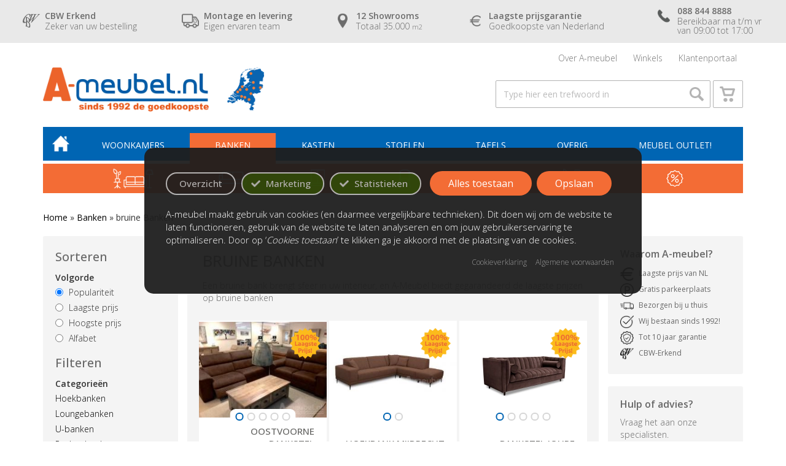

--- FILE ---
content_type: text/html; charset=UTF-8
request_url: https://www.a-meubel.nl/banken/bruine-banken?pg=3
body_size: 22418
content:
<!DOCTYPE html>
<html lang="nl" class="webp">
<head>
    <meta charset="utf-8">
    <meta http-equiv="X-UA-Compatible" content="IE=edge">
    <meta name="viewport" content="width=device-width, initial-scale=1.0, maximum-scale=2" />

    <title>Bruine Bank kopen? Bruine Banken tot 70% korting - A-Meubel P3</title>

            <meta name="robots" content="index, follow" />
    

    <meta name="keywords" content="" />
    <meta name="description" content="Goedkope Bruine Banken met laagste prijsgarantie, bestel uw Bruine Bank online of kom langs in 1 van onze woonwinkels in de buurt. Grootste collectie van NL P3" />
    <meta name="msapplication-TileColor" content="#0065B3">
    <meta name="theme-color" content="#0065B3">

    <link rel="shortcut icon" href="/images/favicon.ico" />
    <link rel="icon" type="image/png" sizes="32x32" href="/images/favicon/favicon-32x32.png">
    <link rel="icon" type="image/png" sizes="16x16" href="/images/favicon/favicon-16x16.png">
    <link rel="apple-touch-icon" sizes="120x120" href="/images/favicon/apple-touch-icon.png">
    <link rel="manifest" href="/images/favicon/site.webmanifest">
    <link rel="sitemap" href="/xml/sitemap.php" type="application/xml" title="Sitemap" />


    <meta name="p:domain_verify" content="bd4ad7994bf235d83afd35dcce2c5f14" />
    <meta name="google-site-verification" content="R4R3ePMVzFhfqMQopbLmiFVla9gF-dq0ujds9yiHRUA" />

    <meta property="og:type" content="website" />
    <meta property="og:title" content="Bruine Bank kopen? Bruine Banken tot 70% korting - A-Meubel P3" />
    <meta property="og:description" content="Goedkope Bruine Banken met laagste prijsgarantie, bestel uw Bruine Bank online of kom langs in 1 van onze woonwinkels in de buurt. Grootste collectie van NL P3" />
    <meta property="og:url" content="https://www.a-meubel.nl/banken/bruine-banken?pg=3" />

            <meta property="og:image" content="https://www.a-meubel.nl/products/bruine_banken_yrl2v.png" />
        <meta property="og:image:width" content="200" />
        <meta property="og:image:height" content="200" />
    

    <link rel="preconnect" href="https://fonts.googleapis.com">
    <link rel="preconnect" href="https://fonts.gstatic.com" crossorigin>
    <link rel="preload" as="style" href="https://fonts.googleapis.com/css2?family=Open+Sans:wght@300;400;500;600&display=swap">
    <link rel="stylesheet" media="print" onload="this.onload=null;this.removeAttribute('media');" href="https://fonts.googleapis.com/css2?family=Open+Sans:wght@300;400;500;600&display=swap">
    <noscript><link rel="stylesheet" href="https://fonts.googleapis.com/css2?family=Open+Sans:wght@300;400;500;600&display=swap"></noscript>


    <!-- Internal: CSS Stylesheets -->
    <link rel="stylesheet" type="text/css" href="/includes/scripts/bootstrap/bootstrap.min.css" media="screen"/>
    <link rel="stylesheet" type="text/css" href="/includes/scripts/slick/slick.min.css" media="screen"/>
    <link rel="stylesheet" type="text/css" href="/includes/scripts/jconfirm/jconfirm.min.css" media="screen"/>

    
    
    
            <link rel="stylesheet" type="text/css" href="https://www.a-meubel.nl/includes/scripts/jrange/jquery.range.min.css" media="screen" />
        <link rel="stylesheet" type="text/css" href="https://www.a-meubel.nl/includes/scripts/nouislider/nouislider.min.css" media="screen" />
    
    <link rel='stylesheet' type='text/css' href='/includes/css/website.min.css?time=1723185511' media='screen'/>


            <link rel='stylesheet' type='text/css' href='/includes/css/variants.min.css?time=1742209369' media='screen'/>        <script type='text/javascript' src='/includes/js/variants.min.js?time=1742208391'></script>    



    



                    <link rel="prev" href="https://www.a-meubel.nl/banken/bruine-banken?pg=2">
                            <link rel="canonical" href="https://www.a-meubel.nl/banken/bruine-banken?pg=3">
            
    <script type="application/ld+json">{"@context":"http://schema.org","@type":"Store","@id":"https://www.a-meubel.nl","name":"A-meubel","description":"Vestigingen in Amersfoort, Amsterdam, Apeldoorn, Alphen aan den Rijn, Delft, Eindhoven, Enschede, Leeuwarden, Nijmegen, Roosendaal, Tilburg, en Zwolle. Altijd gratis parkeren. Laagste prijsgarantie. 12 Showrooms en Webshop. Tot 10 jaar garantie. CBW-erkend. Wij bestaan sinds 1992.","telephone":"088 844 8888","email":"info@a-meubel.nl","url":"https://www.a-meubel.nl/woonwinkel-amersfoort","priceRange":"\u20ac10 - \u20ac5870","image":["https://www.a-meubel.nl/webp/original/images/vestiging_amersfoort.webp","https://www.a-meubel.nl/webp/original/images/vestiging_amsterdam.webp","https://www.a-meubel.nl/webp/original/images/vestiging_apeldoorn.webp","https://www.a-meubel.nl/webp/original/images/vestiging_alphen.webp","https://www.a-meubel.nl/webp/original/images/vestiging_delft.webp","https://www.a-meubel.nl/webp/original/images/vestiging_eindhoven.webp","https://www.a-meubel.nl/webp/original/images/vestiging_enschede.webp","https://www.a-meubel.nl/webp/original/images/vestiging_leeuwarden.webp","https://www.a-meubel.nl/webp/original/images/vestiging_leeuwarden.webp","https://www.a-meubel.nl/webp/original/images/vestiging_nijmegen.webp","https://www.a-meubel.nl/webp/original/images/vestiging_roosendaal.webp","https://www.a-meubel.nl/webp/original/images/vestiging_tilburg.webp","https://www.a-meubel.nl/webp/original/images/vestiging_zwolle.webp"],"address":{"@type":"PostalAddress","streetAddress":"Amsterdamseweg 15","postalCode":"3812 RN","addressLocality":"Amersfoort","addressCountry":"NL"},"geo":{"@type":"GeoCoordinates","latitude":"52.161619","longitude":"5.374119"},"openingHoursSpecification":[{"@type":"OpeningHoursSpecification","dayOfWeek":["Monday"],"opens":"10:00","closes":"18:00"},{"@type":"OpeningHoursSpecification","dayOfWeek":["Tuesday"],"opens":"10:00","closes":"18:00"},{"@type":"OpeningHoursSpecification","dayOfWeek":["Wednesday"],"opens":"10:00","closes":"18:00"},{"@type":"OpeningHoursSpecification","dayOfWeek":["Thursday"],"opens":"10:00","closes":"21:00"},{"@type":"OpeningHoursSpecification","dayOfWeek":["Friday"],"opens":"10:00","closes":"18:00"},{"@type":"OpeningHoursSpecification","dayOfWeek":["Saturday"],"opens":"10:00","closes":"17:00"},{"@type":"OpeningHoursSpecification","dayOfWeek":["Sunday"],"opens":"10:00","closes":"17:00"}],"aggregateRating":{"@type":"AggregateRating","ratingValue":"9.2","reviewCount":"925","worstRating":"1","bestRating":"10"},"review":[{"@type":"Review","author":{"@type":"Person","name":"Hendrik de Groot"},"datePublished":"2018-10-25","description":"Gisteren onze nieuwe meubels gekregen we zijn er helemaal tevreden mee! 4 weken eerder dan we hadden verwacht dus dat was helemaal mooi.","name":"Goede service!","reviewRating":{"@type":"Rating","ratingValue":"4","worstRating":"1","bestRating":"5"}}],"department":[{"@type":"Store","name":"A-meubel Alphen aan den Rijn","description":"Vestiging in Alphen aan den Rijn. Altijd gratis parkeren. Laagste prijsgarantie. 12 Showrooms en Webshop. Tot 10 jaar garantie. CBW-erkend. Wij bestaan sinds 1992.","telephone":"088 844 8888","email":"info@a-meubel.nl","url":"https://www.a-meubel.nl/woonwinkel-alphen-aan-den-rijn","priceRange":"\u20ac10 - \u20ac5870","image":["https://www.a-meubel.nl/webp/original/images/vestiging_alphen.webp"],"address":{"@type":"PostalAddress","streetAddress":"Rijndijk 8","postalCode":"2394 AH","addressLocality":"Alphen aan den Rijn","addressCountry":"NL"},"geo":{"@type":"GeoCoordinates","latitude":"52.13724","longitude":"4.55070"},"openingHoursSpecification":[{"@type":"OpeningHoursSpecification","dayOfWeek":["Monday"],"opens":"10:00","closes":"18:00"},{"@type":"OpeningHoursSpecification","dayOfWeek":["Tuesday"],"opens":"10:00","closes":"18:00"},{"@type":"OpeningHoursSpecification","dayOfWeek":["Wednesday"],"opens":"10:00","closes":"18:00"},{"@type":"OpeningHoursSpecification","dayOfWeek":["Thursday"],"opens":"10:00","closes":"21:00"},{"@type":"OpeningHoursSpecification","dayOfWeek":["Friday"],"opens":"10:00","closes":"18:00"},{"@type":"OpeningHoursSpecification","dayOfWeek":["Saturday"],"opens":"10:00","closes":"17:00"},{"@type":"OpeningHoursSpecification","dayOfWeek":["Sunday"],"opens":"10:00","closes":"17:00"}]},{"@type":"Store","name":"A-meubel Amersfoort","description":"Vestiging in Amersfoort. Altijd gratis parkeren. Laagste prijsgarantie. 12 Showrooms en Webshop. Tot 10 jaar garantie. CBW-erkend. Wij bestaan sinds 1992.","telephone":"088 844 8888","email":"info@a-meubel.nl","url":"https://www.a-meubel.nl/woonwinkel-amersfoort","priceRange":"\u20ac10 - \u20ac5870","image":["https://www.a-meubel.nl/webp/original/images/vestiging_amersfoort.webp"],"address":{"@type":"PostalAddress","streetAddress":"Amsterdamseweg 15","postalCode":"3812 RN","addressLocality":"Amersfoort","addressCountry":"NL"},"geo":{"@type":"GeoCoordinates","latitude":"52.161619","longitude":"5.374119"},"openingHoursSpecification":[{"@type":"OpeningHoursSpecification","dayOfWeek":["Monday"],"opens":"10:00","closes":"18:00"},{"@type":"OpeningHoursSpecification","dayOfWeek":["Tuesday"],"opens":"10:00","closes":"18:00"},{"@type":"OpeningHoursSpecification","dayOfWeek":["Wednesday"],"opens":"10:00","closes":"18:00"},{"@type":"OpeningHoursSpecification","dayOfWeek":["Thursday"],"opens":"10:00","closes":"21:00"},{"@type":"OpeningHoursSpecification","dayOfWeek":["Friday"],"opens":"10:00","closes":"18:00"},{"@type":"OpeningHoursSpecification","dayOfWeek":["Saturday"],"opens":"10:00","closes":"17:00"},{"@type":"OpeningHoursSpecification","dayOfWeek":["Sunday"],"opens":"10:00","closes":"17:00"}]},{"@type":"Store","name":"A-meubel Amsterdam","description":"Vestiging in Amsterdam. Altijd gratis parkeren. Laagste prijsgarantie. 12 Showrooms en Webshop. Tot 10 jaar garantie. CBW-erkend. Wij bestaan sinds 1992.","telephone":"088 844 8888","email":"info@a-meubel.nl","url":"https://www.a-meubel.nl/woonwinkel-amsterdam","priceRange":"\u20ac10 - \u20ac5870","image":["https://www.a-meubel.nl/webp/original/images/vestiging_amsterdam.webp"],"address":{"@type":"PostalAddress","streetAddress":"Jarmuiden 33","postalCode":"1046 AC","addressLocality":"Amsterdam","addressCountry":"NL"},"geo":{"@type":"GeoCoordinates","latitude":"52.391091","longitude":"4.793546"},"openingHoursSpecification":[{"@type":"OpeningHoursSpecification","dayOfWeek":["Monday"],"opens":"10:00","closes":"18:00"},{"@type":"OpeningHoursSpecification","dayOfWeek":["Tuesday"],"opens":"10:00","closes":"18:00"},{"@type":"OpeningHoursSpecification","dayOfWeek":["Wednesday"],"opens":"10:00","closes":"18:00"},{"@type":"OpeningHoursSpecification","dayOfWeek":["Thursday"],"opens":"10:00","closes":"21:00"},{"@type":"OpeningHoursSpecification","dayOfWeek":["Friday"],"opens":"10:00","closes":"21:00"},{"@type":"OpeningHoursSpecification","dayOfWeek":["Saturday"],"opens":"10:00","closes":"17:00"},{"@type":"OpeningHoursSpecification","dayOfWeek":["Sunday"],"opens":"10:00","closes":"17:00"}]},{"@type":"Store","name":"A-meubel Apeldoorn","description":"Vestiging in Apeldoorn. Altijd gratis parkeren. Laagste prijsgarantie. 12 Showrooms en Webshop. Tot 10 jaar garantie. CBW-erkend. Wij bestaan sinds 1992.","telephone":"088 844 8888","email":"info@a-meubel.nl","url":"https://www.a-meubel.nl/woonwinkel-apeldoorn","priceRange":"\u20ac10 - \u20ac5870","image":["https://www.a-meubel.nl/webp/original/images/vestiging_apeldoorn.webp"],"address":{"@type":"PostalAddress","streetAddress":"Kanaal-Zuid 72C","postalCode":"7332 BC","addressLocality":"Apeldoorn","addressCountry":"NL"},"geo":{"@type":"GeoCoordinates","latitude":"52.200768","longitude":"5.979996"},"openingHoursSpecification":[{"@type":"OpeningHoursSpecification","dayOfWeek":["Monday"],"opens":"10:00","closes":"18:00"},{"@type":"OpeningHoursSpecification","dayOfWeek":["Tuesday"],"opens":"10:00","closes":"18:00"},{"@type":"OpeningHoursSpecification","dayOfWeek":["Wednesday"],"opens":"10:00","closes":"18:00"},{"@type":"OpeningHoursSpecification","dayOfWeek":["Thursday"],"opens":"10:00","closes":"21:00"},{"@type":"OpeningHoursSpecification","dayOfWeek":["Friday"],"opens":"10:00","closes":"18:00"},{"@type":"OpeningHoursSpecification","dayOfWeek":["Saturday"],"opens":"10:00","closes":"17:00"},{"@type":"OpeningHoursSpecification","dayOfWeek":["Sunday"],"opens":"10:00","closes":"17:00"}]},{"@type":"Store","name":"A-meubel Delft","description":"Vestiging in Delft. Altijd gratis parkeren. Laagste prijsgarantie. 12 Showrooms en Webshop. Tot 10 jaar garantie. CBW-erkend. Wij bestaan sinds 1992.","telephone":"088 844 8888","email":"info@a-meubel.nl","url":"https://www.a-meubel.nl/woonwinkel-delft","priceRange":"\u20ac10 - \u20ac5870","image":["https://www.a-meubel.nl/webp/original/images/vestiging_delft.webp"],"address":{"@type":"PostalAddress","streetAddress":"Schieweg 87-B","postalCode":"2627 AT","addressLocality":"Delft","addressCountry":"NL"},"geo":{"@type":"GeoCoordinates","latitude":"51.983732","longitude":"4.372028"},"openingHoursSpecification":[{"@type":"OpeningHoursSpecification","dayOfWeek":["Monday"],"opens":"10:00","closes":"18:00"},{"@type":"OpeningHoursSpecification","dayOfWeek":["Tuesday"],"opens":"10:00","closes":"18:00"},{"@type":"OpeningHoursSpecification","dayOfWeek":["Wednesday"],"opens":"10:00","closes":"18:00"},{"@type":"OpeningHoursSpecification","dayOfWeek":["Thursday"],"opens":"10:00","closes":"18:00"},{"@type":"OpeningHoursSpecification","dayOfWeek":["Friday"],"opens":"10:00","closes":"21:00"},{"@type":"OpeningHoursSpecification","dayOfWeek":["Saturday"],"opens":"10:00","closes":"17:00"},{"@type":"OpeningHoursSpecification","dayOfWeek":["Sunday"],"opens":"10:00","closes":"17:00"}]},{"@type":"Store","name":"A-meubel Eindhoven","description":"Vestiging in Eindhoven. Altijd gratis parkeren. Laagste prijsgarantie. 12 Showrooms en Webshop. Tot 10 jaar garantie. CBW-erkend. Wij bestaan sinds 1992.","telephone":"088 844 8888","email":"info@a-meubel.nl","url":"https://www.a-meubel.nl/woonwinkel-eindhoven","priceRange":"\u20ac10 - \u20ac5870","image":["https://www.a-meubel.nl/webp/original/images/vestiging_eindhoven.webp"],"address":{"@type":"PostalAddress","streetAddress":"Duivendijk 5","postalCode":"5672 AD","addressLocality":"Eindhoven","addressCountry":"NL"},"geo":{"@type":"GeoCoordinates","latitude":"51.467229763286326","longitude":"5.538225680530746"},"openingHoursSpecification":[{"@type":"OpeningHoursSpecification","dayOfWeek":["Monday"],"opens":"10:00","closes":"18:00"},{"@type":"OpeningHoursSpecification","dayOfWeek":["Tuesday"],"opens":"10:00","closes":"18:00"},{"@type":"OpeningHoursSpecification","dayOfWeek":["Wednesday"],"opens":"10:00","closes":"18:00"},{"@type":"OpeningHoursSpecification","dayOfWeek":["Thursday"],"opens":"10:00","closes":"21:00"},{"@type":"OpeningHoursSpecification","dayOfWeek":["Friday"],"opens":"10:00","closes":"21:00"},{"@type":"OpeningHoursSpecification","dayOfWeek":["Saturday"],"opens":"10:00","closes":"17:00"},{"@type":"OpeningHoursSpecification","dayOfWeek":["Sunday"],"opens":"10:00","closes":"17:00"}]},{"@type":"Store","name":"A-meubel Enschede","description":"Vestiging in Enschede. Altijd gratis parkeren. Laagste prijsgarantie. 12 Showrooms en Webshop. Tot 10 jaar garantie. CBW-erkend. Wij bestaan sinds 1992.","telephone":"088 844 8888","email":"info@a-meubel.nl","url":"https://www.a-meubel.nl/woonwinkel-enschede","priceRange":"\u20ac10 - \u20ac5870","image":["https://www.a-meubel.nl/webp/original/images/vestiging_enschede.webp"],"address":{"@type":"PostalAddress","streetAddress":"Schuttersveld 50","postalCode":"7514 AL","addressLocality":"Enschede","addressCountry":"NL"},"geo":{"@type":"GeoCoordinates","latitude":"52.222713","longitude":"6.878997"},"openingHoursSpecification":[{"@type":"OpeningHoursSpecification","dayOfWeek":["Monday"],"opens":"10:00","closes":"18:00"},{"@type":"OpeningHoursSpecification","dayOfWeek":["Tuesday"],"opens":"10:00","closes":"18:00"},{"@type":"OpeningHoursSpecification","dayOfWeek":["Wednesday"],"opens":"10:00","closes":"18:00"},{"@type":"OpeningHoursSpecification","dayOfWeek":["Thursday"],"opens":"10:00","closes":"21:00"},{"@type":"OpeningHoursSpecification","dayOfWeek":["Friday"],"opens":"10:00","closes":"18:00"},{"@type":"OpeningHoursSpecification","dayOfWeek":["Saturday"],"opens":"10:00","closes":"17:00"},{"@type":"OpeningHoursSpecification","dayOfWeek":["Sunday"],"opens":"12:00","closes":"17:00"}]},{"@type":"Store","name":"A-meubel Leeuwarden","description":"Vestiging in Leeuwarden. Altijd gratis parkeren. Laagste prijsgarantie. 12 Showrooms en Webshop. Tot 10 jaar garantie. CBW-erkend. Wij bestaan sinds 1992.","telephone":"088 844 8888","email":"info@a-meubel.nl","url":"https://www.a-meubel.nl/woonwinkel-leeuwarden","priceRange":"\u20ac10 - \u20ac5870","image":["https://www.a-meubel.nl/webp/original/images/vestiging_leeuwarden.webp"],"address":{"@type":"PostalAddress","streetAddress":"Planetenlaan 2","postalCode":"8938 AL","addressLocality":"Leeuwarden","addressCountry":"NL"},"geo":{"@type":"GeoCoordinates","latitude":"53.194041346280294","longitude":"5.84302959900032"},"openingHoursSpecification":[{"@type":"OpeningHoursSpecification","dayOfWeek":["Monday"],"opens":"10:00","closes":"18:00"},{"@type":"OpeningHoursSpecification","dayOfWeek":["Tuesday"],"opens":"10:00","closes":"18:00"},{"@type":"OpeningHoursSpecification","dayOfWeek":["Wednesday"],"opens":"10:00","closes":"18:00"},{"@type":"OpeningHoursSpecification","dayOfWeek":["Thursday"],"opens":"10:00","closes":"21:00"},{"@type":"OpeningHoursSpecification","dayOfWeek":["Friday"],"opens":"10:00","closes":"21:00"},{"@type":"OpeningHoursSpecification","dayOfWeek":["Saturday"],"opens":"10:00","closes":"17:00"},{"@type":"OpeningHoursSpecification","dayOfWeek":["Sunday"],"opens":"10:00","closes":"17:00"}]},{"@type":"Store","name":"A-meubel Nijmegen","description":"Vestiging in Nijmegen. Altijd gratis parkeren. Laagste prijsgarantie. 12 Showrooms en Webshop. Tot 10 jaar garantie. CBW-erkend. Wij bestaan sinds 1992.","telephone":"088 844 8888","email":"info@a-meubel.nl","url":"https://www.a-meubel.nl/woonwinkel-nijmegen","priceRange":"\u20ac10 - \u20ac5870","image":["https://www.a-meubel.nl/webp/original/images/vestiging_nijmegen.webp"],"address":{"@type":"PostalAddress","streetAddress":"Nieuwe Aamsestraat 44A","postalCode":"6662 NJ","addressLocality":"Elst","addressCountry":"NL"},"geo":{"@type":"GeoCoordinates","latitude":"51.915515","longitude":"5.864076"},"openingHoursSpecification":[{"@type":"OpeningHoursSpecification","dayOfWeek":["Monday"],"opens":"10:00","closes":"18:00"},{"@type":"OpeningHoursSpecification","dayOfWeek":["Tuesday"],"opens":"10:00","closes":"18:00"},{"@type":"OpeningHoursSpecification","dayOfWeek":["Wednesday"],"opens":"10:00","closes":"18:00"},{"@type":"OpeningHoursSpecification","dayOfWeek":["Thursday"],"opens":"10:00","closes":"21:00"},{"@type":"OpeningHoursSpecification","dayOfWeek":["Friday"],"opens":"10:00","closes":"18:00"},{"@type":"OpeningHoursSpecification","dayOfWeek":["Saturday"],"opens":"10:00","closes":"17:00"},{"@type":"OpeningHoursSpecification","dayOfWeek":["Sunday"],"opens":"10:00","closes":"17:00"}]},{"@type":"Store","name":"A-meubel Roosendaal","description":"Vestiging in Roosendaal. Altijd gratis parkeren. Laagste prijsgarantie. 12 Showrooms en Webshop. Tot 10 jaar garantie. CBW-erkend. Wij bestaan sinds 1992.","telephone":"088 844 8888","email":"info@a-meubel.nl","url":"https://www.a-meubel.nl/woonwinkel-roosendaal","priceRange":"\u20ac10 - \u20ac5870","image":["https://www.a-meubel.nl/webp/original/images/vestiging_roosendaal.webp"],"address":{"@type":"PostalAddress","streetAddress":"Oostplein 5","postalCode":"4706 NL","addressLocality":"Roosendaal","addressCountry":"NL"},"geo":{"@type":"GeoCoordinates","latitude":"51.536941789757506","longitude":"4.486059966673341"},"openingHoursSpecification":[{"@type":"OpeningHoursSpecification","dayOfWeek":["Monday"],"opens":"10:00","closes":"18:00"},{"@type":"OpeningHoursSpecification","dayOfWeek":["Tuesday"],"opens":"10:00","closes":"18:00"},{"@type":"OpeningHoursSpecification","dayOfWeek":["Wednesday"],"opens":"10:00","closes":"18:00"},{"@type":"OpeningHoursSpecification","dayOfWeek":["Thursday"],"opens":"10:00","closes":"18:00"},{"@type":"OpeningHoursSpecification","dayOfWeek":["Friday"],"opens":"10:00","closes":"21:00"},{"@type":"OpeningHoursSpecification","dayOfWeek":["Saturday"],"opens":"10:00","closes":"17:00"},{"@type":"OpeningHoursSpecification","dayOfWeek":["Sunday"],"opens":"10:00","closes":"17:00"}]},{"@type":"Store","name":"A-meubel Tilburg","description":"Vestiging in Tilburg. Altijd gratis parkeren. Laagste prijsgarantie. 12 Showrooms en Webshop. Tot 10 jaar garantie. CBW-erkend. Wij bestaan sinds 1992.","telephone":"088 844 8888","email":"info@a-meubel.nl","url":"https://www.a-meubel.nl/woonwinkel-tilburg","priceRange":"\u20ac10 - \u20ac5870","image":["https://www.a-meubel.nl/webp/original/images/vestiging_tilburg.webp"],"address":{"@type":"PostalAddress","streetAddress":"De Hoogt 13","postalCode":"5175 AX","addressLocality":"Tilburg","addressCountry":"NL"},"geo":{"@type":"GeoCoordinates","latitude":"51.627366","longitude":"5.065914"},"openingHoursSpecification":[{"@type":"OpeningHoursSpecification","dayOfWeek":["Monday"],"opens":"10:00","closes":"18:00"},{"@type":"OpeningHoursSpecification","dayOfWeek":["Tuesday"],"opens":"10:00","closes":"18:00"},{"@type":"OpeningHoursSpecification","dayOfWeek":["Wednesday"],"opens":"10:00","closes":"18:00"},{"@type":"OpeningHoursSpecification","dayOfWeek":["Thursday"],"opens":"10:00","closes":"18:00"},{"@type":"OpeningHoursSpecification","dayOfWeek":["Friday"],"opens":"10:00","closes":"21:00"},{"@type":"OpeningHoursSpecification","dayOfWeek":["Saturday"],"opens":"10:00","closes":"17:00"},{"@type":"OpeningHoursSpecification","dayOfWeek":["Sunday"],"opens":"10:00","closes":"17:00"}]},{"@type":"Store","name":"A-meubel Zwolle","description":"Vestiging in Zwolle. Altijd gratis parkeren. Laagste prijsgarantie. 12 Showrooms en Webshop. Tot 10 jaar garantie. CBW-erkend. Wij bestaan sinds 1992.","telephone":"088 844 8888","email":"info@a-meubel.nl","url":"https://www.a-meubel.nl/woonwinkel-zwolle","priceRange":"\u20ac10 - \u20ac5870","image":["https://www.a-meubel.nl/webp/original/images/vestiging_zwolle.webp"],"address":{"@type":"PostalAddress","streetAddress":"Charles Storkstraat 5","postalCode":"8013 NT","addressLocality":"Zwolle","addressCountry":"NL"},"geo":{"@type":"GeoCoordinates","latitude":"52.496036","longitude":"6.117524"},"openingHoursSpecification":[{"@type":"OpeningHoursSpecification","dayOfWeek":["Monday"],"opens":"10:00","closes":"18:00"},{"@type":"OpeningHoursSpecification","dayOfWeek":["Tuesday"],"opens":"10:00","closes":"18:00"},{"@type":"OpeningHoursSpecification","dayOfWeek":["Wednesday"],"opens":"10:00","closes":"18:00"},{"@type":"OpeningHoursSpecification","dayOfWeek":["Thursday"],"opens":"10:00","closes":"21:00"},{"@type":"OpeningHoursSpecification","dayOfWeek":["Friday"],"opens":"10:00","closes":"18:00"},{"@type":"OpeningHoursSpecification","dayOfWeek":["Saturday"],"opens":"10:00","closes":"17:00"},{"@type":"OpeningHoursSpecification","dayOfWeek":["Sunday"],"opens":"10:00","closes":"17:00"}]}]}</script>

    <!-- Google Tag Manager -->
    


    

    
        <script type="text/javascript">
            window.dataLayer = window.dataLayer || [];
            window.google_tag_params = window.google_tag_params || {};

            function removeCookies() {
                localStorage.removeItem('cookies_popup');
                localStorage.removeItem('cookieconsent_statistics');
                localStorage.removeItem('cookieconsent_marketing');
                localStorage.removeItem('cookies_marketing');
                localStorage.removeItem('cookies');
            }

            
            var cookies_popup = ((typeof localStorage.cookies_popup != 'undefined') ? parseInt(localStorage.cookies_popup) : 0);
            var cookieconsent_statistics = ((typeof localStorage.cookieconsent_statistics != 'undefined') ? parseInt(localStorage.cookieconsent_statistics) : -1);
            var cookieconsent_marketing = ((typeof localStorage.cookieconsent_marketing != 'undefined') ? parseInt(localStorage.cookieconsent_marketing) : -1);

            dataLayer.push({
                "event": "cookieconsent_statistics",
                "cookieValue": cookieconsent_statistics
            });

            dataLayer.push({
                "event": "cookieconsent_marketing",
                "cookieValue": cookieconsent_marketing
            });

            dataLayer.push({
                "google_tag_params": window.google_tag_params
            });

        </script>
        <!-- End Google Tag Manager -->

    

    

    

    
    
</head>
<body data-type="subcat" data-url-base="https://www.a-meubel.nl" data-url-cart="https://www.a-meubel.nl/winkelwagen" data-customer="6a1r0fnhs12n8f" data-customer-id="0" class="xhr-amount ">

    <noscript><iframe src="https://load.sst.a-meubel.nl/ns.html?id=GTM-KXHF8F" height="0" width="0" style="display:none;visibility:hidden"></iframe></noscript>




<header class="scroll-header-wrapper">

    <div class="bar-wrapper hidden-xs hidden-sm">
        <div class="container-fluid">
            <div class="flexbox">
                <div class="flexitem f20">
                    <a href="/over-ons/cbw-erkend-keurmerk" class="bar-item">
                        <div class="icon cbw"></div>
                        <div class="content">
                            <b class="title">CBW Erkend</b>
                            <span class="sub">Zeker van uw bestelling</span>
                        </div>
                    </a>
                </div>
                <div class="flexitem f20">
                    <a href="/over-ons/bezorging" class="bar-item">
                        <div class="icon transport"></div>
                        <div class="content">
                            <b class="title">Montage en levering</b>
                            <span class="sub">Eigen ervaren team</span>
                        </div>
                    </a>
                </div>
                <div class="flexitem f16">
                    <a href="/over-ons/over-a-meubel" class="bar-item">
                        <div class="icon location"></div>
                        <div class="content">
                            <b class="title">12 Showrooms</b>
                            <span class="sub">Totaal 35.000 <small>m2</small></span>
                        </div>
                    </a>
                </div>
                <div class="flexitem f24">
                    <a href="/over-ons/laagste-prijsgarantie" class="bar-item">
                        <div class="icon euro"></div>
                        <div class="content">
                            <b class="title">Laagste prijsgarantie</b>
                            <span class="sub">Goedkoopste van Nederland</span>
                        </div>
                    </a>
                </div>
                <div class="flexitem f20">
                    <a href="tel:0888448888" class="bar-item">
                        <div class="icon phone"></div>
                        <div class="content">
                            <b class="title">088 844 8888</b>
                            <span class="sub">
                                         Bereikbaar ma t/m vr <br> van 09:00 tot 17:00
                                                                             </span>
                        </div>
                    </a>
                </div>
            </div>
        </div>
    </div>



    


    <div class="header-wrapper">
        <div class="container">
            <div class="row">

                <div class="col-sm-6">

                    <div class="logo-wrapper">
                        <a href="https://www.a-meubel.nl/">
                            <img class="logo" src="/webp/original/images/website/logo.webp" data-size-desktop='270x72'  data-size-mobile='220x58'  width='270'  height='72'  alt="A-Meubel logo"/>
                        </a>
                        <a href="https://www.a-meubel.nl/over-ons/openingstijden" class="map">
                            <img class="map-logo" src="/webp/original/images/website/map_location.webp" data-size-desktop='60x70'  data-size-mobile='55x65'  width='60'  height='70'  alt="Kaart van Nederland in blauw"/>
                        </a>
                    </div>


                                            <div class="visible-xxs logo-buttons double">
                                                            <a href="tel:0888448888" target="_blank" class="item phone">
                                    <div class="icon">
                                        <img src="/webp/original/images/website/contact-phone-new.webp" data-size-desktop='16x16'  data-size-mobile='16x16'  width='16'  height='16'  alt="Telefoon icoon in oranje"/>
                                    </div>
                                </a>
                                                                                        <a href="https://api.whatsapp.com/send?phone=31684444644" target="_blank" class="item whatsapp">
                                    <div class="icon">
                                        <img src="/webp/original/images/website/contact-whatsapp-new.webp" data-size-desktop='21x21'  data-size-mobile='21x21'  width='21'  height='21'  alt="Whatsapp icoon in wit"/>
                                    </div>
                                </a>
                                                    </div>
                    

                </div>

                <div class="col-sm-6">


                    <div class="submenu-wrapper clearfix">
                        <ul class="submenu nav nav-pills">
                            <li class="">
                                <a href="https://www.a-meubel.nl/over-ons/over-a-meubel">Over A-meubel</a>

                                <div class="dropdown">
                                    <ul>
                                                                                    <li>
                                                <a href="/over-ons/contact" class="contentMenuItem">
                                                    Contact                                                </a>
                                            </li>
                                                                                    <li>
                                                <a href="/over-ons/openingstijden" class="contentMenuItem">
                                                    Openingstijden                                                </a>
                                            </li>
                                                                                    <li>
                                                <a href="/over-ons/laagste-prijsgarantie" class="contentMenuItem">
                                                    Laagste prijsgarantie                                                </a>
                                            </li>
                                                                                    <li>
                                                <a href="/over-ons/bezorging" class="contentMenuItem">
                                                    Bezorging                                                </a>
                                            </li>
                                                                                    <li>
                                                <a href="/over-ons/garantie" class="contentMenuItem">
                                                    Garantie                                                 </a>
                                            </li>
                                                                                    <li>
                                                <a href="/over-ons/cbw-erkend-keurmerk" class="contentMenuItem">
                                                    CBW erkend keurmerk                                                </a>
                                            </li>
                                                                                    <li>
                                                <a href="/over-ons/service" class="contentMenuItem">
                                                    Service                                                </a>
                                            </li>
                                                                                    <li>
                                                <a href="/over-ons/verzekeringspakketten" class="contentMenuItem">
                                                    Verzekeringspakketten                                                </a>
                                            </li>
                                                                                    <li>
                                                <a href="/over-ons/geschiedenis-a-meubel" class="contentMenuItem">
                                                    Geschiedenis A-meubel                                                </a>
                                            </li>
                                                                                    <li>
                                                <a href="/over-ons/algemene-voorwaarden" class="contentMenuItem">
                                                    Algemene voorwaarden                                                </a>
                                            </li>
                                                                                    <li>
                                                <a href="/over-ons/vraagbaak" class="contentMenuItem">
                                                    Vraagbaak                                                </a>
                                            </li>
                                                                                    <li>
                                                <a href="/over-ons/vacatures" class="contentMenuItem">
                                                    Vacatures                                                </a>
                                            </li>
                                                                                <li><a href="https://www.a-meubel.nl/blog">Blog</a></li>
                                        <li><a href="https://www.a-meubel.nl/kleur">Kleuren</a></li>

                                        
                                    </ul>
                                </div>
                            </li>

                            
                            <li class=""><a href="https://www.a-meubel.nl/over-ons/contact">Winkels</a></li>
                            <li class=""><a href="https://klantportaal.a-meubel.nl/" target="_blank" rel="nofollow">Klantenportaal</a></li>

                        </ul>
                    </div>



                                            <div class="visible-xs hidden-xxs header-buttons double">
                                                            <div class="item whatsapp">
                                    <a href="https://api.whatsapp.com/send?phone=31684444644" target="_blank">
                                        <div class="icon">
                                            <img src="/webp/original/images/website/contact-whatsapp-white.webp" data-size-desktop='21x21'  data-size-mobile='21x21'  width='21'  height='21'  alt="Whatsapp icoon in wit"/>
                                        </div>
                                        <span>WhatsApp ons</span>
                                    </a>
                                </div>
                                                                                        <div class="item phone">
                                    <a href="tel:0888448888" target="_blank">
                                        <div class="icon">
                                            <img src="/webp/original/images/website/contact-phone-new.webp" data-size-desktop='16x16'  data-size-mobile='16x16'  width='16'  height='16'  alt="Telefoon icoon in oranje"/>
                                        </div>
                                        <span>Bel ons</span>
                                    </a>
                                </div>
                                                    </div>
                    


                    <div class="header-webshop">
                        <div class="search">
                            <form action="/zoeken" method="get" class="js-tweak-search">
                                <div class="field">
                                    <input type="text" name="zoeken" class="input" id="zoeken" placeholder="Type hier een trefwoord in" data-placeholder="Type hier een trefwoord in" data-placeholder-xs="Zoeken..." />
                                    <button type="submit" class="icon">
                                        <img src="/webp/original/images/website/icon-search-thick.webp" data-size-desktop='23x24'  data-size-mobile='23x24'  width='23'  height='24'  alt="Vergrootglas icoon in zwart"/>
                                    </button>
                                </div>
                            </form>
                            <div class="search-results" id="searchResults">

                            </div>
                        </div>

                        <div class="cart">
                            <div id="cart-box">
                                <div id="cart-content">
                                                                        <div data-href="https://www.a-meubel.nl/winkelwagen" class="cart">
                                        <div class="field">
                                            <div class="amount js-cart-amount" style="display:none;">
                                                0                                            </div>
                                            <div class="icon">
                                                <img src="/webp/original/images/website/icon-cart-thick.webp" data-size-desktop='25x25'  data-size-mobile='25x25'  width='25'  height='25'  alt="Winkelkarretje icoon in zwart"/>
                                            </div>
                                            <div class="content hidden">
                                                <b class="title">Winkelwagen</b>
                                                <div class="sub">
                                                    <span class="cart-amount">0</span>
                                                    product(en)
                                                    <span class="cart-price">0,00</span>
                                                </div>
                                            </div>
                                        </div>
                                    </div>
                                </div>
                                <div id="productAdded">

                                </div>
                            </div>
                        </div>


                        <div class="visible-xxs hamburger-wrap">
                            <div class="hamburger js-hamburger basic thick">
                                <div></div>
                                <div></div>
                                <div></div>
                            </div>
                        </div>


                    </div>
                </div>

            </div>


                            <div class="trustpilot-wrap visible-xxs">

                    <div class="trustpilot-widget " data-locale="nl-NL" data-template-id="5419b6ffb0d04a076446a9af" data-businessunit-id="5c2feab03ef66800017a8477" data-style-height="20px" data-style-width="100%" data-theme="light">
                        <a href="https://nl.trustpilot.com/review/a-meubel.nl?stars=4&stars=5&utm_medium=trustbox&utm_source=MicroCombo" target="_blank" rel="noopener nofollow" style="white-space: nowrap;">
                            <img src="/webp/original/images/none.webp" data-src="/webp/original/images/website/trustpilot.webp" data-size-desktop='125x31'  data-size-mobile='125x31'  width='125'  height='31'  alt="Trustpilot logo"/>
                            <div class="trustpilot-text">

                                <span class="label"><strong>10.000+</strong> reviews</span>
                                <span class="score" style="transform:translateY(-3px);">9,2</span>

                            </div>
                        </a>
                    </div>

                </div>
            

        </div>
    </div>

    <div class="nav-wrapper">
        <div class="container">


            <div class="row">
                <div class="col-xs-12">

                    <nav class="menu-wrapper main">
                                                    <span class="mobile-label">bruine Banken</span>
                                                <a class="icon-home-img" href="https://www.a-meubel.nl/"></a>
                        <ul class="menu js-menu nav nav-pills nav-justified" style="">
                            
                                <li class="menu-item  menu-item-1 menu-item-woonkamers">
                                    <div class="menu-link">
                                        <a href="/woonkamers">Woonkamers</a>
                                                                                    <div class="menu-expanded menu-id-1 menu-woonkamers">
                                                <ul>
                                                                                                            <li><a href="/woonkamers/moderne-woonkamers" data-picture="/webp/original/products/moderne_woonkamers_536ym.webp" title="Moderne woonkamers">Moderne woonkamers</a></li>
                                                                                                            <li><a href="/woonkamers/hoogglans-woonkamers" data-picture="/webp/original/products/hoogglans_woonkamers_6rv4o.webp" title="Hoogglans woonkamers">Hoogglans woonkamers</a></li>
                                                                                                            <li><a href="/woonkamers/budget-woonkamers" data-picture="/webp/original/products/metz_eetkamer_compleet_low__website_9x1za.webp" title="Budget woonkamers">Budget woonkamers</a></li>
                                                                                                            <li><a href="/woonkamers/witte-woonkamers" data-picture="/webp/original/products/witte_woonkamers_yfmao.webp" title="Witte woonkamers">Witte woonkamers</a></li>
                                                                                                            <li><a href="/woonkamers/donkere-woonkamers" data-picture="/webp/original/products/donkere_woonkamers_3ldse.webp" title="Donkere woonkamers">Donkere woonkamers</a></li>
                                                                                                            <li><a href="/woonkamers/massief-houten-woonkamers" data-picture="/webp/original/products/massief_houten_woonkamers_4u8i0.webp" title="Massief houten woonkamers">Massief houten woonkamers</a></li>
                                                                                                            <li><a href="/woonkamers/houten-woonkamers" data-picture="/webp/original/products/houten_woonkamerset_t656l.webp" title="Houten woonkamers">Houten woonkamers</a></li>
                                                                                                            <li><a href="/woonkamers/direct-leverbaar" data-picture="/webp/original/products/ijzendijke_26iem.webp" title="Direct Leverbaar">Direct Leverbaar</a></li>
                                                                                                            <li><a href="/woonkamers/industriele-woonkamers" data-picture="/webp/original/products/industriele_woonkamers_ckkqi.webp" title="Industriele Woonkamers">Industriele Woonkamers</a></li>
                                                                                                            <li><a href="/woonkamers/landelijke-woonkamers" data-picture="/webp/original/products/landelijke_woonkamers_oxlcy.webp" title="Landelijke woonkamers">Landelijke woonkamers</a></li>
                                                                                                            <li><a href="/woonkamers/klassieke-woonkamers" data-picture="/webp/original/images/no-picture-150.webp" title="Klassieke woonkamers">Klassieke woonkamers</a></li>
                                                                                                            <li><a href="/woonkamers/mangohouten-woonkamers" data-picture="/webp/original/products/mangohouten_woonkamers_2xkig.webp" title="Mangohouten woonkamers ">Mangohouten woonkamers </a></li>
                                                                                                    </ul>
                                                <div class="view-all">
                                                    <a href="/woonkamers" data-picture="/webp/original/products/woonkamersameubel_eqg3x.webp">Bekijk alle woonkamers</a>
                                                </div>
                                                <div class="standard-image">
                                                    <img class="js-dropdown-menu-image" src="/webp/original/images/none.webp" data-src="/webp/original/products/woonkamersameubel_eqg3x.webp" data-picture="/webp/original/products/woonkamersameubel_eqg3x.webp" alt="Woonkamers"/>
                                                </div>
                                            </div>

                                                                            </div>

                                                                            <div class="menu-icon">
                                            <a href="/woonkamers">
                                                <img class="white" src="/webp/original/images/none.webp" data-src="/webp/original/images/website/icon-livingrooms.webp" data-size-desktop='65x32'  data-size-mobile='65x32'  width='65'  height='32'  alt="Woonkamers"/>
                                                <img class="blue" src="/webp/original/images/none.webp" data-src="/webp/original/images/website/icon-livingrooms-blue.webp" data-size-desktop='65x32'  data-size-mobile='65x32'  width='65'  height='32'  alt="Woonkamers"/>
                                            </a>
                                        </div>
                                    
                                </li>
                            
                                <li class="menu-item active menu-item-3 menu-item-banken">
                                    <div class="menu-link">
                                        <a href="/banken">Banken</a>
                                                                                    <div class="menu-expanded menu-id-3 menu-banken">
                                                <ul>
                                                                                                            <li><a href="/banken/hoekbanken" data-picture="/webp/original/products/hoekbanken_29kp5.webp" title="Hoekbanken">Hoekbanken</a></li>
                                                                                                            <li><a href="/banken/loungebanken" data-picture="/webp/original/products/loungebanken_ta4t5.webp" title="Loungebanken">Loungebanken</a></li>
                                                                                                            <li><a href="/banken/u-banken" data-picture="/webp/original/products/amerfoort_ubank_uo2o7.webp" title="U-banken">U-banken</a></li>
                                                                                                            <li><a href="/banken/rechte-banken" data-picture="/webp/original/products/rechtebankenameubel_odbpp.webp" title="Rechte banken">Rechte banken</a></li>
                                                                                                            <li><a href="/banken/ronde-banken" data-picture="/webp/original/products/rondebankenameubel_helpc.webp" title="Ronde banken">Ronde banken</a></li>
                                                                                                            <li><a href="/banken/velvet-banken" data-picture="/webp/original/products/velvet_banken_00d16.webp" title="Velvet banken">Velvet banken</a></li>
                                                                                                            <li><a href="/banken/leren-banken" data-picture="/webp/original/products/leren_banken_y0tmi.webp" title="Leren banken">Leren banken</a></li>
                                                                                                            <li><a href="/banken/ribstof-banken" data-picture="/webp/original/products/grijs_brj32.webp" title="Ribstof banken">Ribstof banken</a></li>
                                                                                                            <li><a href="/banken/2-zits-banken" data-picture="/webp/original/products/2_zits_3zaor.webp" title="2 zits banken">2 zits banken</a></li>
                                                                                                            <li><a href="/banken/2-5-zits-banken" data-picture="/webp/original/products/25_zits_ska7q.webp" title="2.5 zits banken">2.5 zits banken</a></li>
                                                                                                            <li><a href="/banken/3-zits-banken" data-picture="/webp/original/products/3_zits_q7rrl.webp" title="3 zits banken">3 zits banken</a></li>
                                                                                                            <li><a href="/banken/4-zits-banken" data-picture="/webp/original/products/4zitsbankenameubel_f7e9v.webp" title="4 zits banken">4 zits banken</a></li>
                                                                                                            <li><a href="/banken/banken---snel-leverbaar" data-picture="/webp/original/products/breuk_3_dag_m6a5b.webp" title="Snel leverbaar">Snel leverbaar</a></li>
                                                                                                            <li><a href="/banken/landelijke-banken" data-picture="/webp/original/products/landelijke_banken_eu0xd.webp" title="Landelijke banken">Landelijke banken</a></li>
                                                                                                            <li><a href="/banken/relax-banken" data-picture="/webp/original/products/relaxbanken_g41yv.webp" title="Relax banken">Relax banken</a></li>
                                                                                                            <li><a href="/banken/kunstleren-banken" data-picture="/webp/original/products/west__4_zits___meblipol_cbzu1.webp" title="Kunstleren banken">Kunstleren banken</a></li>
                                                                                                            <li><a href="/banken/teddy-banken" data-picture="/webp/original/products/teddybankenameubel_elydk.webp" title="Teddy banken">Teddy banken</a></li>
                                                                                                            <li><a href="/banken/longchairbanken" data-picture="/webp/original/products/longchair_banken_xuu57.webp" title="Longchairbanken">Longchairbanken</a></li>
                                                                                                            <li><a href="/banken/hockers" data-picture="/webp/original/products/rain_hocker_eh4bh_ta2yi.webp" title="Hockers">Hockers</a></li>
                                                                                                    </ul>
                                                <div class="view-all">
                                                    <a href="/banken" data-picture="/webp/original/products/banken_1min_3ny6h.webp">Bekijk alle banken</a>
                                                </div>
                                                <div class="standard-image">
                                                    <img class="js-dropdown-menu-image" src="/webp/original/images/none.webp" data-src="/webp/original/products/banken_1min_3ny6h.webp" data-picture="/webp/original/products/banken_1min_3ny6h.webp" alt="Banken"/>
                                                </div>
                                            </div>

                                                                            </div>

                                                                            <div class="menu-icon">
                                            <a href="/banken">
                                                <img class="white" src="/webp/original/images/none.webp" data-src="/webp/original/images/website/icon-couches.webp" data-size-desktop='45x22'  data-size-mobile='45x22'  width='45'  height='22'  alt="Banken"/>
                                                <img class="blue" src="/webp/original/images/none.webp" data-src="/webp/original/images/website/icon-couches-blue.webp" data-size-desktop='45x22'  data-size-mobile='45x22'  width='45'  height='22'  alt="Banken"/>
                                            </a>
                                        </div>
                                    
                                </li>
                            
                                <li class="menu-item  menu-item-2 menu-item-kasten">
                                    <div class="menu-link">
                                        <a href="/kasten">Kasten</a>
                                                                                    <div class="menu-expanded menu-id-2 menu-kasten">
                                                <ul>
                                                                                                            <li><a href="/kasten/dressoirs" data-picture="/webp/original/products/dressoir_loeio.webp" title="Dressoirs">Dressoirs</a></li>
                                                                                                            <li><a href="/kasten/tv-meubels" data-picture="/webp/original/products/tvkasten_ojr96.webp" title="TV meubels">TV meubels</a></li>
                                                                                                            <li><a href="/kasten/vitrinekasten" data-picture="/webp/original/products/vitrinekast_27yzi.webp" title="Vitrinekasten">Vitrinekasten</a></li>
                                                                                                            <li><a href="/kasten/bergkasten" data-picture="/webp/original/products/bergkast_f2fp8.webp" title="Opbergkasten">Opbergkasten</a></li>
                                                                                                            <li><a href="/kasten/direct-leverbaar" data-picture="/webp/original/products/tollebeek_dressoir_xpczd.webp" title="Direct Leverbaar">Direct Leverbaar</a></li>
                                                                                                            <li><a href="/kasten/wandkasten" data-picture="/webp/original/products/wandkasten_l2upc.webp" title="Wandkasten">Wandkasten</a></li>
                                                                                                            <li><a href="/kasten/boekenkasten" data-picture="/webp/original/products/boekenkasten_kdmke.webp" title="Boekenkasten">Boekenkasten</a></li>
                                                                                                            <li><a href="/kasten/buffetkasten" data-picture="/webp/original/products/buffetkast_pdxjo.webp" title="Buffetkasten">Buffetkasten</a></li>
                                                                                                            <li><a href="/kasten/ladekasten" data-picture="/webp/original/products/ladekast_zzrik.webp" title="Ladekasten">Ladekasten</a></li>
                                                                                                            <li><a href="/kasten/vakkenkasten" data-picture="/webp/original/images/no-picture-150.webp" title="Vakkenkasten ">Vakkenkasten </a></li>
                                                                                                            <li><a href="/kasten/houten-kasten" data-picture="/webp/original/images/no-picture-150.webp" title="Houten kasten">Houten kasten</a></li>
                                                                                                            <li><a href="/kasten/kasten-woonkamer" data-picture="/webp/original/products/woonkamer_kasten_oobio.webp" title="Woonkamer kasten ">Woonkamer kasten </a></li>
                                                                                                            <li><a href="/kasten/industriele-kasten" data-picture="/webp/original/products/industriele_kasten_o2t6q.webp" title="Industriele Kasten">Industriele Kasten</a></li>
                                                                                                            <li><a href="/kasten/zwarte-kasten" data-picture="/webp/original/images/no-picture-150.webp" title="Zwarte kasten">Zwarte kasten</a></li>
                                                                                                            <li><a href="/kasten/wijnkasten" data-picture="/webp/original/products/wijnkasten_z574p.webp" title="Wijnkasten">Wijnkasten</a></li>
                                                                                                            <li><a href="/kasten/kleinmeubelen" data-picture="/webp/original/products/kleinmeubelen_yhdlb.webp" title="Kleinmeubelen">Kleinmeubelen</a></li>
                                                                                                            <li><a href="/kasten/hangelementen" data-picture="/webp/original/products/hangelementen_8ahfg.webp" title="Hangelementen">Hangelementen</a></li>
                                                                                                            <li><a href="/kasten/wandplanken" data-picture="/webp/original/products/wandplanken_4u2lj.webp" title="Wandplanken">Wandplanken</a></li>
                                                                                                    </ul>
                                                <div class="view-all">
                                                    <a href="/kasten" data-picture="/webp/original/products/kastenameubel_thdtu.webp">Bekijk alle kasten</a>
                                                </div>
                                                <div class="standard-image">
                                                    <img class="js-dropdown-menu-image" src="/webp/original/images/none.webp" data-src="/webp/original/products/kastenameubel_thdtu.webp" data-picture="/webp/original/products/kastenameubel_thdtu.webp" alt="Kasten"/>
                                                </div>
                                            </div>

                                                                            </div>

                                                                            <div class="menu-icon">
                                            <a href="/kasten">
                                                <img class="white" src="/webp/original/images/none.webp" data-src="/webp/original/images/website/icon-wardrobes.webp" data-size-desktop='23x29'  data-size-mobile='23x29'  width='23'  height='29'  alt="Kasten"/>
                                                <img class="blue" src="/webp/original/images/none.webp" data-src="/webp/original/images/website/icon-wardrobes-blue.webp" data-size-desktop='23x29'  data-size-mobile='23x29'  width='23'  height='29'  alt="Kasten"/>
                                            </a>
                                        </div>
                                    
                                </li>
                            
                                <li class="menu-item  menu-item-9 menu-item-stoelen">
                                    <div class="menu-link">
                                        <a href="/stoelen">Stoelen</a>
                                                                                    <div class="menu-expanded menu-id-9 menu-stoelen">
                                                <ul>
                                                                                                            <li><a href="/stoelen/eetkamerstoelen" data-picture="/webp/original/products/eetkamerstoelen_aq99u.webp" title="Eetkamerstoelen">Eetkamerstoelen</a></li>
                                                                                                            <li><a href="/stoelen/fauteuils" data-picture="/webp/original/products/fauteuilsameubel_3c1lk.webp" title="Fauteuils">Fauteuils</a></li>
                                                                                                            <li><a href="/stoelen/relaxfauteuils" data-picture="/webp/original/products/relaxfauteuils_4b0f1.webp" title="Relaxfauteuils">Relaxfauteuils</a></li>
                                                                                                            <li><a href="/stoelen/stoffen-stoelen" data-picture="/webp/original/products/stoffen_stoelen_n2f2l.webp" title="Stoffen stoelen">Stoffen stoelen</a></li>
                                                                                                            <li><a href="/stoelen/leren-stoelen" data-picture="/webp/original/products/leren_stoelen_59ds2.webp" title="Leren stoelen">Leren stoelen</a></li>
                                                                                                            <li><a href="/stoelen/met-wiel" data-picture="/webp/original/products/wieltjes_fropm.webp" title="Met wiel">Met wiel</a></li>
                                                                                                            <li><a href="/stoelen/met-armleuning" data-picture="/webp/original/products/met_armleuning_8zkbf.webp" title="Met armleuning">Met armleuning</a></li>
                                                                                                            <li><a href="/stoelen/loveseats" data-picture="/webp/original/products/loveseats_dpl48.webp" title="Loveseats">Loveseats</a></li>
                                                                                                            <li><a href="/stoelen/zonder-armleuning" data-picture="/webp/original/products/zonder_armleuning_o5izv.webp" title="Zonder armleuning">Zonder armleuning</a></li>
                                                                                                            <li><a href="/stoelen/design-stoelen" data-picture="/webp/original/products/design_stoelen_eimqy.webp" title="Design stoelen">Design stoelen</a></li>
                                                                                                            <li><a href="/stoelen/landelijke-stoelen" data-picture="/webp/original/products/landelijke_stoelen_cl9xu.webp" title="Landelijke stoelen">Landelijke stoelen</a></li>
                                                                                                            <li><a href="/stoelen/lederlook-stoelen" data-picture="/webp/original/products/lederlook_stoelen_b1li2.webp" title="Lederlook stoelen">Lederlook stoelen</a></li>
                                                                                                            <li><a href="/stoelen/kuipstoelen" data-picture="/webp/original/products/kuipstoelen_urcmt.webp" title="Kuipstoelen">Kuipstoelen</a></li>
                                                                                                            <li><a href="/stoelen/barkrukstoel" data-picture="/webp/original/products/barstoelen_or8fv.webp" title="Barkruk / stoel">Barkruk / stoel</a></li>
                                                                                                            <li><a href="/stoelen/eetkamerbanken" data-picture="/webp/original/products/eetkamerbanken_0zvn8.webp" title="Eetkamerbanken ">Eetkamerbanken </a></li>
                                                                                                            <li><a href="/stoelen/stoelen-woonkamer" data-picture="/webp/original/products/woonkamer_stoelen_r0h6l.webp" title="Stoelen Woonkamer">Stoelen Woonkamer</a></li>
                                                                                                    </ul>
                                                <div class="view-all">
                                                    <a href="/stoelen" data-picture="/webp/original/products/stoelenameubel_ze87r.webp">Bekijk alle stoelen</a>
                                                </div>
                                                <div class="standard-image">
                                                    <img class="js-dropdown-menu-image" src="/webp/original/images/none.webp" data-src="/webp/original/products/stoelenameubel_ze87r.webp" data-picture="/webp/original/products/stoelenameubel_ze87r.webp" alt="Stoelen"/>
                                                </div>
                                            </div>

                                                                            </div>

                                                                            <div class="menu-icon">
                                            <a href="/stoelen">
                                                <img class="white" src="/webp/original/images/none.webp" data-src="/webp/original/images/website/icon-chairs.webp" data-size-desktop='20x29'  data-size-mobile='20x29'  width='20'  height='29'  alt="Stoelen"/>
                                                <img class="blue" src="/webp/original/images/none.webp" data-src="/webp/original/images/website/icon-chairs-blue.webp" data-size-desktop='20x29'  data-size-mobile='20x29'  width='20'  height='29'  alt="Stoelen"/>
                                            </a>
                                        </div>
                                    
                                </li>
                            
                                <li class="menu-item  menu-item-23 menu-item-tafels">
                                    <div class="menu-link">
                                        <a href="/tafels">Tafels</a>
                                                                                    <div class="menu-expanded menu-id-23 menu-tafels">
                                                <ul>
                                                                                                            <li><a href="/tafels/eettafel" data-picture="/webp/original/products/eettafel_co21y.webp" title="Eettafel">Eettafel</a></li>
                                                                                                            <li><a href="/tafels/direct-leverbaar" data-picture="/webp/original/products/staphorst_eettafel_fg5pl.webp" title="Direct Leverbaar">Direct Leverbaar</a></li>
                                                                                                            <li><a href="/tafels/salontafel" data-picture="/webp/original/products/salontafels_x5u4g.webp" title="Salontafel">Salontafel</a></li>
                                                                                                            <li><a href="/tafels/hoektafels" data-picture="/webp/original/products/hoektafels_vktlt.webp" title="Hoektafels">Hoektafels</a></li>
                                                                                                            <li><a href="/tafels/side-tables" data-picture="/webp/original/products/sidetable_vrqub.webp" title="Side-tables">Side-tables</a></li>
                                                                                                            <li><a href="/tafels/bijzettafels" data-picture="/webp/original/products/bezettafel_d8y5o.webp" title="Bijzettafels">Bijzettafels</a></li>
                                                                                                            <li><a href="/tafels/bartafels" data-picture="/webp/original/products/bartafels_elrou.webp" title="Bartafels">Bartafels</a></li>
                                                                                                    </ul>
                                                <div class="view-all">
                                                    <a href="/tafels" data-picture="/webp/original/products/tafels_1min_gosnf.webp">Bekijk alle tafels</a>
                                                </div>
                                                <div class="standard-image">
                                                    <img class="js-dropdown-menu-image" src="/webp/original/images/none.webp" data-src="/webp/original/products/tafels_1min_gosnf.webp" data-picture="/webp/original/products/tafels_1min_gosnf.webp" alt="Tafels"/>
                                                </div>
                                            </div>

                                                                            </div>

                                                                            <div class="menu-icon">
                                            <a href="/tafels">
                                                <img class="white" src="/webp/original/images/none.webp" data-src="/webp/original/images/website/icon-tables.webp" data-size-desktop='30x21'  data-size-mobile='30x21'  width='30'  height='21'  alt="Tafels"/>
                                                <img class="blue" src="/webp/original/images/none.webp" data-src="/webp/original/images/website/icon-tables-blue.webp" data-size-desktop='30x21'  data-size-mobile='30x21'  width='30'  height='21'  alt="Tafels"/>
                                            </a>
                                        </div>
                                    
                                </li>
                            
                                <li class="menu-item  menu-item-407 menu-item-overig">
                                    <div class="menu-link">
                                        <a href="/overig">Overig</a>
                                                                                    <div class="menu-expanded menu-id-407 menu-overig">
                                                <ul>
                                                                                                            <li><a href="/overig/boxsprings" data-picture="/webp/original/products/boxspringsameubel_3clrp.webp" title="Boxsprings">Boxsprings</a></li>
                                                                                                            <li><a href="/overig/nachtkastjes" data-picture="/webp/original/products/nachtkastjesameubel_arijf.webp" title="Nachtkastjes">Nachtkastjes</a></li>
                                                                                                            <li><a href="/overig/decoratie" data-picture="/webp/original/products/decoratieameubel_dram3.webp" title="Decoratie">Decoratie</a></li>
                                                                                                            <li><a href="/overig/vloerkleden" data-picture="/webp/original/products/vloerkleden_96g4k.webp" title="Vloerkleden">Vloerkleden</a></li>
                                                                                                            <li><a href="/overig/klokken" data-picture="/webp/original/products/klokken_g00vd.webp" title="Klokken">Klokken</a></li>
                                                                                                            <li><a href="/overig/verlichting" data-picture="/webp/original/products/verlichting_o81hz.webp" title="Verlichting">Verlichting</a></li>
                                                                                                            <li><a href="/overig/kussens--dekens" data-picture="/webp/original/products/pillowplaid_p761u.webp" title="Kussens & Dekens">Kussens & Dekens</a></li>
                                                                                                            <li><a href="/overig/spiegels" data-picture="/webp/original/products/burly_multispiegel__1_tuq6x_gidbh.webp" title="Spiegels">Spiegels</a></li>
                                                                                                            <li><a href="/overig/wanddecoratie" data-picture="/webp/original/products/wanddecoratieameubel_rginr.webp" title="Wanddecoratie">Wanddecoratie</a></li>
                                                                                                            <li><a href="/overig/schilderijen--fotoprints" data-picture="/webp/original/products/schilderijen_en_prints_er76d.webp" title="Schilderijen & Fotoprints">Schilderijen & Fotoprints</a></li>
                                                                                                    </ul>
                                                <div class="view-all">
                                                    <a href="/overig" data-picture="/webp/original/products/slaapkamer_q8p8p.webp">Bekijk alle overig</a>
                                                </div>
                                                <div class="standard-image">
                                                    <img class="js-dropdown-menu-image" src="/webp/original/images/none.webp" data-src="/webp/original/products/slaapkamer_q8p8p.webp" data-picture="/webp/original/products/slaapkamer_q8p8p.webp" alt="Overig"/>
                                                </div>
                                            </div>

                                                                            </div>

                                                                            <div class="menu-icon">
                                            <a href="/overig">
                                                <img class="white" src="/webp/original/images/none.webp" data-src="/webp/original/images/website/icon-other.webp" data-size-desktop='29x32'  data-size-mobile='29x32'  width='29'  height='32'  alt="Overig"/>
                                                <img class="blue" src="/webp/original/images/none.webp" data-src="/webp/original/images/website/icon-other-blue.webp" data-size-desktop='29x32'  data-size-mobile='29x32'  width='29'  height='32'  alt="Overig"/>
                                            </a>
                                        </div>
                                    
                                </li>
                            
                                <li class="menu-item  menu-item-111 menu-item-meubel-outlet">
                                    <div class="menu-link">
                                        <a href="/meubel-outlet">Meubel outlet!</a>
                                                                                    <div class="menu-expanded menu-id-111 menu-meubel-outlet">
                                                <ul>
                                                                                                            <li><a href="/meubel-outlet/banken-outlet" data-picture="/webp/original/images/no-picture-150.webp" title="Banken Outlet">Banken Outlet</a></li>
                                                                                                            <li><a href="/meubel-outlet/magazijn-opruiming" data-picture="/webp/original/images/no-picture-150.webp" title="Magazijn Opruiming!">Magazijn Opruiming!</a></li>
                                                                                                            <li><a href="/meubel-outlet/woonkamerset-outlet" data-picture="/webp/original/images/no-picture-150.webp" title="Woonkamerset Outlet">Woonkamerset Outlet</a></li>
                                                                                                            <li><a href="/meubel-outlet/hoekbanken-outlet" data-picture="/webp/original/images/no-picture-150.webp" title="Hoekbanken Outlet">Hoekbanken Outlet</a></li>
                                                                                                            <li><a href="/meubel-outlet/dressoirs-outlet" data-picture="/webp/original/images/no-picture-150.webp" title="Dressoirs Outlet">Dressoirs Outlet</a></li>
                                                                                                            <li><a href="/meubel-outlet/tv-meubels-outlet" data-picture="/webp/original/images/no-picture-150.webp" title="Tv-meubels Outlet">Tv-meubels Outlet</a></li>
                                                                                                            <li><a href="/meubel-outlet/salontafels-outlet" data-picture="/webp/original/images/no-picture-150.webp" title="Salontafels Outlet">Salontafels Outlet</a></li>
                                                                                                            <li><a href="/meubel-outlet/stoelen-outlet" data-picture="/webp/original/images/no-picture-150.webp" title="Stoelen Outlet">Stoelen Outlet</a></li>
                                                                                                            <li><a href="/meubel-outlet/eettafels-outlet" data-picture="/webp/original/images/no-picture-150.webp" title="Eettafels Outlet">Eettafels Outlet</a></li>
                                                                                                            <li><a href="/meubel-outlet/fauteuils-outlet" data-picture="/webp/original/images/no-picture-150.webp" title="Fauteuils Outlet">Fauteuils Outlet</a></li>
                                                                                                            <li><a href="/meubel-outlet/eetkamerstoelen-outlet" data-picture="/webp/original/images/no-picture-150.webp" title="Eetkamerstoelen Outlet">Eetkamerstoelen Outlet</a></li>
                                                                                                    </ul>
                                                <div class="view-all">
                                                    <a href="/meubel-outlet" data-picture="/webp/original/products/opruimingenameubel_94vc8.webp">Bekijk alle meubel outlet!</a>
                                                </div>
                                                <div class="standard-image">
                                                    <img class="js-dropdown-menu-image" src="/webp/original/images/none.webp" data-src="/webp/original/products/opruimingenameubel_94vc8.webp" data-picture="/webp/original/products/opruimingenameubel_94vc8.webp" alt="Meubel outlet!"/>
                                                </div>
                                            </div>

                                                                            </div>

                                                                            <div class="menu-icon">
                                            <a href="/meubel-outlet">
                                                <img class="white" src="/webp/original/images/none.webp" data-src="/webp/original/images/website/icon-sale.webp" data-size-desktop='27x27'  data-size-mobile='27x27'  width='27'  height='27'  alt="Meubel outlet!"/>
                                                <img class="blue" src="/webp/original/images/none.webp" data-src="/webp/original/images/website/icon-sale-blue.webp" data-size-desktop='27x27'  data-size-mobile='27x27'  width='27'  height='27'  alt="Meubel outlet!"/>
                                            </a>
                                        </div>
                                    
                                </li>
                                                    </ul>
                        <div class="visible-xs visible-sm hamburger js-hamburger">
                            <div></div>
                            <div></div>
                            <div></div>
                        </div>
                    </nav>

                </div>
            </div>
            <div class="slogan-wrapper"></div>


        </div>
    </div>

</header>







            <script src="https://www.a-meubel.nl/includes/js/jquery-3.6.0.min.js"></script>



    <main class="main-wrapper website " data-parameters='{"pg":"3"}' data-request="/banken/bruine-banken" data-page="banken" data-subpage="bruine-banken">


        


                            


    






        <script type="text/javascript">
        dataLayer.push( JSON.parse('{"event":"view_item_list","ecommerce":{"items":[{"item_id":22137,"item_name":"Oostvoorne Bankstel","discount":20,"price":880,"currency":"EUR","quantity":1,"index":0,"item_brand":"A-meubel","item_list_id":320,"item_list_name":"bruine-banken","item_category":"banken","item_category2":"bruine Banken"},{"item_id":25840,"item_name":"Mijdrecht Ottomaan","discount":201,"price":999,"currency":"EUR","quantity":1,"index":0,"item_brand":"A-meubel","item_list_id":320,"item_list_name":"bruine-banken","item_category":"banken","item_category2":"bruine Banken"},{"item_id":24096,"item_name":"Joure Bank","discount":135,"price":675,"currency":"EUR","quantity":1,"index":0,"item_brand":"A-meubel","item_list_id":320,"item_list_name":"bruine-banken","item_category":"banken","item_category2":"bruine Banken"},{"item_id":21965,"item_name":"Julianadorp Bankstel","discount":101,"price":499,"currency":"EUR","quantity":1,"index":0,"item_brand":"A-meubel","item_list_id":320,"item_list_name":"bruine-banken","item_category":"banken","item_category2":"bruine Banken"},{"item_id":17887,"item_name":"Groningen Ottomaan","discount":191,"price":959,"currency":"EUR","quantity":1,"index":0,"item_brand":"A-meubel","item_list_id":320,"item_list_name":"bruine-banken","item_category":"banken","item_category2":"bruine Banken"},{"item_id":19432,"item_name":"Aspen Bankstel","discount":15,"price":1185,"currency":"EUR","quantity":1,"index":0,"item_brand":"A-meubel","item_list_id":320,"item_list_name":"bruine-banken","item_category":"banken","item_category2":"bruine Banken"},{"item_id":18418,"item_name":"U-Bank Marle","discount":371,"price":1849,"currency":"EUR","quantity":1,"index":0,"item_brand":"A-meubel","item_list_id":320,"item_list_name":"bruine-banken","item_category":"banken","item_category2":"bruine Banken"},{"item_id":16853,"item_name":"Oostrum Bankstel","discount":121,"price":629,"currency":"EUR","quantity":1,"index":0,"item_brand":"A-meubel","item_list_id":320,"item_list_name":"bruine-banken","item_category":"banken","item_category2":"bruine Banken"},{"item_id":16821,"item_name":"Veneto Bankstel","discount":185,"price":915,"currency":"EUR","quantity":1,"index":0,"item_brand":"A-meubel","item_list_id":320,"item_list_name":"bruine-banken","item_category":"banken","item_category2":"bruine Banken"},{"item_id":16767,"item_name":"Loungebank Bern","discount":495,"price":2455,"currency":"EUR","quantity":1,"index":0,"item_brand":"A-meubel","item_list_id":320,"item_list_name":"bruine-banken","item_category":"banken","item_category2":"bruine Banken"},{"item_id":16764,"item_name":"Bankstel Bern","discount":281,"price":1399,"currency":"EUR","quantity":1,"index":0,"item_brand":"A-meubel","item_list_id":320,"item_list_name":"bruine-banken","item_category":"banken","item_category2":"bruine Banken"},{"item_id":16642,"item_name":"Groenveld Bankstel","discount":185,"price":945,"currency":"EUR","quantity":1,"index":0,"item_brand":"A-meubel","item_list_id":320,"item_list_name":"bruine-banken","item_category":"banken","item_category2":"bruine Banken"},{"item_id":14939,"item_name":"Ter Aar Ottomaan","discount":211,"price":1299,"currency":"EUR","quantity":1,"index":0,"item_brand":"A-meubel","item_list_id":320,"item_list_name":"bruine-banken","item_category":"banken","item_category2":"bruine Banken"},{"item_id":14566,"item_name":"Raalte Ottomaan","discount":241,"price":1229,"currency":"EUR","quantity":1,"index":0,"item_brand":"A-meubel","item_list_id":320,"item_list_name":"bruine-banken","item_category":"banken","item_category2":"bruine Banken"},{"item_id":21966,"item_name":"Julianadorp Longchair","discount":201,"price":1029,"currency":"EUR","quantity":1,"index":0,"item_brand":"A-meubel","item_list_id":320,"item_list_name":"bruine-banken","item_category":"banken","item_category2":"bruine Banken"},{"item_id":16704,"item_name":"Afferden Longchair","discount":261,"price":1299,"currency":"EUR","quantity":1,"index":0,"item_brand":"A-meubel","item_list_id":320,"item_list_name":"bruine-banken","item_category":"banken","item_category2":"bruine Banken"},{"item_id":20107,"item_name":"Borne Bankstel","discount":115,"price":585,"currency":"EUR","quantity":1,"index":0,"item_brand":"A-meubel","item_list_id":320,"item_list_name":"bruine-banken","item_category":"banken","item_category2":"bruine Banken"},{"item_id":27654,"item_name":"Oostvoorne Hoekbank","discount":191,"price":1999,"currency":"EUR","quantity":1,"index":0,"item_brand":"A-meubel","item_list_id":320,"item_list_name":"bruine-banken","item_category":"banken","item_category2":"bruine Banken"},{"item_id":24698,"item_name":"Alverna Bankstel","discount":85,"price":455,"currency":"EUR","quantity":1,"index":0,"item_brand":"A-meubel","item_list_id":320,"item_list_name":"bruine-banken","item_category":"banken","item_category2":"bruine Banken"},{"item_id":22566,"item_name":"Bank XL Terheijden","discount":190,"price":930,"currency":"EUR","quantity":1,"index":0,"item_brand":"A-meubel","item_list_id":320,"item_list_name":"bruine-banken","item_category":"banken","item_category2":"bruine Banken"},{"item_id":18727,"item_name":"Hoekbank Terheijden","discount":210,"price":1030,"currency":"EUR","quantity":1,"index":0,"item_brand":"A-meubel","item_list_id":320,"item_list_name":"bruine-banken","item_category":"banken","item_category2":"bruine Banken"},{"item_id":19365,"item_name":"Oudenbosch Loungebank","discount":210,"price":1030,"currency":"EUR","quantity":1,"index":0,"item_brand":"A-meubel","item_list_id":320,"item_list_name":"bruine-banken","item_category":"banken","item_category2":"bruine Banken"},{"item_id":14907,"item_name":"Gouda Ottomaan","discount":200,"price":980,"currency":"EUR","quantity":1,"index":0,"item_brand":"A-meubel","item_list_id":320,"item_list_name":"bruine-banken","item_category":"banken","item_category2":"bruine Banken"},{"item_id":14962,"item_name":"Ter Aar Bankstel","discount":90,"price":620,"currency":"EUR","quantity":1,"index":0,"item_brand":"A-meubel","item_list_id":320,"item_list_name":"bruine-banken","item_category":"banken","item_category2":"bruine Banken"}]}}') );
    </script>







    <div class="content-wrapper no-top-xxs ">
        <div class="container">
            <div id="content-text" class="with-sidebar">
                
                                <script>

                    var showImageIfInView = function (id) {
                        var isInViewport = function (elem) {
                            var bounding = elem.getBoundingClientRect();
                            return (
                                bounding.top >= 0 &&
                                bounding.left >= 0 &&
                                bounding.bottom <= (window.innerHeight || document.documentElement.clientHeight) &&
                                bounding.right <= (window.innerWidth || document.documentElement.clientWidth)
                            );
                        };
                        var element = document.getElementById(id);
                        if (!element) {
                            return;
                        }
                        if (!isInViewport(element)) {
                            return;
                        }
                        let src = element.getAttribute('data-src');
                        if (!src) {
                            return;
                        }
                        element.setAttribute('src', src);
                        element.removeAttribute('data-src');
                    }

                </script>


                

                <div class="breadcrumbs-wrapper secondary">
                    <div class="breadcrumbs">
                        <a href="/">Home</a> &raquo;
                                                    <a href="/banken">Banken</a>
                        
                        &raquo; <span>bruine Banken</span>                    </div>
                </div>


                <div class="row-grid  ">

                                        

                        <div class="col-grid-left">
                            <div class="grid-content ">


                                
                                    <div class="order-by" data-colour-id="0" data-material-id="0" data-group-id="0" data-type-id="0">
                                        <form action="/banken/bruine-banken/" class="form" method="get">
                                            <input type="hidden" name="colour-id" value="0">
                                            <input type="hidden" name="material-id" value="0">
                                            <input type="hidden" name="group-id" value="0">
                                            <input type="hidden" name="sorting" value="CatProductOrder"/>
                                            <input type="hidden" name="founded" value="19728,39231,18100,25272,40462,29014,23443,40608,19271,18042,39232,40313,14691,39853,24318,23291,24971,20230,30108,18099,25801,20675,20551,13205,25884,24958,12854,20017,14606,15956,16665,12875,16274,12870,12830,23402,16044,20108,19363,17914,23759,18378,15579,12221,20345,18874,19433,18379,23463,25290,24975,24954,24918,24699,24491,24371,23641,23636,23626,23587,22137,25840,24096,21965,17887,19432,18418,16853,16821,16767,16764,16642,14939,14566,21966,16704,20107,27654,24698,22566,18727,19365,14907,14962"/>
                                            <input type="hidden" name="parent" value="3">



                                            <div class="dropdown-set">
                                                <div class="dropdown-wrap">
                                                    <div class="dropdown-label">

                                                        <span>Sorteren</span>

                                                    </div>
                                                    <div class="dropdown">


                                                        <div class="form-group">
                                                            <label>Volgorde</label>
                                                                                                                                                                                        <label class="filter-checkbox ignore noselect checked">
                                                                    <input type="radio" name="sorteren-op" checked value="populariteit" class="js-filter-option" />
                                                                    Populariteit                                                                </label>
                                                                                                                            <label class="filter-checkbox ignore noselect ">
                                                                    <input type="radio" name="sorteren-op"  value="laagsteprijs" class="js-filter-option" />
                                                                    Laagste prijs                                                                </label>
                                                                                                                            <label class="filter-checkbox ignore noselect ">
                                                                    <input type="radio" name="sorteren-op"  value="hoogsteprijs" class="js-filter-option" />
                                                                    Hoogste prijs                                                                </label>
                                                                                                                            <label class="filter-checkbox ignore noselect ">
                                                                    <input type="radio" name="sorteren-op"  value="naam" class="js-filter-option" />
                                                                    Alfabet                                                                </label>
                                                                                                                    </div>


                                                    </div>
                                                </div>



                                                <div class="dropdown-wrap" style="">
                                                    <div class="dropdown-label">

                                                        <span>Filteren</span>

                                                    </div>
                                                    <div class="dropdown">


                                                        
                                                        <input type="hidden" name="categories" value="5,400,6,65,118,223,299,303,304,305,318,320,321,322,323,324,325,326,327,328,329,331,332,333,334,335,336,338,381,386,404" />
                                                        <input type="hidden" name="categories_colour" value="3" />
                                                        <input type="hidden" name="categories_current" value="320" />





                                                        

                                                                <div class="form-group has-ranges" data-ranges='{"min_price":"455.00","max_price":"5870.00","min_width":"58.00","max_width":"600.00","min_height":"42.00","max_height":"179.00","min_depth":"40.00","max_depth":"456.00"}'>
                                                                    <label>Categorie&euml;n</label>
                                                                    
                                                                        <label class="filter-checkbox noselect zero">
                                                                            <a href="/banken/hoekbanken">Hoekbanken</a>
                                                                        </label>


                                                                        
                                                                    
                                                                        <label class="filter-checkbox noselect zero">
                                                                            <a href="/banken/loungebanken">Loungebanken</a>
                                                                        </label>


                                                                        
                                                                    
                                                                        <label class="filter-checkbox noselect zero">
                                                                            <a href="/banken/u-banken">U-banken</a>
                                                                        </label>


                                                                        
                                                                    
                                                                        <label class="filter-checkbox noselect zero">
                                                                            <a href="/banken/rechte-banken">Rechte banken</a>
                                                                        </label>


                                                                        
                                                                    
                                                                        <label class="filter-checkbox noselect zero">
                                                                            <a href="/banken/ronde-banken">Ronde banken</a>
                                                                        </label>


                                                                        
                                                                    
                                                                        <label class="filter-checkbox noselect zero">
                                                                            <a href="/banken/velvet-banken">Velvet banken</a>
                                                                        </label>


                                                                        
                                                                    
                                                                        <label class="filter-checkbox noselect zero">
                                                                            <a href="/banken/leren-banken">Leren banken</a>
                                                                        </label>


                                                                        
                                                                    
                                                                        <label class="filter-checkbox noselect zero">
                                                                            <a href="/banken/ribstof-banken">Ribstof banken</a>
                                                                        </label>


                                                                        
                                                                    
                                                                        <label class="filter-checkbox noselect zero">
                                                                            <a href="/banken/2-zits-banken">2 zits banken</a>
                                                                        </label>


                                                                        
                                                                    
                                                                        <label class="filter-checkbox noselect zero">
                                                                            <a href="/banken/2-5-zits-banken">2.5 zits banken</a>
                                                                        </label>


                                                                        
                                                                    
                                                                        <label class="filter-checkbox noselect zero">
                                                                            <a href="/banken/3-zits-banken">3 zits banken</a>
                                                                        </label>


                                                                        
                                                                    
                                                                        <label class="filter-checkbox noselect zero">
                                                                            <a href="/banken/4-zits-banken">4 zits banken</a>
                                                                        </label>


                                                                        
                                                                    
                                                                        <label class="filter-checkbox noselect zero">
                                                                            <a href="/banken/banken---snel-leverbaar">Snel leverbaar</a>
                                                                        </label>


                                                                        
                                                                    
                                                                        <label class="filter-checkbox noselect zero">
                                                                            <a href="/banken/landelijke-banken">Landelijke banken</a>
                                                                        </label>


                                                                        
                                                                    
                                                                        <label class="filter-checkbox noselect zero">
                                                                            <a href="/banken/relax-banken">Relax banken</a>
                                                                        </label>


                                                                        
                                                                    
                                                                        <label class="filter-checkbox noselect zero">
                                                                            <a href="/banken/kunstleren-banken">Kunstleren banken</a>
                                                                        </label>


                                                                        
                                                                    
                                                                        <label class="filter-checkbox noselect zero">
                                                                            <a href="/banken/teddy-banken">Teddy banken</a>
                                                                        </label>


                                                                        
                                                                    
                                                                        <label class="filter-checkbox noselect zero">
                                                                            <a href="/banken/longchairbanken">Longchairbanken</a>
                                                                        </label>


                                                                        
                                                                    
                                                                        <label class="filter-checkbox noselect zero">
                                                                            <a href="/banken/moderne-banken">Moderne banken </a>
                                                                        </label>


                                                                        
                                                                    
                                                                        <label class="filter-checkbox noselect zero">
                                                                            <a href="/banken/groene-banken">Groene banken</a>
                                                                        </label>


                                                                        
                                                                    
                                                                        <label class="filter-checkbox noselect zero">
                                                                            <a href="/banken/zwarte-banken">Zwarte banken</a>
                                                                        </label>


                                                                        
                                                                    
                                                                        <label class="filter-checkbox noselect zero">
                                                                            <a href="/banken/cognac-banken">Cognac banken</a>
                                                                        </label>


                                                                        
                                                                    
                                                                        <label class="filter-checkbox noselect zero">
                                                                            <a href="/banken/grijze-banken">Grijze banken</a>
                                                                        </label>


                                                                        
                                                                    
                                                                        <label class="filter-checkbox noselect zero">
                                                                            <a href="/banken/taupe-banken">Taupe banken</a>
                                                                        </label>


                                                                        
                                                                    
                                                                        <label class="filter-checkbox noselect zero">
                                                                            <a href="/banken/witte-banken">Witte Banken</a>
                                                                        </label>


                                                                        
                                                                    
                                                                        <label class="filter-checkbox noselect zero">
                                                                            <a href="/banken/okergele-banken">Okergele banken </a>
                                                                        </label>


                                                                        
                                                                    
                                                                        <label class="filter-checkbox noselect zero">
                                                                            <a href="/banken/antraciete-banken">Antraciete banken</a>
                                                                        </label>


                                                                        
                                                                    
                                                                        <label class="filter-checkbox noselect zero">
                                                                            <a href="/banken/rode-banken">Rode banken</a>
                                                                        </label>


                                                                        
                                                                    
                                                                        <label class="filter-checkbox noselect zero">
                                                                            <a href="/banken/bruine-banken">Bruine Banken </a>
                                                                        </label>


                                                                        
                                                                    
                                                                        <label class="filter-checkbox noselect zero">
                                                                            <a href="/banken/hockers">Hockers</a>
                                                                        </label>


                                                                        
                                                                                                                                    </div>
                                                                






                                                        




                                                        
                                                                                                                            <div class="form-group filter-singular materials-group" style="">
                                                                    <div class="content-loader minus static">
                                                                        <div class="loading-icon"></div>
                                                                    </div>
                                                                    <label>Materiaal</label>
                                                                                                                                            <label class="filter-checkbox noselect" style="">
                                                                            <input type="checkbox" name="filter_material" value="1" data-url="leer" class="js-filter-option" />
                                                                            Leer                                                                            <small style="display: none;" data-resource-material="1">(1)</small>
                                                                        </label>
                                                                                                                                            <label class="filter-checkbox noselect" style="">
                                                                            <input type="checkbox" name="filter_material" value="2" data-url="stof" class="js-filter-option" />
                                                                            Stof                                                                            <small style="display: none;" data-resource-material="2">(1)</small>
                                                                        </label>
                                                                                                                                            <label class="filter-checkbox noselect" style="">
                                                                            <input type="checkbox" name="filter_material" value="3" data-url="ribstof" class="js-filter-option" />
                                                                            Ribstof                                                                            <small style="display: none;" data-resource-material="3">(1)</small>
                                                                        </label>
                                                                                                                                            <label class="filter-checkbox noselect" style="">
                                                                            <input type="checkbox" name="filter_material" value="4" data-url="60-rundleer" class="js-filter-option" />
                                                                            60+% Rundleer                                                                            <small style="display: none;" data-resource-material="4">(1)</small>
                                                                        </label>
                                                                                                                                            <label class="filter-checkbox noselect" style="">
                                                                            <input type="checkbox" name="filter_material" value="5" data-url="kunstleer" class="js-filter-option" />
                                                                            Kunstleer                                                                            <small style="display: none;" data-resource-material="5">(1)</small>
                                                                        </label>
                                                                                                                                            <label class="filter-checkbox noselect" style="">
                                                                            <input type="checkbox" name="filter_material" value="6" data-url="velvetstof" class="js-filter-option" />
                                                                            Velvetstof                                                                            <small style="display: none;" data-resource-material="6">(1)</small>
                                                                        </label>
                                                                                                                                            <label class="filter-checkbox noselect" style="">
                                                                            <input type="checkbox" name="filter_material" value="7" data-url="vintage-stof" class="js-filter-option" />
                                                                            Vintage stof                                                                            <small style="display: none;" data-resource-material="7">(1)</small>
                                                                        </label>
                                                                                                                                            <label class="filter-checkbox noselect" style="display:none;">
                                                                            <input type="checkbox" name="filter_material" value="8" data-url="hout" class="js-filter-option" />
                                                                            Hout                                                                            <small style="display: none;" data-resource-material="8">(0)</small>
                                                                        </label>
                                                                                                                                            <label class="filter-checkbox noselect" style="">
                                                                            <input type="checkbox" name="filter_material" value="9" data-url="vintageleer" class="js-filter-option" />
                                                                            Vintageleer                                                                            <small style="display: none;" data-resource-material="9">(1)</small>
                                                                        </label>
                                                                                                                                            <label class="filter-checkbox noselect" style="display:none;">
                                                                            <input type="checkbox" name="filter_material" value="10" data-url="hoogglans" class="js-filter-option" />
                                                                            Hoogglans                                                                            <small style="display: none;" data-resource-material="10">(0)</small>
                                                                        </label>
                                                                                                                                            <label class="filter-checkbox noselect" style="display:none;">
                                                                            <input type="checkbox" name="filter_material" value="11" data-url="melamine" class="js-filter-option" />
                                                                            Melamine                                                                            <small style="display: none;" data-resource-material="11">(0)</small>
                                                                        </label>
                                                                                                                                            <label class="filter-checkbox noselect" style="display:none;">
                                                                            <input type="checkbox" name="filter_material" value="12" data-url="chrome" class="js-filter-option" />
                                                                            Chrome                                                                            <small style="display: none;" data-resource-material="12">(0)</small>
                                                                        </label>
                                                                                                                                            <label class="filter-checkbox noselect" style="display:none;">
                                                                            <input type="checkbox" name="filter_material" value="14" data-url="metaal" class="js-filter-option" />
                                                                            Metaal                                                                            <small style="display: none;" data-resource-material="14">(0)</small>
                                                                        </label>
                                                                                                                                            <label class="filter-checkbox noselect" style="display:none;">
                                                                            <input type="checkbox" name="filter_material" value="15" data-url="mangohout" class="js-filter-option" />
                                                                            Mangohout                                                                            <small style="display: none;" data-resource-material="15">(0)</small>
                                                                        </label>
                                                                                                                                            <label class="filter-checkbox noselect" style="display:none;">
                                                                            <input type="checkbox" name="filter_material" value="16" data-url="gerecycled-hout" class="js-filter-option" />
                                                                            Gerecycled hout                                                                            <small style="display: none;" data-resource-material="16">(0)</small>
                                                                        </label>
                                                                                                                                            <label class="filter-checkbox noselect" style="display:none;">
                                                                            <input type="checkbox" name="filter_material" value="17" data-url="eikenhout" class="js-filter-option" />
                                                                            Eikenhout                                                                            <small style="display: none;" data-resource-material="17">(0)</small>
                                                                        </label>
                                                                                                                                            <label class="filter-checkbox noselect" style="display:none;">
                                                                            <input type="checkbox" name="filter_material" value="18" data-url="teakhout" class="js-filter-option" />
                                                                            Teakhout                                                                            <small style="display: none;" data-resource-material="18">(0)</small>
                                                                        </label>
                                                                                                                                            <label class="filter-checkbox noselect" style="">
                                                                            <input type="checkbox" name="filter_material" value="20" data-url="teddystof" class="js-filter-option" />
                                                                            Teddystof                                                                            <small style="display: none;" data-resource-material="20">(1)</small>
                                                                        </label>
                                                                                                                                            <label class="filter-checkbox noselect" style="">
                                                                            <input type="checkbox" name="filter_material" value="21" data-url="top-kunststof---onderlaag-leer" class="js-filter-option" />
                                                                            Top kunststof - Onderlaag Leer                                                                            <small style="display: none;" data-resource-material="21">(1)</small>
                                                                        </label>
                                                                                                                                            <label class="filter-checkbox noselect" style="display:none;">
                                                                            <input type="checkbox" name="filter_material" value="22" data-url="matte-stoffering" class="js-filter-option" />
                                                                            Matte Stoffering                                                                            <small style="display: none;" data-resource-material="22">(0)</small>
                                                                        </label>
                                                                                                                                            <label class="filter-checkbox noselect" style="display:none;">
                                                                            <input type="checkbox" name="filter_material" value="23" data-url="glimmend-stoffering" class="js-filter-option" />
                                                                            Glimmend Stoffering                                                                            <small style="display: none;" data-resource-material="23">(0)</small>
                                                                        </label>
                                                                                                                                            <label class="filter-checkbox noselect" style="display:none;">
                                                                            <input type="checkbox" name="filter_material" value="24" data-url="lamulux" class="js-filter-option" />
                                                                            Lamulux                                                                            <small style="display: none;" data-resource-material="24">(0)</small>
                                                                        </label>
                                                                                                                                    </div>
                                                            

                                                                                                                            <div class="form-group filter-singular colours-group" style="display:none;">
                                                                    <div class="content-loader minus static">
                                                                        <div class="loading-icon"></div>
                                                                    </div>

                                                                    <label>Kleur</label>
                                                                                                                                            <label class="filter-checkbox noselect" style="">
                                                                            <input type="checkbox" name="filter_colour" value="1" data-url="zwart"  class="js-filter-option "/>

                                                                                                                                                            <div class="thumb-checkbox">
                                                                                    <img src="/webp/original/materials/zwart_kleur_21xe8.webp" title="Zwart" alt="Zwart"/>
                                                                                </div>
                                                                            
                                                                            Zwart                                                                            <small style="display: none;" data-resource-colour="1">(1)</small>
                                                                        </label>
                                                                                                                                            <label class="filter-checkbox noselect" style="">
                                                                            <input type="checkbox" name="filter_colour" value="2" data-url="rood"  class="js-filter-option "/>

                                                                                                                                                            <div class="thumb-checkbox">
                                                                                    <img src="/webp/original/materials/rood_kleur_groul.webp" title="Rood" alt="Rood"/>
                                                                                </div>
                                                                            
                                                                            Rood                                                                            <small style="display: none;" data-resource-colour="2">(1)</small>
                                                                        </label>
                                                                                                                                            <label class="filter-checkbox noselect" style="">
                                                                            <input type="checkbox" name="filter_colour" value="3" data-url="bruin" checked class="js-filter-option ignore"/>

                                                                                                                                                            <div class="thumb-checkbox">
                                                                                    <img src="/webp/original/materials/bruin_aqsat.webp" title="Bruin" alt="Bruin"/>
                                                                                </div>
                                                                            
                                                                            Bruin                                                                            <small style="display: none;" data-resource-colour="3">(1)</small>
                                                                        </label>
                                                                                                                                            <label class="filter-checkbox noselect" style="">
                                                                            <input type="checkbox" name="filter_colour" value="4" data-url="wit"  class="js-filter-option "/>

                                                                                                                                                            <div class="thumb-checkbox">
                                                                                    <img src="/webp/original/materials/wit_94rfp.webp" title="Wit" alt="Wit"/>
                                                                                </div>
                                                                            
                                                                            Wit                                                                            <small style="display: none;" data-resource-colour="4">(1)</small>
                                                                        </label>
                                                                                                                                            <label class="filter-checkbox noselect" style="">
                                                                            <input type="checkbox" name="filter_colour" value="5" data-url="creme"  class="js-filter-option "/>

                                                                                                                                                            <div class="thumb-checkbox">
                                                                                    <img src="/webp/original/materials/creme_qusxc.webp" title="Creme" alt="Creme"/>
                                                                                </div>
                                                                            
                                                                            Creme                                                                            <small style="display: none;" data-resource-colour="5">(1)</small>
                                                                        </label>
                                                                                                                                            <label class="filter-checkbox noselect" style="">
                                                                            <input type="checkbox" name="filter_colour" value="6" data-url="beige"  class="js-filter-option "/>

                                                                                                                                                            <div class="thumb-checkbox">
                                                                                    <img src="/webp/original/materials/beige_sas4g.webp" title="Beige" alt="Beige"/>
                                                                                </div>
                                                                            
                                                                            Beige                                                                            <small style="display: none;" data-resource-colour="6">(1)</small>
                                                                        </label>
                                                                                                                                            <label class="filter-checkbox noselect" style="">
                                                                            <input type="checkbox" name="filter_colour" value="7" data-url="grijs"  class="js-filter-option "/>

                                                                                                                                                            <div class="thumb-checkbox">
                                                                                    <img src="/webp/original/materials/grijs_3sgfc.webp" title="Grijs" alt="Grijs"/>
                                                                                </div>
                                                                            
                                                                            Grijs                                                                            <small style="display: none;" data-resource-colour="7">(1)</small>
                                                                        </label>
                                                                                                                                            <label class="filter-checkbox noselect" style="">
                                                                            <input type="checkbox" name="filter_colour" value="8" data-url="antraciet"  class="js-filter-option "/>

                                                                                                                                                            <div class="thumb-checkbox">
                                                                                    <img src="/webp/original/materials/antraciet_85zb0.webp" title="Antraciet" alt="Antraciet"/>
                                                                                </div>
                                                                            
                                                                            Antraciet                                                                            <small style="display: none;" data-resource-colour="8">(1)</small>
                                                                        </label>
                                                                                                                                            <label class="filter-checkbox noselect" style="">
                                                                            <input type="checkbox" name="filter_colour" value="9" data-url="zilver"  class="js-filter-option "/>

                                                                                                                                                            <div class="thumb-checkbox">
                                                                                    <img src="/webp/original/materials/zilver_4ezpl.webp" title="Zilver" alt="Zilver"/>
                                                                                </div>
                                                                            
                                                                            Zilver                                                                            <small style="display: none;" data-resource-colour="9">(1)</small>
                                                                        </label>
                                                                                                                                            <label class="filter-checkbox noselect" style="">
                                                                            <input type="checkbox" name="filter_colour" value="10" data-url="cognac"  class="js-filter-option "/>

                                                                                                                                                            <div class="thumb-checkbox">
                                                                                    <img src="/webp/original/materials/cognac_z863f.webp" title="Cognac" alt="Cognac"/>
                                                                                </div>
                                                                            
                                                                            Cognac                                                                            <small style="display: none;" data-resource-colour="10">(1)</small>
                                                                        </label>
                                                                                                                                            <label class="filter-checkbox noselect" style="">
                                                                            <input type="checkbox" name="filter_colour" value="11" data-url="paars"  class="js-filter-option "/>

                                                                                                                                                            <div class="thumb-checkbox">
                                                                                    <img src="/webp/original/materials/paars_xuc4z.webp" title="Paars" alt="Paars"/>
                                                                                </div>
                                                                            
                                                                            Paars                                                                            <small style="display: none;" data-resource-colour="11">(1)</small>
                                                                        </label>
                                                                                                                                            <label class="filter-checkbox noselect" style="">
                                                                            <input type="checkbox" name="filter_colour" value="12" data-url="roze"  class="js-filter-option "/>

                                                                                                                                                            <div class="thumb-checkbox">
                                                                                    <img src="/webp/original/materials/roze_fzjie.webp" title="Roze" alt="Roze"/>
                                                                                </div>
                                                                            
                                                                            Roze                                                                            <small style="display: none;" data-resource-colour="12">(1)</small>
                                                                        </label>
                                                                                                                                            <label class="filter-checkbox noselect" style="">
                                                                            <input type="checkbox" name="filter_colour" value="13" data-url="groen"  class="js-filter-option "/>

                                                                                                                                                            <div class="thumb-checkbox">
                                                                                    <img src="/webp/original/materials/groen_zc1n4.webp" title="Groen" alt="Groen"/>
                                                                                </div>
                                                                            
                                                                            Groen                                                                            <small style="display: none;" data-resource-colour="13">(1)</small>
                                                                        </label>
                                                                                                                                            <label class="filter-checkbox noselect" style="">
                                                                            <input type="checkbox" name="filter_colour" value="14" data-url="blauw"  class="js-filter-option "/>

                                                                                                                                                            <div class="thumb-checkbox">
                                                                                    <img src="/webp/original/materials/blauw_81d7g.webp" title="Blauw" alt="Blauw"/>
                                                                                </div>
                                                                            
                                                                            Blauw                                                                            <small style="display: none;" data-resource-colour="14">(1)</small>
                                                                        </label>
                                                                                                                                            <label class="filter-checkbox noselect" style="">
                                                                            <input type="checkbox" name="filter_colour" value="15" data-url="oranje"  class="js-filter-option "/>

                                                                                                                                                            <div class="thumb-checkbox">
                                                                                    <img src="/webp/original/materials/oranje_emmz1.webp" title="Oranje" alt="Oranje"/>
                                                                                </div>
                                                                            
                                                                            Oranje                                                                            <small style="display: none;" data-resource-colour="15">(1)</small>
                                                                        </label>
                                                                                                                                            <label class="filter-checkbox noselect" style="">
                                                                            <input type="checkbox" name="filter_colour" value="16" data-url="geel"  class="js-filter-option "/>

                                                                                                                                                            <div class="thumb-checkbox">
                                                                                    <img src="/webp/original/materials/geel_2qbzo.webp" title="Geel" alt="Geel"/>
                                                                                </div>
                                                                            
                                                                            Geel                                                                            <small style="display: none;" data-resource-colour="16">(1)</small>
                                                                        </label>
                                                                                                                                            <label class="filter-checkbox noselect" style="">
                                                                            <input type="checkbox" name="filter_colour" value="17" data-url="taupe"  class="js-filter-option "/>

                                                                                                                                                            <div class="thumb-checkbox">
                                                                                    <img src="/webp/original/materials/taupe_xuq3r.webp" title="Taupe" alt="Taupe"/>
                                                                                </div>
                                                                            
                                                                            Taupe                                                                            <small style="display: none;" data-resource-colour="17">(1)</small>
                                                                        </label>
                                                                                                                                            <label class="filter-checkbox noselect" style="">
                                                                            <input type="checkbox" name="filter_colour" value="18" data-url="goud"  class="js-filter-option "/>

                                                                                                                                                            <div class="thumb-checkbox">
                                                                                    <img src="/webp/original/materials/goud_63qxg.webp" title="Goud" alt="Goud"/>
                                                                                </div>
                                                                            
                                                                            Goud                                                                            <small style="display: none;" data-resource-colour="18">(1)</small>
                                                                        </label>
                                                                                                                                            <label class="filter-checkbox noselect" style="">
                                                                            <input type="checkbox" name="filter_colour" value="19" data-url="mix"  class="js-filter-option "/>

                                                                                                                                                            <div class="thumb-checkbox">
                                                                                    <img src="/webp/original/materials/mix_fhm7l.webp" title="Mix" alt="Mix"/>
                                                                                </div>
                                                                            
                                                                            Mix                                                                            <small style="display: none;" data-resource-colour="19">(1)</small>
                                                                        </label>
                                                                                                                                    </div>
                                                            


                                                        



                                                        



                                                                                                                    <div class="form-group" style="">
                                                                <label>Prijs</label>
                                                                <div class="nus" data-filter="price" data-hash="36de02abc3f2fa80f3159330f58b480c">
                                                                    <div class="nouislider" data-min="455.00" data-max="5870.00" data-min-val="455.00" data-max-val="5870.00"></div>
                                                                    <input type="hidden" class="min" name="price-min" value="455.00">
                                                                    <input type="hidden" class="max" name="price-max" value="5870.00">
                                                                    <div class="nus-values">
                                                                        <div class="nus-val"><span class="min">455</span></div>
                                                                        <div class="nus-val"><span class="max">5870</span></div>
                                                                    </div>
                                                                </div>
                                                            </div>
                                                        
                                                                                                                    <input type="hidden" class="min" name="width-min" value="58.00">
                                                            <input type="hidden" class="max" name="width-max" value="600.00">
                                                        
                                                                                                                    <input type="hidden" class="min" name="height-min" value="42.00">
                                                            <input type="hidden" class="max" name="height-max" value="179.00">
                                                        
                                                                                                                    <input type="hidden" class="min" name="depth-min" value="40.00">
                                                            <input type="hidden" class="max" name="depth-max" value="456.00">
                                                        



                                                        <div class="filter-actions">
                                                            <button name="filter-confirm" class="action confirmation reload-category">
                                                                Zoeken
                                                            </button>
                                                            <a href="/banken/bruine-banken" class="action remove reload-memory">
                                                                Wis alle filters
                                                            </a>
                                                        </div>



                                                    </div>
                                                </div>
                                            </div>



                                        </form>
                                    </div>

                                


                                


                            </div>
                        </div>
                    
                    <div class="col-grid-center">
                                                <div class="grid-content">




                            
                                <div class="category-description top">

                                    <article class="article uppercase-title ">
                                                                                                                                    <h1>BRUINE BANKEN</h1>
                                                                                                                        </article>

                                                                            <article class="desc">
                                            <p>
	Een bruine bank brengt sfeer in uw interieur, en A-Meubel biedt gegarandeerd de laagste prijzen op bruine banken</p>
                                        </article>
                                                                    </div>

                            




                                                        <div class="products-none js-category-products-none alert alert-warning hidden">
                                <article class="article text-center">
                                    <span class="h3">Helaas!</span>
                                    <br>
                                    <p>Er zijn geen producten gevonden, probeer een andere zoekopdracht.</p>
                                </article>
                            </div>




                            


                                <div class="deals-wrap main minheight ">
                                    <div class="deals">

                                        <div id="category-products" data-sale-prices="0">
                                            <div class="row zero flex js-category-products">

                                                                                                    <div class="col-xs-6 col-sm-4 col-md-4 ">
                                                        <a data-check-target href="https://www.a-meubel.nl/banken/rechte-banken/oostvoorne-bankstel/22137" class="r-0 sale-item compact extra" data-colours="[]" data-colours-amount="[]" data-product="22137" data-category="bruine Banken">


                                                            <div class="image inner slides">
                                                                
                                                                    <div class="temp slider" data-show="1" data-speed="0">
                                                                                                                                                    <div class="slide image" data-index="0" data-ph="thumbs/280x160/products/Oostvoorne-Bankstel-Bruin-A-meubel.jpg">
                                                                                                                                                                    <img src="/webp/original/thumbs/280x160/products/oostvoorne-bankstel-bruin-a-meubel.webp" alt="Oostvoorne Bankstel" title="Oostvoorne Bankstel"/>

                                                                                                                                                            </div>
                                                                                                                                                    <div class="slide image" data-index="1" data-ph="thumbs/280x160/products/bankstel-oostvoorne-a-meubel.png">
                                                                                                                                                                    <img src="/webp/original/images/no-picture-340.webp" data-src="/webp/original/thumbs/280x160/products/bankstel-oostvoorne-a-meubel.webp" alt="Oostvoorne Bankstel" title="Oostvoorne Bankstel"/>

                                                                                                                                                            </div>
                                                                                                                                                    <div class="slide image" data-index="2" data-ph="thumbs/280x160/products/Bankstel-Oostvoorne-(2)-A-meubel.jpg">
                                                                                                                                                                    <img src="/webp/original/images/no-picture-340.webp" data-src="/webp/original/thumbs/280x160/products/bankstel-oostvoorne-(2)-a-meubel.webp" alt="Oostvoorne Bankstel" title="Oostvoorne Bankstel"/>

                                                                                                                                                            </div>
                                                                                                                                                    <div class="slide image" data-index="3" data-ph="thumbs/280x160/products/Bankstel-Oostvoorne-(3)-A-meubel.jpg">
                                                                                                                                                                    <img src="/webp/original/images/no-picture-340.webp" data-src="/webp/original/thumbs/280x160/products/bankstel-oostvoorne-(3)-a-meubel.webp" alt="Oostvoorne Bankstel" title="Oostvoorne Bankstel"/>

                                                                                                                                                            </div>
                                                                                                                                                    <div class="slide image" data-index="4" data-ph="thumbs/280x160/products/Bankstel-Oostvoorne-(4)-A-meubel.jpg">
                                                                                                                                                                    <img src="/webp/original/images/no-picture-340.webp" data-src="/webp/original/thumbs/280x160/products/bankstel-oostvoorne-(4)-a-meubel.webp" alt="Oostvoorne Bankstel" title="Oostvoorne Bankstel"/>

                                                                                                                                                            </div>
                                                                                                                                            </div>

                                                                

                                                                                                                                    <div class="sale-emblem general"></div>
                                                                

                                                                
                                                            </div>
                                                            <div class="content cf">

                                                                <div class="name ">
                                                                    <h2>Oostvoorne Bankstel</h2>
                                                                </div>
                                                                <div class="prices">
                                                                                                                                        <div class="price new"><span>880</span>,- </div>
                                                                </div>



                                                                                                                                    <div class="options">
                                                                                                                                                    <div class="option option-setups"><span>123</span> <span>opstellingen</span></div>
                                                                                                                                                <div class="option option-materials"><span>362</span> <span>kleuren</span></div>
                                                                    </div>
                                                                    <div class="options options-overlay">
                                                                                                                                            </div>
                                                                
                                                            </div>
                                                        </a>

                                                    </div>
                                                                                                    <div class="col-xs-6 col-sm-4 col-md-4 ">
                                                        <a data-check-target href="https://www.a-meubel.nl/banken/hoekbanken/mijdrecht-ottomaan/25840" class="r-0 sale-item compact extra" data-colours="[]" data-colours-amount="[]" data-product="25840" data-category="bruine Banken">


                                                            <div class="image inner slides">
                                                                
                                                                    <div class="temp slider" data-show="1" data-speed="0">
                                                                                                                                                    <div class="slide image" data-index="0" data-ph="thumbs/280x160/products/ottmaan-mijdrecht-bruin-a-meubel.jpg">
                                                                                                                                                                    <img src="/webp/original/thumbs/280x160/products/ottmaan-mijdrecht-bruin-a-meubel.webp" alt="Mijdrecht Ottomaan" title="Hoekbank Mijdrecht"/>

                                                                                                                                                            </div>
                                                                                                                                                    <div class="slide image" data-index="1" data-ph="thumbs/280x160/products/hoekbank-mijdrecht-8-a-meubel.png">
                                                                                                                                                                    <img src="/webp/original/images/no-picture-340.webp" data-src="/webp/original/thumbs/280x160/products/hoekbank-mijdrecht-8-a-meubel.webp" alt="Hoekbank Mijdrecht" title="Hoekbank Mijdrecht"/>

                                                                                                                                                            </div>
                                                                                                                                            </div>

                                                                

                                                                                                                                    <div class="sale-emblem general"></div>
                                                                

                                                                
                                                            </div>
                                                            <div class="content cf">

                                                                <div class="name ">
                                                                    <h2>Hoekbank Mijdrecht</h2>
                                                                </div>
                                                                <div class="prices">
                                                                                                                                        <div class="price new"><span>999</span>,- </div>
                                                                </div>



                                                                                                                                    <div class="options">
                                                                                                                                                    <div class="option option-setups"><span>50</span> <span>opstellingen</span></div>
                                                                                                                                                <div class="option option-materials"><span>630</span> <span>kleuren</span></div>
                                                                    </div>
                                                                    <div class="options options-overlay">
                                                                                                                                            </div>
                                                                
                                                            </div>
                                                        </a>

                                                    </div>
                                                                                                    <div class="col-xs-6 col-sm-4 col-md-4 ">
                                                        <a data-check-target href="https://www.a-meubel.nl/banken/rechte-banken/joure-bank/24096" class="r-0 sale-item compact extra" data-colours="[]" data-colours-amount="[]" data-product="24096" data-category="bruine Banken">


                                                            <div class="image inner slides">
                                                                
                                                                    <div class="temp slider" data-show="1" data-speed="0">
                                                                                                                                                    <div class="slide image" data-index="0" data-ph="thumbs/280x160/products/bankstel-joure-bruin-ameubel.png">
                                                                                                                                                                    <img src="/webp/original/thumbs/280x160/products/bankstel-joure-bruin-ameubel.webp" alt="Joure Bank" title="Bankstel Joure"/>

                                                                                                                                                            </div>
                                                                                                                                                    <div class="slide image" data-index="1" data-ph="thumbs/280x160/products/bankstel-joure-a-meubel.png">
                                                                                                                                                                    <img src="/webp/original/images/no-picture-340.webp" data-src="/webp/original/thumbs/280x160/products/bankstel-joure-a-meubel.webp" alt="Bankstel Joure" title="Bankstel Joure"/>

                                                                                                                                                            </div>
                                                                                                                                                    <div class="slide image" data-index="2" data-ph="thumbs/280x160/products/joure_juke_khaki_detail_q0g06.jpg">
                                                                                                                                                                    <img src="/webp/original/images/no-picture-340.webp" data-src="/webp/original/thumbs/280x160/products/joure_juke_khaki_detail_q0g06.webp" alt="Bankstel Joure" title="Bankstel Joure"/>

                                                                                                                                                            </div>
                                                                                                                                                    <div class="slide image" data-index="3" data-ph="thumbs/280x160/products/bankstel_joure_r3pxz.jpg">
                                                                                                                                                                    <img src="/webp/original/images/no-picture-340.webp" data-src="/webp/original/thumbs/280x160/products/bankstel_joure_r3pxz.webp" alt="Bankstel Joure" title="Bankstel Joure"/>

                                                                                                                                                            </div>
                                                                                                                                                    <div class="slide image" data-index="4" data-ph="thumbs/280x160/products/adsc07854_cpkeh.jpg">
                                                                                                                                                                    <img src="/webp/original/images/no-picture-340.webp" data-src="/webp/original/thumbs/280x160/products/adsc07854_cpkeh.webp" alt="Bankstel Joure" title="Bankstel Joure"/>

                                                                                                                                                            </div>
                                                                                                                                            </div>

                                                                

                                                                                                                                    <div class="sale-emblem general"></div>
                                                                

                                                                
                                                            </div>
                                                            <div class="content cf">

                                                                <div class="name ">
                                                                    <h2>Bankstel Joure</h2>
                                                                </div>
                                                                <div class="prices">
                                                                                                                                        <div class="price new"><span>675</span>,- </div>
                                                                </div>



                                                                                                                                    <div class="options">
                                                                                                                                                    <div class="option option-setups"><span>7</span> <span>opstellingen</span></div>
                                                                                                                                                <div class="option option-materials"><span>601</span> <span>kleuren</span></div>
                                                                    </div>
                                                                    <div class="options options-overlay">
                                                                                                                                            </div>
                                                                
                                                            </div>
                                                        </a>

                                                    </div>
                                                                                                    <div class="col-xs-6 col-sm-4 col-md-4 ">
                                                        <a data-check-target href="https://www.a-meubel.nl/banken/rechte-banken/julianadorp-bankstel/21965" class="r-0 sale-item compact extra" data-colours="[]" data-colours-amount="[]" data-product="21965" data-category="bruine Banken">


                                                            <div class="image inner slides">
                                                                
                                                                    <div class="temp slider" data-show="1" data-speed="0">
                                                                                                                                                    <div class="slide image" data-index="0" data-ph="thumbs/280x160/products/bankstel-julianadorp-bruin-a-meubel.jpg">
                                                                                                                                                                    <img src="/webp/original/thumbs/280x160/products/bankstel-julianadorp-bruin-a-meubel.webp" alt="Julianadorp Bankstel" title="Bankstel Julianadorp"/>

                                                                                                                                                            </div>
                                                                                                                                                    <div class="slide image" data-index="1" data-ph="thumbs/280x160/products/bankstel-julianadorp-a-meubel.png">
                                                                                                                                                                    <img src="/webp/original/images/no-picture-340.webp" data-src="/webp/original/thumbs/280x160/products/bankstel-julianadorp-a-meubel.webp" alt="Bankstel Julianadorp" title="Bankstel Julianadorp"/>

                                                                                                                                                            </div>
                                                                                                                                                    <div class="slide image" data-index="2" data-ph="thumbs/280x160/products/afwerking-julianadorp.jpg">
                                                                                                                                                                    <img src="/webp/original/images/no-picture-340.webp" data-src="/webp/original/thumbs/280x160/products/afwerking-julianadorp.webp" alt="Bankstel Julianadorp" title="Bankstel Julianadorp"/>

                                                                                                                                                            </div>
                                                                                                                                                    <div class="slide image" data-index="3" data-ph="thumbs/280x160/products/afmetingen-julianadorp.jpg">
                                                                                                                                                                    <img src="/webp/original/images/no-picture-340.webp" data-src="/webp/original/thumbs/280x160/products/afmetingen-julianadorp.webp" alt="Bankstel Julianadorp" title="Bankstel Julianadorp"/>

                                                                                                                                                            </div>
                                                                                                                                            </div>

                                                                

                                                                                                                                    <div class="sale-emblem general"></div>
                                                                

                                                                
                                                            </div>
                                                            <div class="content cf">

                                                                <div class="name ">
                                                                    <h2>Bankstel Julianadorp</h2>
                                                                </div>
                                                                <div class="prices">
                                                                                                                                        <div class="price new"><span>499</span>,- </div>
                                                                </div>



                                                                                                                                    <div class="options">
                                                                                                                                                    <div class="option option-setups"><span>184</span> <span>opstellingen</span></div>
                                                                                                                                                <div class="option option-materials"><span>524</span> <span>kleuren</span></div>
                                                                    </div>
                                                                    <div class="options options-overlay">
                                                                                                                                            </div>
                                                                
                                                            </div>
                                                        </a>

                                                    </div>
                                                                                                    <div class="col-xs-6 col-sm-4 col-md-4 ">
                                                        <a data-check-target href="https://www.a-meubel.nl/banken/hoekbanken/groningen-ottomaan/17887" class="r-0 sale-item compact extra" data-colours="[]" data-colours-amount="[]" data-product="17887" data-category="bruine Banken">


                                                            <div class="image inner slides">
                                                                
                                                                    <div class="temp slider" data-show="1" data-speed="0">
                                                                                                                                                    <div class="slide image" data-index="0" data-ph="thumbs/280x160/products/capri17brown_ria7j.jpg">
                                                                                                                                                                    <img src="/webp/original/thumbs/280x160/products/capri17brown_ria7j.webp" alt="Groningen Ottomaan" title="Hoekbank Groningen"/>

                                                                                                                                                            </div>
                                                                                                                                                    <div class="slide image" data-index="1" data-ph="thumbs/280x160/products/hoekbank-groningen-a-meubel.png">
                                                                                                                                                                    <img src="/webp/original/images/no-picture-340.webp" data-src="/webp/original/thumbs/280x160/products/hoekbank-groningen-a-meubel.webp" alt="Hoekbank Groningen" title="Hoekbank Groningen"/>

                                                                                                                                                            </div>
                                                                                                                                                    <div class="slide image" data-index="2" data-ph="thumbs/280x160/products/gloriagroningen_longchair__2_v5sl5.jpg">
                                                                                                                                                                    <img src="/webp/original/images/no-picture-340.webp" data-src="/webp/original/thumbs/280x160/products/gloriagroningen_longchair__2_v5sl5.webp" alt="Hoekbank Groningen" title="Hoekbank Groningen"/>

                                                                                                                                                            </div>
                                                                                                                                                    <div class="slide image" data-index="3" data-ph="thumbs/280x160/products/gloria_afmetingen_xry35.jpg">
                                                                                                                                                                    <img src="/webp/original/images/no-picture-340.webp" data-src="/webp/original/thumbs/280x160/products/gloria_afmetingen_xry35.webp" alt="Hoekbank Groningen" title="Hoekbank Groningen"/>

                                                                                                                                                            </div>
                                                                                                                                            </div>

                                                                

                                                                                                                                    <div class="sale-emblem general"></div>
                                                                

                                                                
                                                            </div>
                                                            <div class="content cf">

                                                                <div class="name ">
                                                                    <h2>Hoekbank Groningen</h2>
                                                                </div>
                                                                <div class="prices">
                                                                                                                                        <div class="price new"><span>959</span>,- </div>
                                                                </div>



                                                                                                                                    <div class="options">
                                                                                                                                                    <div class="option option-setups"><span>8</span> <span>opstellingen</span></div>
                                                                                                                                                <div class="option option-materials"><span>630</span> <span>kleuren</span></div>
                                                                    </div>
                                                                    <div class="options options-overlay">
                                                                                                                                            </div>
                                                                
                                                            </div>
                                                        </a>

                                                    </div>
                                                                                                    <div class="col-xs-6 col-sm-4 col-md-4 ">
                                                        <a data-check-target href="https://www.a-meubel.nl/banken/rechte-banken/aspen-bankstel/19432" class="r-0 sale-item compact extra" data-colours="[]" data-colours-amount="[]" data-product="19432" data-category="bruine Banken">


                                                            <div class="image inner slides">
                                                                
                                                                    <div class="temp slider" data-show="1" data-speed="0">
                                                                                                                                                    <div class="slide image" data-index="0" data-ph="thumbs/280x160/products/longchair-sassari-bruin-a-meubel.png">
                                                                                                                                                                    <img src="/webp/original/thumbs/280x160/products/longchair-sassari-bruin-a-meubel.webp" alt="Aspen Bankstel" title="Bankstel Aspen"/>

                                                                                                                                                            </div>
                                                                                                                                                    <div class="slide image" data-index="1" data-ph="thumbs/280x160/products/bankstel-aspen-a-meubel.png">
                                                                                                                                                                    <img src="/webp/original/images/no-picture-340.webp" data-src="/webp/original/thumbs/280x160/products/bankstel-aspen-a-meubel.webp" alt="Bankstel Aspen" title="Bankstel Aspen"/>

                                                                                                                                                            </div>
                                                                                                                                                    <div class="slide image" data-index="2" data-ph="thumbs/280x160/products/Bankstel-Aspen-(2)-A-meubel.png">
                                                                                                                                                                    <img src="/webp/original/images/no-picture-340.webp" data-src="/webp/original/thumbs/280x160/products/bankstel-aspen-(2)-a-meubel.webp" alt="Bankstel Aspen" title="Bankstel Aspen"/>

                                                                                                                                                            </div>
                                                                                                                                            </div>

                                                                

                                                                                                                                    <div class="sale-emblem general"></div>
                                                                

                                                                
                                                            </div>
                                                            <div class="content cf">

                                                                <div class="name ">
                                                                    <h2>Bankstel Aspen</h2>
                                                                </div>
                                                                <div class="prices">
                                                                                                                                        <div class="price new"><span>1.185</span>,- </div>
                                                                </div>



                                                                                                                                    <div class="options">
                                                                                                                                                    <div class="option option-setups"><span>45</span> <span>opstellingen</span></div>
                                                                                                                                                <div class="option option-materials"><span>194</span> <span>kleuren</span></div>
                                                                    </div>
                                                                    <div class="options options-overlay">
                                                                                                                                            </div>
                                                                
                                                            </div>
                                                        </a>

                                                    </div>
                                                                                                    <div class="col-xs-6 col-sm-4 col-md-4 ">
                                                        <a data-check-target href="https://www.a-meubel.nl/banken/u-banken/u-bank-marle/18418" class="r-0 sale-item compact extra" data-colours="[]" data-colours-amount="[]" data-product="18418" data-category="bruine Banken">


                                                            <div class="image inner slides">
                                                                
                                                                    <div class="temp slider" data-show="1" data-speed="0">
                                                                                                                                                    <div class="slide image" data-index="0" data-ph="thumbs/280x160/products/bruin_lkqe0.jpg">
                                                                                                                                                                    <img src="/webp/original/images/no-picture-340.webp" data-src="/webp/original/thumbs/280x160/products/bruin_lkqe0.webp" alt="U-Bank Marle" title="U-Bank Marle"/>

                                                                                                                                                            </div>
                                                                                                                                                    <div class="slide image" data-index="1" data-ph="thumbs/280x160/products/a-meubel-hoekbank-marle-1.png">
                                                                                                                                                                    <img src="/webp/original/images/no-picture-340.webp" data-src="/webp/original/thumbs/280x160/products/a-meubel-hoekbank-marle-1.webp" alt="U-Bank Marle" title="U-Bank Marle"/>

                                                                                                                                                            </div>
                                                                                                                                                    <div class="slide image" data-index="2" data-ph="thumbs/280x160/products/a-meubel-hoekbank-marle-2.png">
                                                                                                                                                                    <img src="/webp/original/images/no-picture-340.webp" data-src="/webp/original/thumbs/280x160/products/a-meubel-hoekbank-marle-2.webp" alt="U-Bank Marle" title="U-Bank Marle"/>

                                                                                                                                                            </div>
                                                                                                                                                    <div class="slide image" data-index="3" data-ph="thumbs/280x160/products/a-meubel-hoekbank-marle-3.png">
                                                                                                                                                                    <img src="/webp/original/images/no-picture-340.webp" data-src="/webp/original/thumbs/280x160/products/a-meubel-hoekbank-marle-3.webp" alt="U-Bank Marle" title="U-Bank Marle"/>

                                                                                                                                                            </div>
                                                                                                                                                    <div class="slide image" data-index="4" data-ph="thumbs/280x160/products/a-meubel-hoekbank-marle-4.png">
                                                                                                                                                                    <img src="/webp/original/images/no-picture-340.webp" data-src="/webp/original/thumbs/280x160/products/a-meubel-hoekbank-marle-4.webp" alt="U-Bank Marle" title="U-Bank Marle"/>

                                                                                                                                                            </div>
                                                                                                                                            </div>

                                                                

                                                                                                                                    <div class="sale-emblem general"></div>
                                                                

                                                                
                                                            </div>
                                                            <div class="content cf">

                                                                <div class="name ">
                                                                    <h2>U-Bank Marle</h2>
                                                                </div>
                                                                <div class="prices">
                                                                                                                                        <div class="price new"><span>1.849</span>,- </div>
                                                                </div>



                                                                                                                                    <div class="options">
                                                                                                                                                    <div class="option option-setups"><span>190</span> <span>opstellingen</span></div>
                                                                                                                                                <div class="option option-materials"><span>630</span> <span>kleuren</span></div>
                                                                    </div>
                                                                    <div class="options options-overlay">
                                                                                                                                            </div>
                                                                
                                                            </div>
                                                        </a>

                                                    </div>
                                                                                                    <div class="col-xs-6 col-sm-4 col-md-4 ">
                                                        <a data-check-target href="https://www.a-meubel.nl/banken/rechte-banken/oostrum-bankstel/16853" class="r-0 sale-item compact extra" data-colours="[]" data-colours-amount="[]" data-product="16853" data-category="bruine Banken">


                                                            <div class="image inner slides">
                                                                
                                                                    <div class="temp slider" data-show="1" data-speed="0">
                                                                                                                                                    <div class="slide image" data-index="0" data-ph="thumbs/280x160/products/bankstel-oostrum-bruin-ameubel.png">
                                                                                                                                                                    <img src="/webp/original/images/no-picture-340.webp" data-src="/webp/original/thumbs/280x160/products/bankstel-oostrum-bruin-ameubel.webp" alt="Bankstel Oostrum" title="Bankstel Oostrum"/>

                                                                                                                                                            </div>
                                                                                                                                                    <div class="slide image" data-index="1" data-ph="thumbs/280x160/products/bankstel-oostrum-a-meubel.png">
                                                                                                                                                                    <img src="/webp/original/images/no-picture-340.webp" data-src="/webp/original/thumbs/280x160/products/bankstel-oostrum-a-meubel.webp" alt="Bankstel Oostrum" title="Bankstel Oostrum"/>

                                                                                                                                                            </div>
                                                                                                                                                    <div class="slide image" data-index="2" data-ph="thumbs/280x160/products/oostrum_bankstel_pii8d.jpg">
                                                                                                                                                                    <img src="/webp/original/images/no-picture-340.webp" data-src="/webp/original/thumbs/280x160/products/oostrum_bankstel_pii8d.webp" alt="Bankstel Oostrum" title="Bankstel Oostrum"/>

                                                                                                                                                            </div>
                                                                                                                                            </div>

                                                                

                                                                                                                                    <div class="sale-emblem general"></div>
                                                                

                                                                
                                                            </div>
                                                            <div class="content cf">

                                                                <div class="name ">
                                                                    <h2>Bankstel Oostrum</h2>
                                                                </div>
                                                                <div class="prices">
                                                                                                                                        <div class="price new"><span>629</span>,- </div>
                                                                </div>



                                                                                                                                    <div class="options">
                                                                                                                                                    <div class="option option-setups"><span>3</span> <span>opstellingen</span></div>
                                                                                                                                                <div class="option option-materials"><span>134</span> <span>kleuren</span></div>
                                                                    </div>
                                                                    <div class="options options-overlay">
                                                                                                                                            </div>
                                                                
                                                            </div>
                                                        </a>

                                                    </div>
                                                                                                    <div class="col-xs-6 col-sm-4 col-md-4 ">
                                                        <a data-check-target href="https://www.a-meubel.nl/banken/2-zits-banken/veneto-bankstel/16821" class="r-0 sale-item compact extra" data-colours="[]" data-colours-amount="[]" data-product="16821" data-category="bruine Banken">


                                                            <div class="image inner slides">
                                                                
                                                                    <div class="temp slider" data-show="1" data-speed="0">
                                                                                                                                                    <div class="slide image" data-index="0" data-ph="thumbs/280x160/products/bankstel-veneto-bruin-a-meubel.jpg">
                                                                                                                                                                    <img src="/webp/original/images/no-picture-340.webp" data-src="/webp/original/thumbs/280x160/products/bankstel-veneto-bruin-a-meubel.webp" alt="Bankstel Veneto" title="Bankstel Veneto"/>

                                                                                                                                                            </div>
                                                                                                                                                    <div class="slide image" data-index="1" data-ph="thumbs/280x160/products/bankstel-veneto-a-meubel.png">
                                                                                                                                                                    <img src="/webp/original/images/no-picture-340.webp" data-src="/webp/original/thumbs/280x160/products/bankstel-veneto-a-meubel.webp" alt="Bankstel Veneto" title="Bankstel Veneto"/>

                                                                                                                                                            </div>
                                                                                                                                                    <div class="slide image" data-index="2" data-ph="thumbs/280x160/products/Veneto-Open-Seam-A-meubel.png">
                                                                                                                                                                    <img src="/webp/original/images/no-picture-340.webp" data-src="/webp/original/thumbs/280x160/products/veneto-open-seam-a-meubel.webp" alt="Bankstel Veneto" title="Bankstel Veneto"/>

                                                                                                                                                            </div>
                                                                                                                                            </div>

                                                                

                                                                                                                                    <div class="sale-emblem general"></div>
                                                                

                                                                
                                                            </div>
                                                            <div class="content cf">

                                                                <div class="name ">
                                                                    <h2>Bankstel Veneto</h2>
                                                                </div>
                                                                <div class="prices">
                                                                                                                                        <div class="price new"><span>915</span>,- </div>
                                                                </div>



                                                                                                                                    <div class="options">
                                                                                                                                                    <div class="option option-setups"><span>130</span> <span>opstellingen</span></div>
                                                                                                                                                <div class="option option-materials"><span>38</span> <span>kleuren</span></div>
                                                                    </div>
                                                                    <div class="options options-overlay">
                                                                                                                                            </div>
                                                                
                                                            </div>
                                                        </a>

                                                    </div>
                                                                                                    <div class="col-xs-6 col-sm-4 col-md-4 ">
                                                        <a data-check-target href="https://www.a-meubel.nl/banken/loungebanken/loungebank-bern/16767" class="r-0 sale-item compact extra" data-colours="[]" data-colours-amount="[]" data-product="16767" data-category="bruine Banken">


                                                            <div class="image inner slides">
                                                                
                                                                    <div class="temp slider" data-show="1" data-speed="0">
                                                                                                                                                    <div class="slide image" data-index="0" data-ph="thumbs/280x160/products/loungebank-bern-bruin-a-meubel.jpg">
                                                                                                                                                                    <img src="/webp/original/images/no-picture-340.webp" data-src="/webp/original/thumbs/280x160/products/loungebank-bern-bruin-a-meubel.webp" alt="Loungebank Bern" title="Loungebank Bern"/>

                                                                                                                                                            </div>
                                                                                                                                                    <div class="slide image" data-index="1" data-ph="thumbs/280x160/products/loungebank-bern-a-meubel.png">
                                                                                                                                                                    <img src="/webp/original/images/no-picture-340.webp" data-src="/webp/original/thumbs/280x160/products/loungebank-bern-a-meubel.webp" alt="Loungebank Bern" title="Loungebank Bern"/>

                                                                                                                                                            </div>
                                                                                                                                                    <div class="slide image" data-index="2" data-ph="thumbs/280x160/products/bigbern_02_a8960_jye0q.jpg">
                                                                                                                                                                    <img src="/webp/original/images/no-picture-340.webp" data-src="/webp/original/thumbs/280x160/products/bigbern_02_a8960_jye0q.webp" alt="Loungebank Bern" title="Loungebank Bern"/>

                                                                                                                                                            </div>
                                                                                                                                                    <div class="slide image" data-index="3" data-ph="thumbs/280x160/products/bern.jpg">
                                                                                                                                                                    <img src="/webp/original/images/no-picture-340.webp" data-src="/webp/original/thumbs/280x160/products/bern.webp" alt="Loungebank Bern" title="Loungebank Bern"/>

                                                                                                                                                            </div>
                                                                                                                                            </div>

                                                                

                                                                                                                                    <div class="sale-emblem general"></div>
                                                                

                                                                
                                                            </div>
                                                            <div class="content cf">

                                                                <div class="name ">
                                                                    <h2>Loungebank Bern</h2>
                                                                </div>
                                                                <div class="prices">
                                                                                                                                        <div class="price new"><span>2.455</span>,- </div>
                                                                </div>



                                                                                                                                    <div class="options">
                                                                                                                                                    <div class="option option-setups"><span>22</span> <span>opstellingen</span></div>
                                                                                                                                                <div class="option option-materials"><span>276</span> <span>kleuren</span></div>
                                                                    </div>
                                                                    <div class="options options-overlay">
                                                                                                                                            </div>
                                                                
                                                            </div>
                                                        </a>

                                                    </div>
                                                                                                    <div class="col-xs-6 col-sm-4 col-md-4 ">
                                                        <a data-check-target href="https://www.a-meubel.nl/banken/rechte-banken/bankstel-bern/16764" class="r-0 sale-item compact extra" data-colours="[]" data-colours-amount="[]" data-product="16764" data-category="bruine Banken">


                                                            <div class="image inner slides">
                                                                
                                                                    <div class="temp slider" data-show="1" data-speed="0">
                                                                                                                                                    <div class="slide image" data-index="0" data-ph="thumbs/280x160/products/Bern-Bankstel-Chocolate-17-A-meubel.jpg">
                                                                                                                                                                    <img src="/webp/original/images/no-picture-340.webp" data-src="/webp/original/thumbs/280x160/products/bern-bankstel-chocolate-17-a-meubel.webp" alt="Bankstel Bern" title="Bankstel Bern"/>

                                                                                                                                                            </div>
                                                                                                                                                    <div class="slide image" data-index="1" data-ph="thumbs/280x160/products/bankstelbernameubel_j6f.png">
                                                                                                                                                                    <img src="/webp/original/images/no-picture-340.webp" data-src="/webp/original/thumbs/280x160/products/bankstelbernameubel_j6f.webp" alt="Bankstel Bern" title="Bankstel Bern"/>

                                                                                                                                                            </div>
                                                                                                                                                    <div class="slide image" data-index="2" data-ph="thumbs/280x160/products/bankstel-bern-a-meubel.png">
                                                                                                                                                                    <img src="/webp/original/images/no-picture-340.webp" data-src="/webp/original/thumbs/280x160/products/bankstel-bern-a-meubel.webp" alt="Bankstel Bern" title="Bankstel Bern"/>

                                                                                                                                                            </div>
                                                                                                                                            </div>

                                                                

                                                                                                                                    <div class="sale-emblem general"></div>
                                                                

                                                                
                                                            </div>
                                                            <div class="content cf">

                                                                <div class="name ">
                                                                    <h2>Bankstel Bern</h2>
                                                                </div>
                                                                <div class="prices">
                                                                                                                                        <div class="price new"><span>1.399</span>,- </div>
                                                                </div>



                                                                                                                                    <div class="options">
                                                                                                                                                    <div class="option option-setups"><span>22</span> <span>opstellingen</span></div>
                                                                                                                                                <div class="option option-materials"><span>276</span> <span>kleuren</span></div>
                                                                    </div>
                                                                    <div class="options options-overlay">
                                                                                                                                            </div>
                                                                
                                                            </div>
                                                        </a>

                                                    </div>
                                                                                                    <div class="col-xs-6 col-sm-4 col-md-4 ">
                                                        <a data-check-target href="https://www.a-meubel.nl/banken/rechte-banken/groenveld-bankstel/16642" class="r-0 sale-item compact extra" data-colours="[]" data-colours-amount="[]" data-product="16642" data-category="bruine Banken">


                                                            <div class="image inner slides">
                                                                
                                                                    <div class="temp slider" data-show="1" data-speed="0">
                                                                                                                                                    <div class="slide image" data-index="0" data-ph="thumbs/280x160/products/bruin_q2ccr.jpg">
                                                                                                                                                                    <img src="/webp/original/images/no-picture-340.webp" data-src="/webp/original/thumbs/280x160/products/bruin_q2ccr.webp" alt="Bankstel Groenveld" title="Bankstel Groenveld"/>

                                                                                                                                                            </div>
                                                                                                                                                    <div class="slide image" data-index="1" data-ph="thumbs/280x160/products/bankstel-groenveld-a-meubel.png">
                                                                                                                                                                    <img src="/webp/original/images/no-picture-340.webp" data-src="/webp/original/thumbs/280x160/products/bankstel-groenveld-a-meubel.webp" alt="Bankstel Groenveld" title="Bankstel Groenveld"/>

                                                                                                                                                            </div>
                                                                                                                                                    <div class="slide image" data-index="2" data-ph="thumbs/280x160/products/groenveld_bankstel_8rfln.jpg">
                                                                                                                                                                    <img src="/webp/original/images/no-picture-340.webp" data-src="/webp/original/thumbs/280x160/products/groenveld_bankstel_8rfln.webp" alt="Bankstel Groenveld" title="Bankstel Groenveld"/>

                                                                                                                                                            </div>
                                                                                                                                                    <div class="slide image" data-index="3" data-ph="thumbs/280x160/products/groenveld_bankstel_a_gju3u.jpg">
                                                                                                                                                                    <img src="/webp/original/images/no-picture-340.webp" data-src="/webp/original/thumbs/280x160/products/groenveld_bankstel_a_gju3u.webp" alt="Bankstel Groenveld" title="Bankstel Groenveld"/>

                                                                                                                                                            </div>
                                                                                                                                                    <div class="slide image" data-index="4" data-ph="thumbs/280x160/products/groenveld_afmetingen_t6nxt.jpg">
                                                                                                                                                                    <img src="/webp/original/images/no-picture-340.webp" data-src="/webp/original/thumbs/280x160/products/groenveld_afmetingen_t6nxt.webp" alt="Bankstel Groenveld" title="Bankstel Groenveld"/>

                                                                                                                                                            </div>
                                                                                                                                            </div>

                                                                

                                                                                                                                    <div class="sale-emblem general"></div>
                                                                

                                                                
                                                            </div>
                                                            <div class="content cf">

                                                                <div class="name ">
                                                                    <h2>Bankstel Groenveld</h2>
                                                                </div>
                                                                <div class="prices">
                                                                                                                                        <div class="price new"><span>945</span>,- </div>
                                                                </div>



                                                                                                                                    <div class="options">
                                                                                                                                                    <div class="option option-setups"><span>333</span> <span>opstellingen</span></div>
                                                                                                                                                <div class="option option-materials"><span>611</span> <span>kleuren</span></div>
                                                                    </div>
                                                                    <div class="options options-overlay">
                                                                                                                                            </div>
                                                                
                                                            </div>
                                                        </a>

                                                    </div>
                                                                                                    <div class="col-xs-6 col-sm-4 col-md-4 ">
                                                        <a data-check-target href="https://www.a-meubel.nl/banken/hoekbanken/ter-aar-ottomaan/14939" class="r-0 sale-item compact extra" data-colours="[]" data-colours-amount="[]" data-product="14939" data-category="bruine Banken">


                                                            <div class="image inner slides">
                                                                
                                                                    <div class="temp slider" data-show="1" data-speed="0">
                                                                                                                                                    <div class="slide image" data-index="0" data-ph="thumbs/280x160/products/orinocochoco29_xopjk.jpg">
                                                                                                                                                                    <img src="/webp/original/images/no-picture-340.webp" data-src="/webp/original/thumbs/280x160/products/orinocochoco29_xopjk.webp" alt="Hoekbank Ter Aar" title="Hoekbank Ter Aar"/>

                                                                                                                                                            </div>
                                                                                                                                                    <div class="slide image" data-index="1" data-ph="thumbs/280x160/products/top_252ah_spiegel_fyoj9.jpg">
                                                                                                                                                                    <img src="/webp/original/images/no-picture-340.webp" data-src="/webp/original/thumbs/280x160/products/top_252ah_spiegel_fyoj9.webp" alt="Hoekbank Ter Aar" title="Hoekbank Ter Aar"/>

                                                                                                                                                            </div>
                                                                                                                                                    <div class="slide image" data-index="2" data-ph="thumbs/280x160/products/hoekbank-ter-aar-a-meubel.png">
                                                                                                                                                                    <img src="/webp/original/images/no-picture-340.webp" data-src="/webp/original/thumbs/280x160/products/hoekbank-ter-aar-a-meubel.webp" alt="Hoekbank Ter Aar" title="Hoekbank Ter Aar"/>

                                                                                                                                                            </div>
                                                                                                                                            </div>

                                                                

                                                                                                                                    <div class="sale-emblem general"></div>
                                                                

                                                                
                                                            </div>
                                                            <div class="content cf">

                                                                <div class="name ">
                                                                    <h2>Hoekbank Ter Aar</h2>
                                                                </div>
                                                                <div class="prices">
                                                                                                                                        <div class="price new"><span>1.299</span>,- </div>
                                                                </div>



                                                                                                                                    <div class="options">
                                                                                                                                                    <div class="option option-setups"><span>11</span> <span>opstellingen</span></div>
                                                                                                                                                <div class="option option-materials"><span>172</span> <span>kleuren</span></div>
                                                                    </div>
                                                                    <div class="options options-overlay">
                                                                                                                                            </div>
                                                                
                                                            </div>
                                                        </a>

                                                    </div>
                                                                                                    <div class="col-xs-6 col-sm-4 col-md-4 ">
                                                        <a data-check-target href="https://www.a-meubel.nl/banken/hoekbanken/raalte-ottomaan/14566" class="r-0 sale-item compact extra" data-colours="[]" data-colours-amount="[]" data-product="14566" data-category="bruine Banken">


                                                            <div class="image inner slides">
                                                                
                                                                    <div class="temp slider" data-show="1" data-speed="0">
                                                                                                                                                    <div class="slide image" data-index="0" data-ph="thumbs/280x160/products/artemissand3_u2nv6.jpg">
                                                                                                                                                                    <img src="/webp/original/images/no-picture-340.webp" data-src="/webp/original/thumbs/280x160/products/artemissand3_u2nv6.webp" alt="Hoekbank Raalte" title="Hoekbank Raalte"/>

                                                                                                                                                            </div>
                                                                                                                                                    <div class="slide image" data-index="1" data-ph="thumbs/280x160/products/hoekbank-raalte-a-meubel.png">
                                                                                                                                                                    <img src="/webp/original/images/no-picture-340.webp" data-src="/webp/original/thumbs/280x160/products/hoekbank-raalte-a-meubel.webp" alt="Hoekbank Raalte" title="Hoekbank Raalte"/>

                                                                                                                                                            </div>
                                                                                                                                                    <div class="slide image" data-index="2" data-ph="thumbs/280x160/products/bank-raalte-a-meubel.jpg">
                                                                                                                                                                    <img src="/webp/original/images/no-picture-340.webp" data-src="/webp/original/thumbs/280x160/products/bank-raalte-a-meubel.webp" alt="Hoekbank Raalte" title="Hoekbank Raalte"/>

                                                                                                                                                            </div>
                                                                                                                                                    <div class="slide image" data-index="3" data-ph="thumbs/280x160/products/hoekbankraalte2ameubel_x8d.jpg">
                                                                                                                                                                    <img src="/webp/original/images/no-picture-340.webp" data-src="/webp/original/thumbs/280x160/products/hoekbankraalte2ameubel_x8d.webp" alt="Hoekbank Raalte" title="Hoekbank Raalte"/>

                                                                                                                                                            </div>
                                                                                                                                            </div>

                                                                

                                                                                                                                    <div class="sale-emblem general"></div>
                                                                

                                                                
                                                            </div>
                                                            <div class="content cf">

                                                                <div class="name ">
                                                                    <h2>Hoekbank Raalte</h2>
                                                                </div>
                                                                <div class="prices">
                                                                                                                                        <div class="price new"><span>1.229</span>,- </div>
                                                                </div>



                                                                                                                                    <div class="options">
                                                                                                                                                    <div class="option option-setups"><span>12</span> <span>opstellingen</span></div>
                                                                                                                                                <div class="option option-materials"><span>262</span> <span>kleuren</span></div>
                                                                    </div>
                                                                    <div class="options options-overlay">
                                                                                                                                            </div>
                                                                
                                                            </div>
                                                        </a>

                                                    </div>
                                                                                                    <div class="col-xs-6 col-sm-4 col-md-4 ">
                                                        <a data-check-target href="https://www.a-meubel.nl/banken/loungebanken/julianadorp-longchair/21966" class="r-0 sale-item compact extra" data-colours="[]" data-colours-amount="[]" data-product="21966" data-category="bruine Banken">


                                                            <div class="image inner slides">
                                                                
                                                                    <div class="temp slider" data-show="1" data-speed="0">
                                                                                                                                                    <div class="slide image" data-index="0" data-ph="thumbs/280x160/products/longchair-julianadorp-bruin-a-meubel.jpg">
                                                                                                                                                                    <img src="/webp/original/images/no-picture-340.webp" data-src="/webp/original/thumbs/280x160/products/longchair-julianadorp-bruin-a-meubel.webp" alt="Loungebank Julianadorp" title="Loungebank Julianadorp"/>

                                                                                                                                                            </div>
                                                                                                                                                    <div class="slide image" data-index="1" data-ph="thumbs/280x160/products/longchair-julianadorp-a-meubel.png">
                                                                                                                                                                    <img src="/webp/original/images/no-picture-340.webp" data-src="/webp/original/thumbs/280x160/products/longchair-julianadorp-a-meubel.webp" alt="Loungebank Julianadorp" title="Loungebank Julianadorp"/>

                                                                                                                                                            </div>
                                                                                                                                                    <div class="slide image" data-index="2" data-ph="thumbs/280x160/products/longchair-julianadorp-groen-a-meubel1.jpg">
                                                                                                                                                                    <img src="/webp/original/images/no-picture-340.webp" data-src="/webp/original/thumbs/280x160/products/longchair-julianadorp-groen-a-meubel1.webp" alt="Loungebank Julianadorp" title="Loungebank Julianadorp"/>

                                                                                                                                                            </div>
                                                                                                                                                    <div class="slide image" data-index="3" data-ph="thumbs/280x160/products/longchair-julianadorp-oranje-a-meubel1.jpg">
                                                                                                                                                                    <img src="/webp/original/images/no-picture-340.webp" data-src="/webp/original/thumbs/280x160/products/longchair-julianadorp-oranje-a-meubel1.webp" alt="Loungebank Julianadorp" title="Loungebank Julianadorp"/>

                                                                                                                                                            </div>
                                                                                                                                                    <div class="slide image" data-index="4" data-ph="thumbs/280x160/products/afwerking-julianadorp2.jpg">
                                                                                                                                                                    <img src="/webp/original/images/no-picture-340.webp" data-src="/webp/original/thumbs/280x160/products/afwerking-julianadorp2.webp" alt="Loungebank Julianadorp" title="Loungebank Julianadorp"/>

                                                                                                                                                            </div>
                                                                                                                                            </div>

                                                                

                                                                                                                                    <div class="sale-emblem general"></div>
                                                                

                                                                
                                                            </div>
                                                            <div class="content cf">

                                                                <div class="name ">
                                                                    <h2>Loungebank Julianadorp</h2>
                                                                </div>
                                                                <div class="prices">
                                                                                                                                        <div class="price new"><span>1.029</span>,- </div>
                                                                </div>



                                                                                                                                    <div class="options">
                                                                                                                                                    <div class="option option-setups"><span>184</span> <span>opstellingen</span></div>
                                                                                                                                                <div class="option option-materials"><span>524</span> <span>kleuren</span></div>
                                                                    </div>
                                                                    <div class="options options-overlay">
                                                                                                                                            </div>
                                                                
                                                            </div>
                                                        </a>

                                                    </div>
                                                                                                    <div class="col-xs-6 col-sm-4 col-md-4 ">
                                                        <a data-check-target href="https://www.a-meubel.nl/banken/loungebanken/afferden-longchair/16704" class="r-0 sale-item compact extra" data-colours="[]" data-colours-amount="[]" data-product="16704" data-category="bruine Banken">


                                                            <div class="image inner slides">
                                                                
                                                                    <div class="temp slider" data-show="1" data-speed="0">
                                                                                                                                                    <div class="slide image" data-index="0" data-ph="thumbs/280x160/products/bruin_9z0r8.jpg">
                                                                                                                                                                    <img src="/webp/original/images/no-picture-340.webp" data-src="/webp/original/thumbs/280x160/products/bruin_9z0r8.webp" alt="Hoekbank Afferden" title="Hoekbank Afferden"/>

                                                                                                                                                            </div>
                                                                                                                                                    <div class="slide image" data-index="1" data-ph="thumbs/280x160/products/hoekbank-afferden-a-meubel.png">
                                                                                                                                                                    <img src="/webp/original/images/no-picture-340.webp" data-src="/webp/original/thumbs/280x160/products/hoekbank-afferden-a-meubel.webp" alt="Hoekbank Afferden" title="Hoekbank Afferden"/>

                                                                                                                                                            </div>
                                                                                                                                                    <div class="slide image" data-index="2" data-ph="thumbs/280x160/products/p150441_andorra_rib_a4_ovmre.jpg">
                                                                                                                                                                    <img src="/webp/original/images/no-picture-340.webp" data-src="/webp/original/thumbs/280x160/products/p150441_andorra_rib_a4_ovmre.webp" alt="Hoekbank Afferden" title="Hoekbank Afferden"/>

                                                                                                                                                            </div>
                                                                                                                                                    <div class="slide image" data-index="3" data-ph="thumbs/280x160/products/afferden_longchair_1gp44.jpg">
                                                                                                                                                                    <img src="/webp/original/images/no-picture-340.webp" data-src="/webp/original/thumbs/280x160/products/afferden_longchair_1gp44.webp" alt="Hoekbank Afferden" title="Hoekbank Afferden"/>

                                                                                                                                                            </div>
                                                                                                                                            </div>

                                                                

                                                                                                                                    <div class="sale-emblem general"></div>
                                                                

                                                                
                                                            </div>
                                                            <div class="content cf">

                                                                <div class="name ">
                                                                    <h2>Hoekbank Afferden</h2>
                                                                </div>
                                                                <div class="prices">
                                                                                                                                        <div class="price new"><span>1.299</span>,- </div>
                                                                </div>



                                                                                                                                    <div class="options">
                                                                                                                                                    <div class="option option-setups"><span>2</span> <span>opstellingen</span></div>
                                                                                                                                                <div class="option option-materials"><span>51</span> <span>kleuren</span></div>
                                                                    </div>
                                                                    <div class="options options-overlay">
                                                                                                                                            </div>
                                                                
                                                            </div>
                                                        </a>

                                                    </div>
                                                                                                    <div class="col-xs-6 col-sm-4 col-md-4 ">
                                                        <a data-check-target href="https://www.a-meubel.nl/banken/rechte-banken/borne-bankstel/20107" class="r-0 sale-item compact extra" data-colours="[]" data-colours-amount="[]" data-product="20107" data-category="bruine Banken">


                                                            <div class="image inner slides">
                                                                
                                                                    <div class="temp slider" data-show="1" data-speed="0">
                                                                                                                                                    <div class="slide image" data-index="0" data-ph="thumbs/280x160/products/bruin_69a.jpg">
                                                                                                                                                                    <img src="/webp/original/images/no-picture-340.webp" data-src="/webp/original/thumbs/280x160/products/bruin_69a.webp" alt="Borne Bankstel" title="Borne Bankstel"/>

                                                                                                                                                            </div>
                                                                                                                                                    <div class="slide image" data-index="1" data-ph="thumbs/280x160/products/bankstel-borne-a-meubel.png">
                                                                                                                                                                    <img src="/webp/original/images/no-picture-340.webp" data-src="/webp/original/thumbs/280x160/products/bankstel-borne-a-meubel.webp" alt="Borne Bankstel" title="Borne Bankstel"/>

                                                                                                                                                            </div>
                                                                                                                                            </div>

                                                                

                                                                                                                                    <div class="sale-emblem general"></div>
                                                                

                                                                
                                                            </div>
                                                            <div class="content cf">

                                                                <div class="name ">
                                                                    <h2>Borne Bankstel</h2>
                                                                </div>
                                                                <div class="prices">
                                                                                                                                        <div class="price new"><span>585</span>,- </div>
                                                                </div>



                                                                                                                                    <div class="options">
                                                                                                                                                    <div class="option option-setups"><span>53</span> <span>opstellingen</span></div>
                                                                                                                                                <div class="option option-materials"><span>638</span> <span>kleuren</span></div>
                                                                    </div>
                                                                    <div class="options options-overlay">
                                                                                                                                            </div>
                                                                
                                                            </div>
                                                        </a>

                                                    </div>
                                                                                                    <div class="col-xs-6 col-sm-4 col-md-4 ">
                                                        <a data-check-target href="https://www.a-meubel.nl/banken/hoekbanken/oostvoorne-hoekbank/27654" class="r-0 sale-item compact extra" data-colours="[]" data-colours-amount="[]" data-product="27654" data-category="bruine Banken">


                                                            <div class="image inner slides">
                                                                
                                                                    <div class="temp slider" data-show="1" data-speed="0">
                                                                                                                                                    <div class="slide image" data-index="0" data-ph="thumbs/280x160/products/hoekbank-oostvoorne-bruin-a-meubel.jpg">
                                                                                                                                                                    <img src="/webp/original/images/no-picture-340.webp" data-src="/webp/original/thumbs/280x160/products/hoekbank-oostvoorne-bruin-a-meubel.webp" alt="Oostvoorne Hoekbank" title="Oostvoorne Hoekbank"/>

                                                                                                                                                            </div>
                                                                                                                                                    <div class="slide image" data-index="1" data-ph="thumbs/280x160/products/hoekbankstel-oostvoorne-a-meubel.png">
                                                                                                                                                                    <img src="/webp/original/images/no-picture-340.webp" data-src="/webp/original/thumbs/280x160/products/hoekbankstel-oostvoorne-a-meubel.webp" alt="Oostvoorne Hoekbank" title="Oostvoorne Hoekbank"/>

                                                                                                                                                            </div>
                                                                                                                                            </div>

                                                                

                                                                                                                                    <div class="sale-emblem general"></div>
                                                                

                                                                
                                                            </div>
                                                            <div class="content cf">

                                                                <div class="name ">
                                                                    <h2>Oostvoorne Hoekbank</h2>
                                                                </div>
                                                                <div class="prices">
                                                                                                                                        <div class="price new"><span>1.999</span>,- </div>
                                                                </div>



                                                                                                                                    <div class="options">
                                                                                                                                                    <div class="option option-setups"><span>123</span> <span>opstellingen</span></div>
                                                                                                                                                <div class="option option-materials"><span>362</span> <span>kleuren</span></div>
                                                                    </div>
                                                                    <div class="options options-overlay">
                                                                                                                                            </div>
                                                                
                                                            </div>
                                                        </a>

                                                    </div>
                                                                                                    <div class="col-xs-6 col-sm-4 col-md-4 ">
                                                        <a data-check-target href="https://www.a-meubel.nl/banken/rechte-banken/alverna-bankstel/24698" class="r-0 sale-item compact extra" data-colours="[]" data-colours-amount="[]" data-product="24698" data-category="bruine Banken">


                                                            <div class="image inner slides">
                                                                
                                                                    <div class="temp slider" data-show="1" data-speed="0">
                                                                                                                                                    <div class="slide image" data-index="0" data-ph="thumbs/280x160/products/Alverna-Bankstel-Bruin-A-meubel.jpg">
                                                                                                                                                                    <img src="/webp/original/images/no-picture-340.webp" data-src="/webp/original/thumbs/280x160/products/alverna-bankstel-bruin-a-meubel.webp" alt="Bankstel Alverna" title="Bankstel Alverna"/>

                                                                                                                                                            </div>
                                                                                                                                                    <div class="slide image" data-index="1" data-ph="thumbs/280x160/products/bankstel-alverna-a-meubel.png">
                                                                                                                                                                    <img src="/webp/original/images/no-picture-340.webp" data-src="/webp/original/thumbs/280x160/products/bankstel-alverna-a-meubel.webp" alt="Bankstel Alverna" title="Bankstel Alverna"/>

                                                                                                                                                            </div>
                                                                                                                                                    <div class="slide image" data-index="2" data-ph="thumbs/280x160/products/bankstel-alverna-ameubel.png">
                                                                                                                                                                    <img src="/webp/original/images/no-picture-340.webp" data-src="/webp/original/thumbs/280x160/products/bankstel-alverna-ameubel.webp" alt="Bankstel Alverna" title="Bankstel Alverna"/>

                                                                                                                                                            </div>
                                                                                                                                                    <div class="slide image" data-index="3" data-ph="thumbs/280x160/products/BANKSTEL-ALVERNA-3-A-Meubel.jpg">
                                                                                                                                                                    <img src="/webp/original/images/no-picture-340.webp" data-src="/webp/original/thumbs/280x160/products/bankstel-alverna-3-a-meubel.webp" alt="Bankstel Alverna" title="Bankstel Alverna"/>

                                                                                                                                                            </div>
                                                                                                                                            </div>

                                                                

                                                                                                                                    <div class="sale-emblem general"></div>
                                                                

                                                                
                                                            </div>
                                                            <div class="content cf">

                                                                <div class="name ">
                                                                    <h2>Bankstel Alverna</h2>
                                                                </div>
                                                                <div class="prices">
                                                                                                                                        <div class="price new"><span>455</span>,- </div>
                                                                </div>



                                                                                                                                    <div class="options">
                                                                                                                                                    <div class="option option-setups"><span>122</span> <span>opstellingen</span></div>
                                                                                                                                                <div class="option option-materials"><span>621</span> <span>kleuren</span></div>
                                                                    </div>
                                                                    <div class="options options-overlay">
                                                                                                                                            </div>
                                                                
                                                            </div>
                                                        </a>

                                                    </div>
                                                                                                    <div class="col-xs-6 col-sm-4 col-md-4 ">
                                                        <a data-check-target href="https://www.a-meubel.nl/banken/rechte-banken/bank-xl-terheijden/22566" class="r-0 sale-item compact extra" data-colours="[]" data-colours-amount="[]" data-product="22566" data-category="bruine Banken">


                                                            <div class="image inner slides">
                                                                
                                                                    <div class="temp slider" data-show="1" data-speed="0">
                                                                                                                                                    <div class="slide image" data-index="0" data-ph="thumbs/280x160/products/Bankstel-Terheijden-Capri-17-Brown-A-meubel.jpg">
                                                                                                                                                                    <img src="/webp/original/images/no-picture-340.webp" data-src="/webp/original/thumbs/280x160/products/bankstel-terheijden-capri-17-brown-a-meubel.webp" alt="Bank XL Terheijden" title="Bank XL Terheijden"/>

                                                                                                                                                            </div>
                                                                                                                                                    <div class="slide image" data-index="1" data-ph="thumbs/280x160/products/bankstel-xl-terheijden-a-meubel.png">
                                                                                                                                                                    <img src="/webp/original/images/no-picture-340.webp" data-src="/webp/original/thumbs/280x160/products/bankstel-xl-terheijden-a-meubel.webp" alt="Bank XL Terheijden" title="Bank XL Terheijden"/>

                                                                                                                                                            </div>
                                                                                                                                                    <div class="slide image" data-index="2" data-ph="thumbs/280x160/products/terheijden_9dech.jpg">
                                                                                                                                                                    <img src="/webp/original/images/no-picture-340.webp" data-src="/webp/original/thumbs/280x160/products/terheijden_9dech.webp" alt="Bank XL Terheijden" title="Bank XL Terheijden"/>

                                                                                                                                                            </div>
                                                                                                                                            </div>

                                                                

                                                                                                                                    <div class="sale-emblem general"></div>
                                                                

                                                                
                                                            </div>
                                                            <div class="content cf">

                                                                <div class="name ">
                                                                    <h2>Bank XL Terheijden</h2>
                                                                </div>
                                                                <div class="prices">
                                                                                                                                        <div class="price new"><span>930</span>,- </div>
                                                                </div>



                                                                                                                                    <div class="options">
                                                                                                                                                    <div class="option option-setups"><span>33</span> <span>opstellingen</span></div>
                                                                                                                                                <div class="option option-materials"><span>630</span> <span>kleuren</span></div>
                                                                    </div>
                                                                    <div class="options options-overlay">
                                                                                                                                            </div>
                                                                
                                                            </div>
                                                        </a>

                                                    </div>
                                                                                                    <div class="col-xs-6 col-sm-4 col-md-4 ">
                                                        <a data-check-target href="https://www.a-meubel.nl/banken/hoekbanken/hoekbank-terheijden/18727" class="r-0 sale-item compact extra" data-colours="[]" data-colours-amount="[]" data-product="18727" data-category="bruine Banken">


                                                            <div class="image inner slides">
                                                                
                                                                    <div class="temp slider" data-show="1" data-speed="0">
                                                                                                                                                    <div class="slide image" data-index="0" data-ph="thumbs/280x160/products/capri-17-brown.jpg">
                                                                                                                                                                    <img src="/webp/original/images/no-picture-340.webp" data-src="/webp/original/thumbs/280x160/products/capri-17-brown.webp" alt="Hoekbank Terheijden" title="Hoekbank Terheijden"/>

                                                                                                                                                            </div>
                                                                                                                                                    <div class="slide image" data-index="1" data-ph="thumbs/280x160/products/hoekbank-terheijden-a-meubel.png">
                                                                                                                                                                    <img src="/webp/original/images/no-picture-340.webp" data-src="/webp/original/thumbs/280x160/products/hoekbank-terheijden-a-meubel.webp" alt="Hoekbank Terheijden" title="Hoekbank Terheijden"/>

                                                                                                                                                            </div>
                                                                                                                                                    <div class="slide image" data-index="2" data-ph="thumbs/280x160/products/slagharen(2).jpg">
                                                                                                                                                                    <img src="/webp/original/images/no-picture-340.webp" data-src="/webp/original/thumbs/280x160/products/slagharen(2).webp" alt="Hoekbank Terheijden" title="Hoekbank Terheijden"/>

                                                                                                                                                            </div>
                                                                                                                                                    <div class="slide image" data-index="3" data-ph="thumbs/280x160/products/slagharen(3).jpg">
                                                                                                                                                                    <img src="/webp/original/images/no-picture-340.webp" data-src="/webp/original/thumbs/280x160/products/slagharen(3).webp" alt="Hoekbank Terheijden" title="Hoekbank Terheijden"/>

                                                                                                                                                            </div>
                                                                                                                                                    <div class="slide image" data-index="4" data-ph="thumbs/280x160/products/1_2dyyc.jpg">
                                                                                                                                                                    <img src="/webp/original/images/no-picture-340.webp" data-src="/webp/original/thumbs/280x160/products/1_2dyyc.webp" alt="Hoekbank Terheijden" title="Hoekbank Terheijden"/>

                                                                                                                                                            </div>
                                                                                                                                            </div>

                                                                

                                                                                                                                    <div class="sale-emblem general"></div>
                                                                

                                                                
                                                            </div>
                                                            <div class="content cf">

                                                                <div class="name ">
                                                                    <h2>Hoekbank Terheijden</h2>
                                                                </div>
                                                                <div class="prices">
                                                                                                                                        <div class="price new"><span>1.030</span>,- </div>
                                                                </div>



                                                                                                                                    <div class="options">
                                                                                                                                                    <div class="option option-setups"><span>38</span> <span>opstellingen</span></div>
                                                                                                                                                <div class="option option-materials"><span>664</span> <span>kleuren</span></div>
                                                                    </div>
                                                                    <div class="options options-overlay">
                                                                                                                                            </div>
                                                                
                                                            </div>
                                                        </a>

                                                    </div>
                                                                                                    <div class="col-xs-6 col-sm-4 col-md-4 ">
                                                        <a data-check-target href="https://www.a-meubel.nl/banken/hoekbanken/oudenbosch-loungebank/19365" class="r-0 sale-item compact extra" data-colours="[]" data-colours-amount="[]" data-product="19365" data-category="bruine Banken">


                                                            <div class="image inner slides">
                                                                
                                                                    <div class="temp slider" data-show="1" data-speed="0">
                                                                                                                                                    <div class="slide image" data-index="0" data-ph="thumbs/280x160/products/riviera28_am4bi.jpg">
                                                                                                                                                                    <img src="/webp/original/images/no-picture-340.webp" data-src="/webp/original/thumbs/280x160/products/riviera28_am4bi.webp" alt="Oudenbosch Loungebank" title="Oudenbosch Loungebank"/>

                                                                                                                                                            </div>
                                                                                                                                                    <div class="slide image" data-index="1" data-ph="thumbs/280x160/products/hoekbankoudenboschameubel_1lk.png">
                                                                                                                                                                    <img src="/webp/original/images/no-picture-340.webp" data-src="/webp/original/thumbs/280x160/products/hoekbankoudenboschameubel_1lk.webp" alt="Oudenbosch Loungebank" title="Oudenbosch Loungebank"/>

                                                                                                                                                            </div>
                                                                                                                                                    <div class="slide image" data-index="2" data-ph="thumbs/280x160/products/oudenbosch_1_mhk9x.jpg">
                                                                                                                                                                    <img src="/webp/original/images/no-picture-340.webp" data-src="/webp/original/thumbs/280x160/products/oudenbosch_1_mhk9x.webp" alt="Oudenbosch Loungebank" title="Oudenbosch Loungebank"/>

                                                                                                                                                            </div>
                                                                                                                                                    <div class="slide image" data-index="3" data-ph="thumbs/280x160/products/olympia_jpg_89kk7_iv6h2.jpg">
                                                                                                                                                                    <img src="/webp/original/images/no-picture-340.webp" data-src="/webp/original/thumbs/280x160/products/olympia_jpg_89kk7_iv6h2.webp" alt="Oudenbosch Loungebank" title="Oudenbosch Loungebank"/>

                                                                                                                                                            </div>
                                                                                                                                                    <div class="slide image" data-index="4" data-ph="thumbs/280x160/products/olympia_jpg_spiegelbeeld_jxeo7_lcl27.jpg">
                                                                                                                                                                    <img src="/webp/original/images/no-picture-340.webp" data-src="/webp/original/thumbs/280x160/products/olympia_jpg_spiegelbeeld_jxeo7_lcl27.webp" alt="Oudenbosch Loungebank" title="Oudenbosch Loungebank"/>

                                                                                                                                                            </div>
                                                                                                                                            </div>

                                                                

                                                                                                                                    <div class="sale-emblem general"></div>
                                                                

                                                                
                                                            </div>
                                                            <div class="content cf">

                                                                <div class="name ">
                                                                    <h2>Oudenbosch Loungebank</h2>
                                                                </div>
                                                                <div class="prices">
                                                                                                                                        <div class="price new"><span>1.030</span>,- </div>
                                                                </div>



                                                                                                                                    <div class="options">
                                                                                                                                                    <div class="option option-setups"><span>38</span> <span>opstellingen</span></div>
                                                                                                                                                <div class="option option-materials"><span>642</span> <span>kleuren</span></div>
                                                                    </div>
                                                                    <div class="options options-overlay">
                                                                                                                                            </div>
                                                                
                                                            </div>
                                                        </a>

                                                    </div>
                                                                                                    <div class="col-xs-6 col-sm-4 col-md-4 ">
                                                        <a data-check-target href="https://www.a-meubel.nl/banken/hoekbanken/gouda-ottomaan/14907" class="r-0 sale-item compact extra" data-colours="[]" data-colours-amount="[]" data-product="14907" data-category="bruine Banken">


                                                            <div class="image inner slides">
                                                                
                                                                    <div class="temp slider" data-show="1" data-speed="0">
                                                                                                                                                    <div class="slide image" data-index="0" data-ph="thumbs/280x160/products/hoekbank-gouda-bruin-a-meubel.jpg">
                                                                                                                                                                    <img src="/webp/original/images/no-picture-340.webp" data-src="/webp/original/thumbs/280x160/products/hoekbank-gouda-bruin-a-meubel.webp" alt="Hoekbank Gouda" title="Hoekbank Gouda"/>

                                                                                                                                                            </div>
                                                                                                                                                    <div class="slide image" data-index="1" data-ph="thumbs/280x160/products/hoekbank-gouda-a-meubel.png">
                                                                                                                                                                    <img src="/webp/original/images/no-picture-340.webp" data-src="/webp/original/thumbs/280x160/products/hoekbank-gouda-a-meubel.webp" alt="Hoekbank Gouda" title="Hoekbank Gouda"/>

                                                                                                                                                            </div>
                                                                                                                                                    <div class="slide image" data-index="2" data-ph="thumbs/280x160/products/Hoekbank-Gouda-Ottomaan-A-meubel(2).jpg">
                                                                                                                                                                    <img src="/webp/original/images/no-picture-340.webp" data-src="/webp/original/thumbs/280x160/products/hoekbank-gouda-ottomaan-a-meubel(2).webp" alt="Hoekbank Gouda" title="Hoekbank Gouda"/>

                                                                                                                                                            </div>
                                                                                                                                                    <div class="slide image" data-index="3" data-ph="thumbs/280x160/products/Hoekbank-Gouda-Ottomaan-A-meubel(3).jpg">
                                                                                                                                                                    <img src="/webp/original/images/no-picture-340.webp" data-src="/webp/original/thumbs/280x160/products/hoekbank-gouda-ottomaan-a-meubel(3).webp" alt="Hoekbank Gouda" title="Hoekbank Gouda"/>

                                                                                                                                                            </div>
                                                                                                                                                    <div class="slide image" data-index="4" data-ph="thumbs/280x160/products/Hoekbank-Gouda-Ottomaan-A-meubel(4).jpg">
                                                                                                                                                                    <img src="/webp/original/images/no-picture-340.webp" data-src="/webp/original/thumbs/280x160/products/hoekbank-gouda-ottomaan-a-meubel(4).webp" alt="Hoekbank Gouda" title="Hoekbank Gouda"/>

                                                                                                                                                            </div>
                                                                                                                                            </div>

                                                                

                                                                                                                                    <div class="sale-emblem general"></div>
                                                                

                                                                
                                                            </div>
                                                            <div class="content cf">

                                                                <div class="name ">
                                                                    <h2>Hoekbank Gouda</h2>
                                                                </div>
                                                                <div class="prices">
                                                                                                                                        <div class="price new"><span>980</span>,- </div>
                                                                </div>



                                                                                                                                    <div class="options">
                                                                                                                                                    <div class="option option-setups"><span>32</span> <span>opstellingen</span></div>
                                                                                                                                                <div class="option option-materials"><span>630</span> <span>kleuren</span></div>
                                                                    </div>
                                                                    <div class="options options-overlay">
                                                                                                                                            </div>
                                                                
                                                            </div>
                                                        </a>

                                                    </div>
                                                                                                    <div class="col-xs-6 col-sm-4 col-md-4 ">
                                                        <a data-check-target href="https://www.a-meubel.nl/banken/rechte-banken/ter-aar-bankstel/14962" class="r-0 sale-item compact extra" data-colours="[]" data-colours-amount="[]" data-product="14962" data-category="bruine Banken">


                                                            <div class="image inner slides">
                                                                
                                                                    <div class="temp slider" data-show="1" data-speed="0">
                                                                                                                                                    <div class="slide image" data-index="0" data-ph="thumbs/280x160/products/bruin_ts99z.jpg">
                                                                                                                                                                    <img src="/webp/original/images/no-picture-340.webp" data-src="/webp/original/thumbs/280x160/products/bruin_ts99z.webp" alt="Bankstel Ter Aar" title="Bankstel Ter Aar"/>

                                                                                                                                                            </div>
                                                                                                                                                    <div class="slide image" data-index="1" data-ph="thumbs/280x160/products/bankstel-ter-aar-a-meubel.png">
                                                                                                                                                                    <img src="/webp/original/images/no-picture-340.webp" data-src="/webp/original/thumbs/280x160/products/bankstel-ter-aar-a-meubel.webp" alt="Bankstel Ter Aar" title="Bankstel Ter Aar"/>

                                                                                                                                                            </div>
                                                                                                                                            </div>

                                                                

                                                                                                                                    <div class="sale-emblem general"></div>
                                                                

                                                                
                                                            </div>
                                                            <div class="content cf">

                                                                <div class="name ">
                                                                    <h2>Bankstel Ter Aar</h2>
                                                                </div>
                                                                <div class="prices">
                                                                                                                                        <div class="price new"><span>620</span>,- </div>
                                                                </div>



                                                                                                                                    <div class="options">
                                                                                                                                                    <div class="option option-setups"><span>11</span> <span>opstellingen</span></div>
                                                                                                                                                <div class="option option-materials"><span>172</span> <span>kleuren</span></div>
                                                                    </div>
                                                                    <div class="options options-overlay">
                                                                                                                                            </div>
                                                                
                                                            </div>
                                                        </a>

                                                    </div>
                                                




                                                








                                                
                                            </div>

                                        </div>
                                    </div>


                                    <div class="deals-overlay">
                                        <div class="content-loader">
                                            <div class="loading-icon"></div>
                                        </div>
                                        <p class="overlay-text">Laden...</p>
                                    </div>

                                </div>






                                                                <div class="pagination-wrap pagination-ajax" data-target="/banken/bruine-banken?pg=%">
                                    <div class="pagination"><a href="?pg=2" class="item prev">&#171; Vorige</a><a class="item num" href="?pg=1">1</a><a class="item num" href="?pg=2">2</a><span class="item num current">3</span><span class="item next disabled">Volgende &#187;</span></div>
                                </div>

                            


                                                            <div class="category-description bottom">

                                    
                                    <div class="category-bottom-article">
                                                                                    <article class="desc">
                                                <h3 bis_size="{&quot;x&quot;:7,&quot;y&quot;:14,&quot;w&quot;:704,&quot;h&quot;:16,&quot;abs_x&quot;:992,&quot;abs_y&quot;:743}">
	Goedkope bruine banken</h3>
<p bis_size="{&quot;x&quot;:7,&quot;y&quot;:44,&quot;w&quot;:704,&quot;h&quot;:54,&quot;abs_x&quot;:992,&quot;abs_y&quot;:773}">
	De woonkamer is vaak het hart van het huis en de bank speelt hier een belangrijke rol. Wanneer u gezelligheid wilt brengen in uw woonkamer, is een bruine bank ideaal. Een bruine bank geeft sfeer en warmte aan uw interieur. Of u nou gaat voor een beige, licht bruine of donkerbruine bank, de kleur bruin straalt altijd warmte en rust uit. Daarnaast is de kleur bruin goed te combineren met veel andere kleuren en zal in ieder interieur tot zijn recht komen.</p>
<h3 bis_size="{&quot;x&quot;:7,&quot;y&quot;:113,&quot;w&quot;:704,&quot;h&quot;:16,&quot;abs_x&quot;:992,&quot;abs_y&quot;:842}">
	Bruine banken in alle soorten</h3>
<p bis_size="{&quot;x&quot;:7,&quot;y&quot;:143,&quot;w&quot;:704,&quot;h&quot;:68,&quot;abs_x&quot;:992,&quot;abs_y&quot;:872}">
	Bij A-Meubel hebben wij prachtige bruine banken in verschillende soorten, u kunt uw bank compleet zelf samenstellen naar uw eigen wensen. Zo kunt u kiezen voor een 2-zits, loungebank, L-bank of een hoekbank bruin. Ook kunt u kiezen voor verschillende stoffen, bijvoorbeeld een leren bruine bank of een velvet stof. Ook hebben we verschillende kleuren bruine banken, van beige banken tot donkerbruine banken. Door onze laagste prijsgarantie heeft u een bruine of beige (hoek)bank die volledig voldoet aan uw wensen voor een mooie prijs.</p>
<h3 bis_size="{&quot;x&quot;:7,&quot;y&quot;:225,&quot;w&quot;:704,&quot;h&quot;:16,&quot;abs_x&quot;:992,&quot;abs_y&quot;:954}">
	Bruin leren bank: een echte klassieker</h3>
<p bis_size="{&quot;x&quot;:7,&quot;y&quot;:256,&quot;w&quot;:704,&quot;h&quot;:54,&quot;abs_x&quot;:992,&quot;abs_y&quot;:985}">
	Een bruin leren bank is een echte must als u houdt van een klassiek interieur. Een bruin leren bank is een natuurproduct, het neemt de temperatuur van de omgeving aan. Hierdoor is het nooit te koud of te warm en zit je altijd comfortabel. Houd u van lichte kleuren dan hebben wij prachtige beige leren banken. Een groot voordeel van een bruin of beige leren bank is dat het makkelijk te onderhouden is.</p>
<h3 bis_size="{&quot;x&quot;:7,&quot;y&quot;:324,&quot;w&quot;:704,&quot;h&quot;:16,&quot;abs_x&quot;:992,&quot;abs_y&quot;:1053}">
	Maak je woonkamer nog gezelliger</h3>
<p bis_size="{&quot;x&quot;:7,&quot;y&quot;:355,&quot;w&quot;:704,&quot;h&quot;:40,&quot;abs_x&quot;:992,&quot;abs_y&quot;:1084}">
	Een beige of bruine bank voegt warmte en gezelligheid toe aan uw woonkamer. Wilt u nog meer sfeer toevoegen aan uw zithoek, kies er dan voor om <a bis_size="{&quot;x&quot;:116,&quot;y&quot;:368,&quot;w&quot;:111,&quot;h&quot;:13,&quot;abs_x&quot;:1101,&quot;abs_y&quot;:1097}" href="https://www.a-meubel.nl/overig/kussens--dekens">plaids of sierkussens</a>&nbsp;aan uw bruine bank toe te voegen. U kunt ook de bank combineren met een bruine <a bis_size="{&quot;x&quot;:7,&quot;y&quot;:382,&quot;w&quot;:38,&quot;h&quot;:13,&quot;abs_x&quot;:992,&quot;abs_y&quot;:1111}" href="https://www.a-meubel.nl/stoelen/fauteuils">fauteuil</a>, een <a bis_size="{&quot;x&quot;:76,&quot;y&quot;:382,&quot;w&quot;:36,&quot;h&quot;:13,&quot;abs_x&quot;:1061,&quot;abs_y&quot;:1111}" href="https://www.a-meubel.nl/banken/hockers">hocker</a> of een <a bis_size="{&quot;x&quot;:152,&quot;y&quot;:382,&quot;w&quot;:44,&quot;h&quot;:13,&quot;abs_x&quot;:1137,&quot;abs_y&quot;:1111}" href="https://www.a-meubel.nl/fauteuils/loveseats">loveseat</a> in dezelfde stof en kleur. Zo cre&euml;ert u een gezellige bruine zithoek in uw woonkamer.</p>
                                            </article>
                                                                            </div>

                                </div>
                            



                            

                            





                        </div>


                        


                    </div>
                    <div class="col-grid-right">
                        <div class="relation-grid-left"></div>
                        <div class="grid-content">

                            <div class="info-block benefits no-height small">
                                <div class="head">
                                    <h3 class="title">Waarom <span class="no-word-wrap">A-meubel</span>?</h3>
                                </div>
                                <div class="content">
                                    <ul class="check">
                                        <li>
                                            <div class="icon img-euro">
                                                <img src="/webp/original/images/none.webp" data-src="/webp/original/images/website/icon-euro.webp" data-size-desktop='22x22'  data-size-mobile='22x22'  width='22'  height='22'  alt="Euroteken icoon in zwart"/>
                                            </div>
                                            <span>Laagste prijs van NL</span>
                                        </li>
                                        <li>
                                            <div class="icon img-parking">
                                                <img src="/webp/original/images/none.webp" data-src="/webp/original/images/website/icon-parking.webp" data-size-desktop='22x22'  data-size-mobile='22x22'  width='22'  height='22'  alt="Parkeerteken icoon in zwart"/>
                                            </div>
                                            <span>Gratis parkeerplaats</span>
                                        </li>
                                        <li>
                                            <div class="icon img-delivery">
                                                <img src="/webp/original/images/none.webp" data-src="/webp/original/images/website/icon-delivery.webp" data-size-desktop='22x22'  data-size-mobile='22x22'  width='22'  height='22'  alt="Bezorging icoon in zwart"/>
                                            </div>
                                            <span>Bezorgen bij u thuis</span>
                                        </li>
                                        <li>
                                            <div class="icon img-checked">
                                                <img src="/webp/original/images/none.webp" data-src="/webp/original/images/website/icon-checked.webp" data-size-desktop='22x22'  data-size-mobile='22x22'  width='22'  height='22'  alt="Goedgekeurd icoon in zwart"/>
                                            </div>
                                            <span>Wij bestaan sinds 1992!</span>
                                        </li>
                                        <li>
                                            <div class="icon img-verified">
                                                <img src="/webp/original/images/none.webp" data-src="/webp/original/images/website/icon-verified.webp" data-size-desktop='22x22'  data-size-mobile='22x22'  width='22'  height='22'  alt="Garantie icoon in zwart"/>
                                            </div>
                                            <span>Tot 10 jaar garantie</span>
                                        </li>
                                        <li>
                                            <div class="icon img-cbw">
                                                <img src="/webp/original/images/none.webp" data-src="/webp/original/images/website/icon-cbw-black.webp" data-size-desktop='22x22'  data-size-mobile='22x22'  width='22'  height='22'  alt="CBW erkend logo in zwart"/>
                                            </div>
                                            <span>CBW-Erkend</span>
                                        </li>
                                    </ul>
                                </div>
                            </div>

                        </div>
                        <div class="grid-content">

                            <div class="info-block contact small">
                                <div class="image">
                                    <img src="/webp/original/images/website/photo-support.webp" alt="Hulp of advies"/>
                                </div>
                                <div class="head">
                                    <h3 class="title">Hulp of advies?</h3>
                                    <p>Vraag het aan onze specialisten.</p>
                                </div>
                                <div class="content">
                                    <div class="contact-item">
                                        <div class="icon">
                                            <img class="phone" src="/webp/original/images/website/icon-phone-grey.webp" alt="088 844 8888"/>
                                        </div>
                                        <div class="content">
                                            <b class="title"><a href="tel:0888448888">088 844 8888</a></b>
                                            <span class="sub">Bereikbaar ma t/m vr <br> van 09:00 tot 17:00</span>
                                        </div>
                                    </div>
                                    <div class="contact-item">
                                        <div class="icon">
                                            <img class="phone" src="/webp/original/images/website/icon-mail-grey.webp" alt="info@a-meubel.nl"/>
                                        </div>
                                        <div class="content">
                                            <b class="title"><a href="mailto:info@a-meubel.nl">info@a-meubel.nl</a></b>
                                            <span class="sub">24/7 bereikbaar, antwoord binnen een werkdag</span>
                                        </div>
                                    </div>
                                    <div class="contact-button">
                                        <a href="/over-ons/over-a-meubel" class="btn btn-default btn-lg">Contact</a>
                                    </div>
                                </div>
                            </div>

                        </div>
                        <div class="grid-content">

                            <div class="info-block review small thick ">
                                                                    <div class="head">
                                        <h3 class="title">Klanten beoordeling</h3>
                                        <div class="rating">
                                            <span class="rate">9,2</span>
                                            <img src="/webp/original/images/website/icon-star.webp" data-size-desktop='20x20'  data-size-mobile='20x20'  width='20'  height='20'  alt="Review ster in geel"/>
                                            <img src="/webp/original/images/website/icon-star.webp" data-size-desktop='20x20'  data-size-mobile='20x20'  width='20'  height='20'  alt="Review ster in geel"/>
                                            <img src="/webp/original/images/website/icon-star.webp" data-size-desktop='20x20'  data-size-mobile='20x20'  width='20'  height='20'  alt="Review ster in geel"/>
                                            <img src="/webp/original/images/website/icon-star.webp" data-size-desktop='20x20'  data-size-mobile='20x20'  width='20'  height='20'  alt="Review ster in geel"/>
                                            <img src="/webp/original/images/website/icon-star.webp" data-size-desktop='20x20'  data-size-mobile='20x20'  width='20'  height='20'  alt="Review ster in geel"/>
                                        </div>
                                    </div>
                                    <div class="content">
                                        <div class="review thick">
                                            <p>Net bij A-meubel Apeldoorn geweest. Fijne zaak. Ontelbare mogelijkheden. Vakkundig, gezellig en uitermate vriendelijk geholpen door dhr Selim. Blij met onze aankoop. Zeer zeker een aanrader. </p>
                                        </div>

                                                                                    
                                            <div class="trustpilot-wrap compact on-category">
                                                <div class="trustpilot-widget" data-locale="nl-NL" data-template-id="5419b6ffb0d04a076446a9af" data-businessunit-id="5c2feab03ef66800017a8477" data-style-height="60px" data-style-width="100%" data-theme="light">
                                                    <a href="https://nl.trustpilot.com/review/a-meubel.nl?stars=4&stars=5&utm_medium=trustbox&utm_source=MicroCombo" target="_blank" rel="noopener nofollow"><img src="/webp/original/images/none.webp" data-src="/webp/original/images/website/trustpilot.webp" alt="Trustpilot logo"/></a>
                                                </div>
                                            </div>

                                        
                                    </div>
                                                                </div>

                        </div>
                    </div>
                </div>


            </div>
        </div>
    </div>

    <script type="text/javascript">
        window.addEventListener("load", function() {

            if ($('.colour-deal-item.has-more.active').length > 0) {
                $('.colours-deals-wrap').addClass('active-found');
            }

        }, false);
    </script>












            

            



        



        <div class="subscribe-wrapper" style="display:block;">
            <div class="container">
                <div class="row">

                    <div class="col-xs-12 col-md-7">
                        <div class="subscribe left">
                        <span class="title h2">
                            Nieuwsbrief
                        </span>
                            <div class="content">
                                <div class="footer-list list-newsletter">
                                    <form method="post" action="/banken" class="form-inline" id="nieuwsbrief-form">
                                        <div class="newsletter-success" style="display: none;">U bent toegevoegd aan onze nieuwsbrief!</div>
                                        <div class="newsletter-error" style="display: none;">U bent al toegevoegd aan onze nieuwsbrief!</div>
                                        <div class="newsletter-empty" style="display: none;">U heeft niet alle velden ingevuld!</div>
                                        <div class="form-group">
                                            <label class="sr-only" for="member_name">Naam</label>
                                            <input type="text" class="form-control newsletter-input" name="member_name" id="member_name" placeholder="Naam">
                                        </div>
                                        <div class="form-group">
                                            <label class="sr-only" for="member_email">Email adres</label>
                                            <input type="email" class="form-control newsletter-input" name="member_email" id="member_email" placeholder="E-mailadres">
                                        </div>
                                        <button type="submit" id="member_join" name="member_join" value="Aanmelden" class="btn btn-warning newsletter-button">
                                            <img class="btn-icon" src="/webp/original/images/website/icon-mail.webp" data-size-desktop='30x19'  data-size-mobile='30x19'  width='30'  height='19'  alt="Mail icoon in wit"/>
                                        </button>
                                    </form>
                                </div>
                            </div>
                        </div>
                    </div>

                    <div class="col-xs-12 col-md-5">
                        <div class="subscribe right">
                        <span class="title h2">
                            <span class="follow">Volg ons  <span class="hidden-md">op social media</span></span>
                        </span>
                            <div class="content">
                                <a href="https://www.facebook.com/Ameubel.nl" target="_blank" class="social-item">
                                    <img src="/webp/original/images/none.webp" data-src="/webp/original/images/website/icon-facebook.webp" data-size-desktop='30x30'  data-size-mobile='30x30'  width='30'  height='30'  alt="Facebook icoon in wit"/>
                                </a>
                                <a href="https://twitter.com/ameubel" target="_blank" class="social-item">
                                    <img src="/webp/original/images/none.webp" data-src="/webp/original/images/website/icon-twitter.webp" data-size-desktop='30x30'  data-size-mobile='30x30'  width='30'  height='30'  alt="Twitter icoon in wit"/>
                                </a>
                                <a href="https://www.instagram.com/ameubel/" target="_blank" class="social-item">
                                    <img src="/webp/original/images/none.webp" data-src="/webp/original/images/website/icon-instagram.webp" data-size-desktop='30x30'  data-size-mobile='30x30'  width='30'  height='30'  alt="Instagram icoon in wit"/>
                                </a>
                            </div>
                        </div>
                    </div>

                </div>
            </div>
        </div>

    </main>




    <div class="footer-wrapper">
        <div class="footer-top">
            <div class="container">
                <div class="row">
                    <div class="col-sm-6">
                        <div class="footer-contact">
                            <span class="footer-title h2">Vragen of opmerkingen?</span>
                            <p class="footer-text">
                                Neem contact op met onze deskundige medewerkers, <br/>
                                wij staan graag tot uw dienst.
                            </p>
                            <div class="contact-wrap">
                                <div class="contact-item">
                                    <div class="icon">
                                        <img class="phone" src="/webp/original/images/none.webp" data-src="/webp/original/images/website/icon-phone.webp" alt="Telefoon icoon in oranje"/>
                                    </div>
                                    <div class="content">
                                        <b class="title"><a href="tel:0888448888">088 844 8888</a></b>
                                        <span class="sub green">                                            Bereikbaar ma t/m vr <br> van 09:00 tot 17:00                                    </span>
                                    </div>
                                </div>
                                <div class="contact-item">
                                    <div class="icon">
                                        <img class="email" src="/webp/original/images/none.webp" data-src="/webp/original/images/website/icon-email.webp" alt="Email icoon in oranje"/>
                                    </div>
                                    <div class="content">
                                        <b class="title"><a href="mailto:info@a-meubel.nl">info@a-meubel.nl</a></b>
                                        <span class="sub">24/7 bereikbaar, antwoord <br>binnen een werkdag</span>
                                    </div>
                                </div>
                            </div>
                            <div class="footer-support">
                                <img src="/webp/original/images/none.webp" data-src="/webp/original/images/website/photo-support.webp" data-size-desktop='200x290'  data-size-mobile='200x290'  width='200'  height='290'  alt="Helpdesk foto"/>
                            </div>
                        </div>
                    </div>

                    <div class="col-sm-6">
                        <div class="footer-map">
                            <span class="footer-title h2">Contact</span>
                            <p class="footer-text">
                                Klik op een van
                                onze vestigingen.
                            </p>
                            <div class="map-wrap">
        <img class="map" src="/webp/original/images/none.webp" data-src="/webp/original/images/website/map-netherlands.webp" data-size-desktop='420x490'  data-size-mobile='420x490'  width='420'  height='490'  alt="Kaart van Nederland in zwart wit"/>
    <a href="https://www.a-meubel.nl/woonwinkel-amersfoort" class="map-item amersfoort map-left">
        <span>Amersfoort</span>
    </a>
    <a href="https://www.a-meubel.nl/woonwinkel-amsterdam" class="map-item amsterdam map-left">
        <span>Amsterdam</span>
    </a>
    <a href="https://www.a-meubel.nl/woonwinkel-apeldoorn" class="map-item apeldoorn map-left">
        <span>Apeldoorn</span>
    </a>
    <a href="https://www.a-meubel.nl/woonwinkel-alphen-aan-den-rijn" class="map-item alphen map-left">
        <span>Alphen aan den Rijn</span>
    </a>
    <a href="https://www.a-meubel.nl/woonwinkel-delft" class="map-item delft map-left">
        <span>Delft</span>
    </a>
    <a href="https://www.a-meubel.nl/woonwinkel-eindhoven" class="map-item eindhoven map-left">
        <span>Eindhoven</span>
    </a>
    <a href="https://www.a-meubel.nl/woonwinkel-enschede" class="map-item enschede ">
        <span>Enschede</span>
    </a>
    <a href="https://www.a-meubel.nl/woonwinkel-leeuwarden" class="map-item leeuwarden map-left">
        <span>Leeuwarden</span>
    </a>
    <a href="https://www.a-meubel.nl/woonwinkel-roosendaal" class="map-item roosendaal map-left">
        <span>Roosendaal</span>
    </a>
    <a href="https://www.a-meubel.nl/woonwinkel-tilburg" class="map-item tilburg map-left">
        <span>Tilburg</span>
    </a>
    <a href="https://www.a-meubel.nl/woonwinkel-nijmegen" class="map-item nijmegen map-left">
        <span>Nijmegen</span>
    </a>
    <a href="https://www.a-meubel.nl/woonwinkel-zwolle" class="map-item zwolle map-left">
        <span>Zwolle</span>
    </a>
</div>                        </div>
                    </div>

                </div>
            </div>
        </div>
    </div>


    <footer class="footer-wrapper">
        <div class="footer-bottom">
            <div class="container">
                <div class="row">

                    <div class="col-sm-7 col-md-5">
                        <div class="footer-about">
                            <h3 class="footer-subtitle">Onze producten</h3>

                            


                            <div class="row">
                                <div class="col-md-6">
                                                                                <a href="/woonkamers" title="Woonkamers">Woonkamers</a>
                                                                                                                        <a href="/banken" title="Banken">Banken</a>
                                                                                                                        <a href="/kasten" title="Kasten">Kasten</a>
                                                                                                                        <a href="/stoelen" title="Stoelen">Stoelen</a>
                                                                                                                        <a href="/tafels" title="Tafels">Tafels</a>
                                                                                                                        <a href="/stoelen/fauteuils" title="Fauteuils">Fauteuils</a>
                                                                                                                        <a href="/meubel-outlet" title="Meubel outlet!">Meubel outlet!</a>
                                                                                                                        <a href="/overig/boxsprings" title="Boxsprings">Boxsprings</a>
                                                                                                            </div>
                                <div class="col-md-6">
                                                                                <a href="/woonkamers/budget-woonkamers" title="Budget woonkamers">Budget woonkamers</a>
                                                                                                                        <a href="/banken/hoekbanken" title="Hoekbank">Hoekbank</a>
                                                                                                                        <a href="/kasten/dressoirs" title="Dressoirs">Dressoirs</a>
                                                                                                                        <a href="/stoelen/eetkamerstoelen" title="Eetkamerstoelen">Eetkamerstoelen</a>
                                                                                                                        <a href="/tafels/eettafel" title="Eettafel">Eettafel</a>
                                                                                                                        <a href="/stoelen/relaxfauteuils" title="Relaxfauteuils">Relaxfauteuils</a>
                                                                                                                        <a href="/meubel-outlet/banken-outlet" title="Banken Outlet">Banken Outlet</a>
                                                                                                                        <a href="/overig/decoratie" title="Decoratie">Decoratie</a>
                                                                                                            </div>
                            </div>




                            
                        </div>
                    </div>

                    <div class="col-sm-5 col-md-3">
                        <div class="footer-about">
                            <h3 class="footer-subtitle">Over a-meubel</h3>

                                                            <a href="/over-ons/over-a-meubel" title="Over A-meubel" class="contentMenuItem">Over A-meubel</a>
                                                            <a href="/over-ons/contact" title="Contact" class="contentMenuItem">Contact</a>
                                                            <a href="/over-ons/laagste-prijsgarantie" title="Laagste prijsgarantie" class="contentMenuItem">Laagste prijsgarantie</a>
                                                            <a href="/over-ons/openingstijden" title="Openingstijden" class="contentMenuItem">Openingstijden</a>
                                                            <a href="/over-ons/bezorging" title="Bezorging" class="contentMenuItem">Bezorging</a>
                                                            <a href="/over-ons/garantie" title="Garantie " class="contentMenuItem">Garantie </a>
                                                            <a href="/over-ons/cbw-erkend-keurmerk" title="CBW erkend keurmerk" class="contentMenuItem">CBW erkend keurmerk</a>
                                                            <a href="/over-ons/service" title="Service" class="contentMenuItem">Service</a>
                                                            <a href="/over-ons/verzekeringspakketten" title="Verzekeringspakketten" class="contentMenuItem">Verzekeringspakketten</a>
                                                            <a href="/over-ons/geschiedenis-a-meubel" title="Geschiedenis A-meubel" class="contentMenuItem">Geschiedenis A-meubel</a>
                                                            <a href="/over-ons/algemene-voorwaarden" title="Algemene voorwaarden" class="contentMenuItem">Algemene voorwaarden</a>
                                                            <a href="/over-ons/vraagbaak" title="Vraagbaak" class="contentMenuItem">Vraagbaak</a>
                                                            <a href="/over-ons/vacatures" title="Vacatures" class="contentMenuItem">Vacatures</a>
                                                        <a href="https://www.a-meubel.nl/blog" title="Blog">Blog</a>
                            <a href="https://www.a-meubel.nl/kleur" title="Zoek op bekleding- & kleurnummers">Zoek op bekleding- & kleurnummers</a>



                            
                        </div>
                    </div>

                    <div class="hidden-xs-12 col-sm-12 col-md-4">
                        <div class="footer-facebook">
                            <h3 class="footer-subtitle">Like A-meubel</h3>

                                                            <a href="https://nl-nl.facebook.com/Ameubel.nl/" target="_blank" rel="noreferrer noopener" class="footer-facebook-link">
                                    <img src="/webp/original/images/none.webp" data-src="/webp/original/images/facebook.webp" data-size-desktop='250x169'  data-size-mobile='250x169'  width='250'  height='169'  alt="Like onze Facebook" title="Like onze Facebook"/>
                                </a>
                            

                            
                            <small style=''>Laadtijd: 1.6808 seconden</small>
                        </div>
                    </div>
                </div>
            </div>
        </div>

        <div class="copyright-wrapper">
            <div class="container">
                <div class="row">
                    <div class="col-md-5 col-lg-4">
                        <div class="copyright">
                            <span class="copy">Alle rechten voorbehouden &copy; 2026 <a href="https://www.a-meubel.nl/">A-meubel.nl</a></span>
                            <a href="https://www.a-meubel.nl/over-ons/algemene-voorwaarden">Algemene voorwaarden</a>
                            <span class="divider">|</span> <a href="https://www.a-meubel.nl/over-ons/disclaimer">Disclaimer</a>
                            <span class="divider">|</span> <a href="https://www.a-meubel.nl/over-ons/cookieverklaring">Cookieverklaring</a>
                        </div>
                    </div>
                    <div class="col-md-7 col-lg-8">
                        <div class="trustpilot-wrap">
                            <div class="logos">
                                                                    
                                    <div class="trustpilot-widget " data-locale="nl-NL" data-template-id="5419b6ffb0d04a076446a9af" data-businessunit-id="5c2feab03ef66800017a8477" data-style-height="20px" data-style-width="100%" data-theme="light">
                                        <a href="https://nl.trustpilot.com/review/a-meubel.nl?stars=4&stars=5&utm_medium=trustbox&utm_source=MicroCombo" target="_blank" rel="noopener nofollow"><img src="/webp/original/images/none.webp" data-src="/webp/original/images/website/trustpilot.webp" data-size-desktop='125x31'  data-size-mobile='125x31'  width='125'  height='31'  alt="Trustpilot logo"/></a>
                                    </div>
                                
                                <img src="/webp/original/images/none.webp" class="logo-cbw" data-src="/webp/original/images/website/logo-cbw-2.webp" data-size-desktop='140x38'  data-size-mobile='140x38'  width='140'  height='38'  alt="CBW logo"/>
                                <img src="/webp/original/images/none.webp" class="logo-payments" data-src="/webp/original/images/website/logo-payments-2.webp" data-size-desktop='100x40'  data-size-mobile='100x40'  width='100'  height='40'  alt="iDeal logo"/>
                            </div>
                        </div>
                    </div>
                </div>
            </div>
        </div>

    </footer>




    <div class="js-product-added-alert overlay fixed-alert-wrap center">
        <div class="container">
            <div class="alert alert-success" role="alert">
                Het product is succesvol aan uw winkelwagen toegevoegd
            </div>
        </div>
    </div>




        <div class="js-cookies-alert overlay fixed-alert-wrap is-max is-modal">
        <div class="container">
            <div class="cookies-wrap">
                <div class="cookie-tabs">
                    <div class="tabs">

                        <button class="tab-button" data-tab-open="overview">
                            <span>Overzicht</span>
                        </button>

                        <button class="tab-button icon" data-tab-open="marketing">
                            <img src="/webp/original/images/website/icon-check-white.webp" data-icon-check="/webp/original/images/website/icon-check-white.webp" data-icon-uncheck="/webp/original/images/website/icon-close-white.webp" alt="Checkmark icoon in wit"/>
                            <span>Marketing</span>
                        </button>

                        <button class="tab-button icon" data-tab-open="statistics">
                            <img src="/webp/original/images/website/icon-check-white.webp" data-icon-check="/webp/original/images/website/icon-check-white.webp" data-icon-uncheck="/webp/original/images/website/icon-close-white.webp" alt="Checkmark icoon in wit"/>
                            <span>Statistieken</span>
                        </button>

                    </div>
                    <div class="tab-item" data-tab="overview" style="display:block;">
                        <p>
                            A-meubel maakt gebruik van cookies (en daarmee vergelijkbare technieken).
                            Dit doen wij om de website te laten functioneren, gebruik van de website te laten analyseren en om jouw gebruikerservaring te optimaliseren.
                            Door op ‘<i>Cookies toestaan</i>’ te klikken ga je akkoord met de plaatsing van de cookies.
                        </p>
                    </div>
                    <div class="tab-item" data-tab="marketing" style="display: none;">
                        <p>
                            We gebruiken cookies voor marketingdoeleinden waarmee we je aanbiedingen sturen die echt alleen voor jou bedoeld zijn.
                        </p>
                    </div>
                    <div class="tab-item" data-tab="statistics" style="display: none;">
                        <p>
                            Cookies waarmee wij het gebruik van de website kunnen meten. Gegevens die met deze cookies worden verzameld, worden gecombineerd en geaggregeerd ten behoeve van statistische analyse. Deze data is volledig geanonimiseerd en staat daarom dus standaard aan.
                        </p>
                    </div>
                </div>
                <div class="cookie-actions">

                    <div class="cookie-tab cookie-overview cookie-buttons">
                        <button class="js-cookie-confirm js-confirm-all btn btn-warning">Alles toestaan</button>
                    </div>

                    <div class="cookie-tab cookie-checkbox cookie-marketing" style="display: none;">
                        <label>
                            <input type="checkbox" data-checkbox="marketing" name="cookies_marketing" value="1" checked />
                            <span>Marketing</span>
                        </label>
                    </div>

                    <div class="cookie-tab cookie-checkbox cookie-statistics" style="display: none;">
                        <label>
                            <input type="checkbox" data-checkbox="statistics" name="cookies_statistics" value="1" checked />
                            <span>Statistieken</span>
                        </label>
                    </div>

                    <div class="cookie-buttons">
                        <button class="js-cookie-confirm btn btn-warning">Opslaan</button>
                    </div>

                </div>
            </div>
            <div class="cookie-links">
                <ul>
                    <li><a href="/over-ons/cookieverklaring">Cookieverklaring</a></li>
                    <li><a href="/over-ons/algemene-voorwaarden">Algemene voorwaarden</a></li>
                </ul>
            </div>

        </div>
    </div>












    <!-- External and Special includes -->
    

    



    <!-- Internal: JavaScripts -->
    <script defer type="text/javascript" src="/includes/scripts/vendor.min.js"></script>



    <script defer type="text/javascript" src="https://www.a-meubel.nl/includes/scripts/jrange/jquery.range.min.js"></script>
    <script defer type="text/javascript" src="https://www.a-meubel.nl/includes/scripts/nouislider/nouislider.min.js"></script>






<script type='text/javascript' src='/includes/js/main.min.js?time=1717675983'></script>

    <script type='text/javascript' src='/includes/js/categories.min.js?time=1721376959'></script>









    <script type="text/javascript">
        window.onload = function () {
            $(document).ready(function () {

                var category_filtering = 0;
                function category_first_update() {
                    if ( category_filtering == 0 ) {
                        category_filter();
                        category_filtering = 1;
                    }
                }

                var w = Math.max(document.documentElement.clientWidth, window.innerWidth || 0);
                var update_required = ( 0 ) ? 1 : 0;
                if ( update_required ) { category_first_update(); }
            });
        }
    </script>





    
        <script>!function(){"use strict";function l(e){for(var t=e,r=0,n=document.cookie.split(";");r<n.length;r++){var o=n[r].split("=");if(o[0].trim()===t)return o[1]}}function s(e){return localStorage.getItem(e)}function u(e){return window[e]}function A(e,t){e=document.querySelector(e);return t?null==e?void 0:e.getAttribute(t):null==e?void 0:e.textContent}var e=window,t=document,r="script",n="dataLayer",o="https://sst.a-meubel.nl",a="https://load.sst.a-meubel.nl",i="8y81lbzdogxyw",c="c5rcb=Hh1FIDspVykvMT5fKUIMX0VXSUELCkcDWhQdEg0BFkwZFQ%3D%3D",g="stapeUserId",v="",E="",d=!1;try{var d=!!g&&(m=navigator.userAgent,!!(m=new RegExp("Version/([0-9._]+)(.*Mobile)?.*Safari.*").exec(m)))&&16.4<=parseFloat(m[1]),f="stapeUserId"===g,I=d&&!f?function(e,t,r){void 0===t&&(t="");var n={cookie:l,localStorage:s,jsVariable:u,cssSelector:A},t=Array.isArray(t)?t:[t];if(e&&n[e])for(var o=n[e],a=0,i=t;a<i.length;a++){var c=i[a],c=r?o(c,r):o(c);if(c)return c}else console.warn("invalid uid source",e)}(g,v,E):void 0;d=d&&(!!I||f)}catch(e){console.error(e)}var m=e,g=(m[n]=m[n]||[],m[n].push({"gtm.start":(new Date).getTime(),event:"gtm.js"}),t.getElementsByTagName(r)[0]),v=I?"&bi="+encodeURIComponent(I):"",E=t.createElement(r),f=(d&&(i=8<i.length?i.replace(/([a-z]{8}$)/,"kp$1"):"kp"+i),!d&&a?a:o);E.async=!0,E.src=f+"/"+i+".js?"+c+v,null!=(e=g.parentNode)&&e.insertBefore(E,g)}();</script>

    





</body>
</html>


--- FILE ---
content_type: text/css
request_url: https://www.a-meubel.nl/includes/scripts/jrange/jquery.range.min.css
body_size: 623
content:
.slider-container{width:300px;font-family:"Helvetica Neue",Helvetica,Arial,sans-serif}.slider-container .back-bar{height:10px;position:relative}.slider-container .back-bar .selected-bar{position:absolute;height:100%}.slider-container .back-bar .pointer{position:absolute;width:10px;height:10px;background-color:red;cursor:col-resize;opacity:1;z-index:2}.slider-container .back-bar .pointer.last-active{z-index:3}.slider-container .back-bar .pointer-label{position:absolute;top:-17px;font-size:8px;background:#fff;white-space:nowrap;line-height:1}.slider-container .back-bar .focused{z-index:10}.slider-container .clickable-dummy{cursor:pointer;position:absolute;width:100%;height:100%;z-index:1}.slider-container .scale{top:2px;position:relative}.slider-container .scale span{position:absolute;height:5px;border-left:1px solid #999;font-size:0}.slider-container .scale ins{font-size:9px;text-decoration:none;position:absolute;left:0;top:5px;color:#999;line-height:1}.slider-container.slider-readonly .clickable-dummy,.slider-container.slider-readonly .pointer{cursor:auto}.theme-green .back-bar{height:5px;border-radius:2px;background-color:#eee;background-color:#e7e7e7;background-image:-moz-linear-gradient(top,#eee,#ddd);background-image:-webkit-gradient(linear,0 0,0 100%,from(#eee),to(#ddd));background-image:-webkit-linear-gradient(top,#eee,#ddd);background-image:-o-linear-gradient(top,#eee,#ddd);background-image:linear-gradient(to bottom,#eee,#ddd);background-repeat:repeat-x;filter:progid:DXImageTransform.Microsoft.gradient(startColorstr='#ffeeeeee',endColorstr='#ffdddddd',GradientType=0)}.theme-green .back-bar .selected-bar{border-radius:2px;background-color:#a1fad0;background-image:-moz-linear-gradient(top,#bdfade,#76fabc);background-image:-webkit-gradient(linear,0 0,0 100%,from(#bdfade),to(#76fabc));background-image:-webkit-linear-gradient(top,#bdfade,#76fabc);background-image:-o-linear-gradient(top,#bdfade,#76fabc);background-image:linear-gradient(to bottom,#bdfade,#76fabc);background-repeat:repeat-x;filter:progid:DXImageTransform.Microsoft.gradient(startColorstr='#ffbdfade',endColorstr='#ff76fabc',GradientType=0)}.theme-green .back-bar .pointer{width:14px;height:14px;top:-5px;-webkit-box-sizing:border-box;-moz-box-sizing:border-box;box-sizing:border-box;border-radius:10px;border:1px solid #AAA;background-color:#e7e7e7;background-image:-moz-linear-gradient(top,#eee,#ddd);background-image:-webkit-gradient(linear,0 0,0 100%,from(#eee),to(#ddd));background-image:-webkit-linear-gradient(top,#eee,#ddd);background-image:-o-linear-gradient(top,#eee,#ddd);background-image:linear-gradient(to bottom,#eee,#ddd);background-repeat:repeat-x;filter:progid:DXImageTransform.Microsoft.gradient(startColorstr='#ffeeeeee',endColorstr='#ffdddddd',GradientType=0)}.theme-green .back-bar .pointer-label{color:#999}.theme-green .back-bar .focused{color:#333}.theme-green .scale span{border-left:1px solid #e5e5e5}.theme-green .scale ins{color:#999}.theme-blue .back-bar{height:5px;border-radius:2px;background-color:#eee;background-color:#e7e7e7;background-image:-moz-linear-gradient(top,#eee,#ddd);background-image:-webkit-gradient(linear,0 0,0 100%,from(#eee),to(#ddd));background-image:-webkit-linear-gradient(top,#eee,#ddd);background-image:-o-linear-gradient(top,#eee,#ddd);background-image:linear-gradient(to bottom,#eee,#ddd);background-repeat:repeat-x;filter:progid:DXImageTransform.Microsoft.gradient(startColorstr='#ffeeeeee',endColorstr='#ffdddddd',GradientType=0)}.theme-blue .back-bar .selected-bar{border-radius:2px;background-color:#92c1f9;background-image:-moz-linear-gradient(top,#b1d1f9,#64a8f9);background-image:-webkit-gradient(linear,0 0,0 100%,from(#b1d1f9),to(#64a8f9));background-image:-webkit-linear-gradient(top,#b1d1f9,#64a8f9);background-image:-o-linear-gradient(top,#b1d1f9,#64a8f9);background-image:linear-gradient(to bottom,#b1d1f9,#64a8f9);background-repeat:repeat-x;filter:progid:DXImageTransform.Microsoft.gradient(startColorstr='#ffb1d1f9',endColorstr='#ff64a8f9',GradientType=0)}.theme-blue .back-bar .pointer{width:14px;height:14px;top:-5px;-webkit-box-sizing:border-box;-moz-box-sizing:border-box;box-sizing:border-box;border-radius:10px;border:1px solid #AAA;background-color:#e7e7e7;background-image:-moz-linear-gradient(top,#eee,#ddd);background-image:-webkit-gradient(linear,0 0,0 100%,from(#eee),to(#ddd));background-image:-webkit-linear-gradient(top,#eee,#ddd);background-image:-o-linear-gradient(top,#eee,#ddd);background-image:linear-gradient(to bottom,#eee,#ddd);background-repeat:repeat-x;filter:progid:DXImageTransform.Microsoft.gradient(startColorstr='#ffeeeeee',endColorstr='#ffdddddd',GradientType=0)}.theme-blue .back-bar .pointer-label{color:#999}.theme-blue .back-bar .focused{color:#333}.theme-blue .scale span{border-left:1px solid #e5e5e5}.theme-blue .scale ins{color:#999}

--- FILE ---
content_type: text/css
request_url: https://www.a-meubel.nl/includes/css/website.min.css?time=1723185511
body_size: 26555
content:
body,body.loaded{font-family:'Open Sans',sans-serif}.note.red,body{font-size:14px}.header-buttons>.item>a,a{text-decoration:none!important}.product-wrapper .product-content .nav-tabs>li.tab-icon-mail>a .ico,.product-wrapper .product-content .nav-tabs>li.tab-icon-phone>a .ico{background-size:27px;background-repeat:no-repeat;background-position:center}.colour-set .category,.deals-wrap .deal .title>*,.information-wrapper .main-slogan,.sale-item .name em,.sale-item .options-overlay{text-overflow:ellipsis;white-space:nowrap}.cookies-wrap .cookie-checkbox>label,.noselect{-webkit-touch-callout:none;-webkit-user-select:none;-khtml-user-select:none;-moz-user-select:none;-ms-user-select:none}.embed-container{position:relative;padding-bottom:56.25%;height:0;overflow:hidden;max-width:100%}.embed-container embed,.embed-container iframe,.embed-container object{position:absolute;top:0;left:0;width:100%;height:100%}.alert.top,.ideal-complete .complete-block .contact-wrap,.product-set-wrap>p,.video-wrap.top{margin-top:20px}.image img{transition:opacity .2s linear .2s}body{font-weight:300;position:relative!important;top:auto!important;left:auto!important;width:auto!important;height:auto!important}.h1,h1{font-size:26px}.h2,h2{font-size:24px}.h3,h3{font-size:20px}.h4,h4{font-size:18px}.note{display:block;margin:5px 0!important;font-size:15px}.note.red{color:#c70000;font-weight:700}article a:not(.btn),article.desc a:not(.btn){color:#555!important;text-decoration:underline!important}.article.uppercase-title .h1,.article.uppercase-title .h2,.article.uppercase-title h1,.article.uppercase-title h2{text-transform:uppercase}.article.opening-times{display:block;position:relative;padding:0 50px 30px 0;text-align:center}.article.opening-times table,.container,.fixed-alert-wrap .group-filter.full,.fixed-alert-wrap.is-modal>.container,.footer-wrapper .footer-facebook iframe,.info-block.facebook iframe,.slider.fixes:not(.slick-initialized)[data-show='1'] .slide{width:100%}.article.opening-times table td:first-child,.copyright-wrapper .logos>img.logo-payments{width:100px}.article.opening-times>.opening-times,.fixed-alert-wrap .colour-search>.search{display:inline-block;text-align:left}.article.bottom,.category-top-article,.colour-set .order,.content-wrapper .bedrijvenLogo,.content-wrapper .bedrijvenMenu,.guestbook-wrapper .guestbook-message,.product-deals-wrap .content-block .title,.product-set-wrap,.shop-wrap h1,.slider-products-wrapper .row-slider .slick-slide .sale-item{margin-bottom:20px}.image.centered{display:block;overflow:hidden;position:relative}.image.centered>img{position:absolute;top:50%;left:50%;-webkit-transform:translateX(-50%) translateY(-50%);transform:translateX(-50%) translateY(-50%);min-width:100%;min-height:100%;max-width:100%}.form-colours .colour>img.child-vertical,.image.centered>img.child-vertical{max-width:100%;max-height:none}.form-colours .colour>img.child-horizontal,.image.centered>img.child-horizontal{max-width:none;max-height:100%}.image.centered.inside>img.child-vertical{max-width:none;max-height:100%;min-width:0}.image.centered.inside>img.child-horizontal{max-width:100%;max-height:none;min-height:0}.noselect{user-select:none}.row-eq-height{display:-webkit-box;display:-webkit-flex;display:-ms-flexbox;display:flex}.cf:after,.cf:before{content:"";display:table}.cf:after{clear:both}.cf{zoom:1}.colour-set .price-added,.promotion-deals-wrapper .promotion-title .content .slogan,.table thead tr th,b,strong{font-weight:600}.website{padding-top:0;transition:.35s}.form-group>label,b.label{display:block;color:#333;font-size:14px;font-weight:600;text-align:left;padding:0;margin:0 0 3px}a,a:hover{color:#000}.form-group .form-control{font-weight:400;-webkit-appearance:none}.fancybox-inner .buttonBestelling,.fancybox-inner .buttonGray{display:inline-block!important;margin:0 10px 5px 0!important;float:none!important;background:#f36c35;border-color:#f36c35;padding:3px 8px;border-radius:3px}.bar-link:hover,.bar-wrapper.main .bar-item,.bar-wrapper.main .bar-item a,.btn.btn-warning a,.cookie-links ul li a:hover,.fancybox-inner .buttonBestelling a,.fancybox-inner .buttonGray a,.menu-wrapper.main .nav>li>.menu-link{color:#fff}.content-wrapper .category-description.top .desc,.fancybox-inner .buttonGray{margin-top:15px!important}img{max-width:100%;font-size:0}.h1,.h2,.h3,.h4,.h5,.h6,h1,h2,h3,h4,h5,h6{display:block;margin:0;font-weight:500;line-height:1.2em}p{margin-top:0}.grid-content:last-child,.ideal-complete .complete-block .contact-item:last-child,p:last-child{margin-bottom:0}.content-block article.article,.content-wrapper .order-by-cats,.form-colours,.has-list ul:not(:last-child),article.article .h1,article.article .h2,article.article h1,article.article h2{margin-bottom:15px}.content-wrapper .order-by-cats a.active,.content-wrapper .order-by-cats a:focus,.content-wrapper .order-by-cats a:hover,.footer-wrapper .footer-about a:hover,.footer-wrapper .footer-products a:hover,.product-wrapper .product-content .product-information a:not(.btn),.submenu-wrapper .nav>li.active>a,.submenu-wrapper .nav>li>a:hover,.submenu-wrapper .submenu>li>.dropdown li a:focus,.submenu-wrapper .submenu>li>.dropdown li a:hover,article.article a:not(.button){text-decoration:underline!important}.blog-wrapper .blog-article,.blog-wrapper .blog-review,.content-wrapper .blog-item-full .blog-title,.custom-pagination,.deals-wrap.margin-bottom,.locations-wrap-nav,article.article.bottom{margin-bottom:25px}:not(.has-list) ul{padding:0;margin:0;list-style:none}.has-list ul{list-style:disc;padding-left:15px}.bar-wrapper .container-fluid,.has-list ul>li{padding:5px 0}.trustpilot-widget .trustpilot-text span.label,label.light{font-weight:300}label.label-title,strong.label-title{display:block;margin:0 0 5px}.label-title.main{font-size:16px;line-height:1em}label.label-option{font-weight:400;margin:0 0 2px}label.label-option>input[type=checkbox],label.label-option>input[type=radio]{display:inline-block;vertical-align:1px;margin:0 5px 0 0!important}.margin-top{margin-top:20px!important}.margin-bottom{margin-bottom:20px!important}.no-margin{margin:0!important}.no-padding{padding:0!important}.no-padding-top{padding-top:0!important}.no-border,.table-responsive.no-border{border:none!important}.border{border:1px solid #e9e9e9!important}.border-round{border-radius:4px!important;-moz-border-radius:4px!important;-webkit-border-radius:4px!important}.no-word-wrap{display:inline-block;white-space:nowrap}.augmented-column-bg{background:#f9f9f9;padding:10px 15px;border-radius:4px;-moz-border-radius:4px;-webkit-border-radius:4px;border:1px solid #e9e9e9}.category-top-article article p{font-size:16px;line-height:1.4em}.category-top-article .image{display:block;width:250px;margin:0 auto;text-align:center}.category-top-article .image img{display:inline-block;width:auto;height:auto;max-width:100%;max-height:130px}.nav-tabs>li>a>img{height:18px;width:auto;margin-right:5px}.alert>.h1,.alert>.h2,.alert>.h3,.alert>h1,.alert>h2,.alert>h3{font-size:16px!important;font-weight:600!important;margin-bottom:5px}.base-border,.form-group .form-control.base-border{border:2px solid #ddd}.css-disabled{opacity:.5}#jError{color:#333!important;background-color:#fff!important;border-color:#eee!important;padding:15px 15px 15px 55px!important}#jError .btn{font-weight:400!important}.alert ul{list-style:disc;padding-left:20px}.btn{font-weight:400;box-shadow:none;border-radius:3px;border:0;outline:0;text-shadow:none;padding:7px 15px}.bar-link,.table tr td:first-child,.trustpilot-widget .trustpilot-text strong{font-weight:700}.btn .btn-icon{height:20px;width:auto}.btn.btn-primary{background:#2f71ab;border-color:#2f71ab}.btn.btn-primary:not(.ignore):active,.btn.btn-primary:not(.ignore):focus,.btn.btn-primary:not(.ignore):hover{background:#1f5282;border-color:#1f5282}.btn.btn-warning{background:#f36c35;border-color:#f36c35}.btn.btn-warning:not(.ignore):active,.btn.btn-warning:not(.ignore):focus,.btn.btn-warning:not(.ignore):hover{background:#d8531e;border-color:#d8531e}.btn.btn-default.dark{background:#cac8c9;border-color:#cac8c9}.btn.btn-default.dark:active,.btn.btn-default.dark:focus,.btn.btn-default.dark:hover{background:#b3b3b3;border-color:#b3b3b3}.btn.btn-default{background:#e0e0e0;border-color:#e0e0e0}.btn.btn-default:active,.btn.btn-default:focus,.btn.btn-default:hover{background:#dbdbdb;border-color:#dbdbdb}.buttonBestelling{font-size:16px;font-weight:700;padding:8px 16px}.sub-actions{padding:15px 0}.about-page-content,.about-page-side{padding:20px 25px;background:#f4f4f4}.fixed-alert-wrap .colour-search,.fixed-alert-wrap .container,.prices,.product-wrapper .product-image-none,.product-wrapper .products-slide,.text-center,.unslider-nav{text-align:center}.slick-dots,.unslider-nav ol{display:inline-block;color:transparent;font-size:0;margin:15px 0;width:100%;text-align:center}.discount,.promotion-deals-wrapper .promotion .prices .price.new{color:#ef2324}.slick-dots li,.unslider-nav ol li{display:inline-block;width:12px;height:12px;margin:0 4px;background:#fff;border:2px solid #b7b7b7;border-radius:999px;overflow:hidden}.slick-dots li.slick-active,.unslider-nav ol li.unslider-active{background:#646464;border:2px solid #646464}.slick-dots li button{visibility:hidden;opacity:0}.products-slider .slider{padding-bottom:38px;min-height:405px}.products-slider .slider .slick-dots{display:block!important;width:200px;max-width:100%;overflow:hidden;white-space:nowrap;position:absolute;left:50%;bottom:0;z-index:35;transform:translateX(-50%);-webkit-transform:translateX(-50%)}.about-maps>.maps>iframe,.flexbox{width:100%}.about-page-content.white,.table-striped.white>tbody>tr:nth-of-type(odd){background-color:#fff}.table-striped.light>tbody>tr:nth-of-type(odd){background-color:#fbfbfb}.nowrap,.table tr td{white-space:nowrap}.about-page-side{max-width:100%}.about-page>.row>div,.sale-item .image:not(.slides){overflow:hidden}.about-page-content:not(.white)::after{content:' ';display:block;position:absolute;left:15px;right:15px;top:0;z-index:-1;height:200%;background:#f4f4f4}.about-maps-wrap{display:block;position:relative;background:#f4f4f4}.about-maps-wrap>.maps-button{padding:15px 15px 8px}.about-maps-wrap>.maps-button .btn{display:inline-block;vertical-align:top;margin-right:15px;margin-bottom:5px}.about-maps-wrap>.maps-button .inline,.cookies-wrap .cookie-actions .cookie-buttons,.header-buttons>.item>a>span,.po-benefits ul li span,.promotion-slider-wrapper .po-benefits ul li span{display:inline-block;vertical-align:middle}.about-maps-wrap>.maps-button .inline h2{margin:0;padding:7px 0;font-size:2rem}.about-maps{display:block;position:relative;border:4px solid #f4f4f4;height:325px}.about-maps::after{content:' ';position:absolute;top:0;left:0;right:0;bottom:0;z-index:40}.about-maps>.maps,.about-maps>.maps>iframe{position:relative;height:100%;display:block}.about-maps>.maps{z-index:35}.about-maps .maps-button{display:block;position:absolute;top:12px;right:10px;z-index:5}.about-maps .maps-button>.btn,.product-wrapper .tab-content .faq-items-wrap,.product-wrapper .tab-content .photo-slider-thumbs{margin:0}.maps-button.static{display:block;position:relative;margin-top:20px}.maps-button.static>.btn.enhanced{font-size:16px;line-height:1.65em}.row.flex{display:-webkit-box;display:-ms-flexbox;display:flex;-ms-flex-wrap:wrap;flex-wrap:wrap}.row.flex:after,.row.flex:before{content:" ";display:table;width:100%}.row.flex>[class*=col-]{display:-webkit-box;display:-ms-flexbox;display:flex;-webkit-box-orient:vertical;-webkit-box-direction:normal;-ms-flex-direction:column;flex-direction:column}.row.zero{margin-left:0;margin-right:0}.row.zero>div{padding-left:0;padding-right:0}.row.small{margin-left:-6px;margin-right:-6px}.row.small>div{padding-left:6px;padding-right:6px}.flexbox{display:flex;justify-content:center}.flexitem{display:flex;min-height:3rem;align-items:center}.flexitem.f16{width:16%}.flexitem.f20,.slider.fixes:not(.slick-initialized)[data-show='5'] .slide{width:20%}.flexitem.f24{width:24%}.discount{display:inline-block;width:80px;height:80px;background:center/100% no-repeat #f9bf42;text-align:center;padding:20px 0;font-size:28px;-webkit-filter:drop-shadow(0px 0px 4px rgba(0,0,0,0.7));filter:url(#drop-shadow)}.about-location span,.bar-link,.contact-item .content .sub,.content-wrapper .product-result span,.content-wrapper .product-result strong,.content-wrapper .product-result>a,.content-wrapper .search-result span,.content-wrapper .search-result strong,.content-wrapper .search-result>a,.cookies-wrap .cookie-tabs .tab-button>span,.copyright-wrapper .copyright .copy,.deals-wrap.loading .deals-overlay,.form-group .suboptions.active,.grid-content .dropdown-label span,.menu-wrapper .nav>li .menu-link:focus .menu-expanded,.menu-wrapper .nav>li .menu-link:hover .menu-expanded,.product-setup-desc>span,div.has-overlay .sale-item .options-overlay{display:block}html:not(.webp) .discount{background-image:url('/images/website/discount_star.png')}html.webp .discount{background-image:url('/images/website/discount_star.webp')}.prices .price{display:inline-block;margin:0;font-size:22px;line-height:1.2em;color:#a4a3a1}.prices .price.old{font-size:17px;text-decoration:line-through;margin-right:10px}.prices .price.new{font-size:22px;font-weight:600;color:#f36c35}.colours-deals-tabs>.tabs,.colours-groups-wrap .groups .item>a:focus,.colours-groups-wrap .groups .item>a:hover,.flowbox-wrapper,.pagination-wrap,.product-category-slider-wrapper.highlight,.promotion-deals-wrapper{background:#f4f4f4}.clock .clock-number{vertical-align:top;display:inline-block;width:42px;height:55px;background:#fff;color:#333;font-size:43px;text-align:center;margin-top:10px;line-height:59px;border-radius:4px;-moz-border-radius:4px;-webkit-border-radius:4px;border:1px solid #333}.clock.no-border .clock-divider>*,.clock.no-border .clock-number{border:0}.clock .clock-divider{vertical-align:top;display:inline-block;width:20px;height:70px}.clock .clock-divider>*{width:8px;height:8px;background:#fff;margin:20px auto;border-radius:999px;-moz-border-radius:999px;-webkit-border-radius:999px;border:1px solid #333}.contact-item{margin-bottom:15px;position:relative}.contact-item .icon{display:inline-block;width:65px;height:65px;border-radius:999px;-moz-border-radius:999px;-webkit-border-radius:999px;background:#fff;position:absolute;margin-right:15px;top:50%;transform:translateY(-50%)}.contact-item .icon img{position:absolute;top:50%;left:50%;transform:translateX(-50%) translateY(-50%);width:40px}.contact-item .icon img.phone{width:50px}.contact-item .icon img.email,.menu-wrapper .nav li.menu-item-banken .menu-icon img{width:45px}.contact-item .content{display:inline-block;padding-left:85px;margin:10px 0}.contact-item .content .title{display:block;font-size:18px;font-weight:500}.contact-item .content .sub.green{color:#038203;font-weight:500}.bar-wrapper{background:#e9e9e9;padding:0}.bar-link{font-size:20px;color:#fff;text-align:center;background:#1db51c;padding:12px 15px}.bar-link.is-black{background:#000}.bar-wrapper.main,.form-group .noUi-connect{background:#0065b3}.bar-wrapper .bar-item .icon.cbw,.bar-wrapper .bar-item .icon.transport{background-size:28px}.bar-wrapper .bar-item .icon.location{background-size:16px}.bar-wrapper .bar-item .icon.euro{background-size:18px}.bar-wrapper .bar-item .icon.phone{background-size:20px}.bar-wrapper .bar-item{padding:5px 0;color:#6c6c6c;text-align:center;width:100%}.bar-wrapper .bar-item a{color:#6c6c6c}html:not(.webp) .bar-wrapper .bar-item .icon.cbw{background-image:url('/images/website/icon-cbw-grey.png')}html:not(.webp) .bar-wrapper .bar-item .icon.transport{background-image:url('/images/website/icon-transport-grey.png')}html:not(.webp) .bar-wrapper .bar-item .icon.location{background-image:url('/images/website/icon-maps-grey.png')}html:not(.webp) .bar-wrapper .bar-item .icon.euro{background-image:url('/images/website/icon-euro-grey.png')}html:not(.webp) .bar-wrapper .bar-item .icon.phone{background-image:url('/images/website/icon-phone-grey.png')}html:not(.webp) .bar-wrapper.main .bar-item .icon.cbw{background-image:url('/images/website/icon-cbw.png')}html:not(.webp) .bar-wrapper.main .bar-item .icon.transport{background-image:url('/images/website/icon-transport.png')}html:not(.webp) .bar-wrapper.main .bar-item .icon.location{background-image:url('/images/website/icon-maps.png')}html:not(.webp) .bar-wrapper.main .bar-item .icon.euro{background-image:url('/images/website/icon-euro.png')}html:not(.webp) .bar-wrapper.main .bar-item .icon.phone{background-image:url('/images/website/icon-phone.png')}html.webp .bar-wrapper .bar-item .icon.cbw{background-image:url('/images/website/icon-cbw-grey.webp')}html.webp .bar-wrapper .bar-item .icon.transport{background-image:url('/images/website/icon-transport-grey.webp')}html.webp .bar-wrapper .bar-item .icon.location{background-image:url('/images/website/icon-maps-grey.webp')}html.webp .bar-wrapper .bar-item .icon.euro{background-image:url('/images/website/icon-euro-grey.webp')}html.webp .bar-wrapper .bar-item .icon.phone{background-image:url('/images/website/icon-phone-grey.webp')}html.webp .bar-wrapper.main .bar-item .icon.cbw{background-image:url('/images/website/icon-cbw.webp')}html.webp .bar-wrapper.main .bar-item .icon.transport{background-image:url('/images/website/icon-transport.webp')}html.webp .bar-wrapper.main .bar-item .icon.location{background-image:url('/images/website/icon-maps.webp')}html.webp .bar-wrapper.main .bar-item .icon.euro{background-image:url('/images/website/icon-euro.webp')}html.webp .bar-wrapper.main .bar-item .icon.phone{background-image:url('/images/website/icon-phone.webp')}.bar-wrapper .bar-item .icon{display:inline-block;width:35px;height:32px;background-repeat:no-repeat;background-position:center;vertical-align:-5px;position:absolute}.bar-wrapper .bar-item .content{display:inline-block;padding-left:40px}.bar-wrapper .bar-item .content>*{display:block;white-space:nowrap;text-align:left;line-height:15px}.bar-wrapper .bar-item .content .title{font-weight:600;margin-bottom:2px}.header-wrapper{padding:0 0 20px;transition:.5s}.submenu-wrapper{position:relative;padding:10px 0;text-align:right;z-index:1200}.setup-one .optional-order,.submenu-wrapper.left{text-align:left}.submenu-wrapper .submenu{display:inline-block;white-space:nowrap;float:right}.submenu-wrapper .submenu>li{display:inline-block;position:relative;float:none}.submenu-wrapper.left .submenu{float:none}.submenu-wrapper .nav>li>a{padding:5px 10px;color:#757575!important;background:0 0!important;border-bottom:1px solid transparent;border-radius:0}.submenu-wrapper .submenu>li>.dropdown{display:inline-block;position:absolute;bottom:1px;left:-5px;z-index:100;text-align:left;color:#757575;border:1px solid #e9e9e9;background:#fcfcfc!important;padding:14px 17px;border-radius:4px;-moz-border-radius:4px;-webkit-border-radius:4px;box-shadow:inset 0 0 4px rgba(0,0,0,.06);transform:translateY(100%) scale(0);-webkit-transform:translateY(100%) scale(0);-webkit-transform-origin:30% 0;transform-origin:30% 0}.submenu-wrapper .submenu>li:focus>.dropdown,.submenu-wrapper .submenu>li:hover>.dropdown{transform:translateY(100%) scale(1);-webkit-transform:translateY(100%) scale(1)}.submenu-wrapper .submenu>li>.dropdown li{padding:1px 0}.submenu-wrapper .submenu>li>.dropdown li a{display:block;color:#606060;white-space:nowrap;margin-right:5px}.logo-wrapper{width:270px;margin-top:40px;margin-bottom:5px;max-width:100%;position:relative}.logo-wrapper>a{display:block;min-height:72px}.logo-wrapper .map{position:absolute;top:0;width:70px;right:0;margin-right:-100px}.header-webshop{display:block;margin-top:10px;text-align:right;font-size:0}.header-webshop .cart{position:relative;display:inline-block;vertical-align:top;text-align:left;margin-left:2px}.header-webshop .search{position:relative;display:inline-block;vertical-align:top;text-align:left;font-size:14px}.header-webshop .cart #cart-box,.header-webshop .cart #cart-content{min-width:50px;min-height:45px;font-size:14px}.header-webshop .search .field{min-height:45px;width:350px;padding:10px 20px;border:1px solid #b2b2b2;position:relative}.header-webshop .cart .field:hover,.header-webshop .search .field:hover{border:1px solid #797979}.header-webshop .search .input{background:0 0;position:absolute;top:0;right:0;bottom:0;left:0;border:0;width:100%;padding:10px 12px;font-weight:400}.header-webshop .search .input:focus{outline:0;box-shadow:0 0 7px rgba(0,100,180,.75)}.header-webshop .search .input::-webkit-input-placeholder{color:#bbb}.header-webshop .search .input:-moz-placeholder{color:#bbb;opacity:1}.header-webshop .search .input::-moz-placeholder{color:#bbb;opacity:1}.header-webshop .search .input:-ms-input-placeholder{color:#bbb}.header-webshop .search .input::-ms-input-placeholder{color:#bbb}.header-webshop .search .icon{position:absolute;right:10px;top:10px;width:23px;background:0 0;border:0;padding:0;opacity:.3;transition:.2s}.header-webshop .cart:hover .icon,.header-webshop .search .icon:hover{opacity:.8}.header-webshop .cart .field{display:inline-block;min-height:45px;padding:6px 10px 3px;border:1px solid #b2b2b2;position:relative;cursor:pointer}.header-webshop .cart .icon{margin-top:3px;margin-right:2px;width:25px;opacity:.3;transition:.2s}.header-webshop .cart .amount{display:inline-block;position:absolute;background:#f36c35;width:21px;height:21px;padding:2px 0;border-radius:99px;text-align:center;color:#fff;font-size:12px;font-weight:400;z-index:20;top:-8px;right:-9px}.header-webshop .search #searchResults{display:none;width:403px;max-height:402px;position:absolute;top:50px;right:-53px;z-index:600;background:#fff;padding:0;border:1px solid #757575;overflow:auto}.header-webshop .search #searchResults .none{display:block;padding:12px}.cookie-links ul,.header-webshop .search #searchResults ul{display:block;list-style:none;padding:0;margin:0}.header-webshop .search #searchResults ul>li{display:block;position:relative;min-height:40px}.header-webshop .search #searchResults ul>li>a{display:block;position:relative;padding:10px 12px;z-index:20}.header-webshop .search #searchResults ul>li>a:focus,.header-webshop .search #searchResults ul>li>a:hover{background:rgba(0,0,0,.03)}.header-webshop .search #searchResults ul>li .thumb{display:inline-block;position:absolute;top:3px;right:4px;bottom:3px;z-index:10;width:54px;border:1px solid #d2d2d2;border-radius:3px;overflow:hidden;text-align:center}.header-webshop .search #searchResults ul>li:first-child .thumb{top:4px}.header-webshop .search #searchResults ul>li:last-child .thumb{bottom:4px}.header-webshop .search #searchResults ul>li .thumb>img{display:inline-block;position:absolute;left:0;right:0;z-index:10;min-width:100%;min-height:100%;top:35%;transform:translateY(-35%);-webkit-transform:translateY(-35%)}.header-webshop .search #searchResults>.results{padding:10px 12px}.header-webshop .cart #productAdded{width:403px;display:none;position:absolute;top:50px;right:0;z-index:600;background:#fff;padding:0;border:1px solid #757575}.header-webshop .cart #productAdded .no-products{padding:15px 20px}.header-webshop .cart #productAdded .no-products>strong{display:block;margin-bottom:5px}.header-buttons{display:block;position:relative;white-space:nowrap;font-size:0;margin:0 -4px;padding:12px 0 5px;box-sizing:border-box}.header-buttons>.item{display:inline-block;position:relative;width:100%;font-size:15px;font-weight:500;line-height:1.2em;box-sizing:border-box;padding:0 4px}.header-buttons.double>.item,.slider.fixes:not(.slick-initialized)[data-show='2'] .slide{width:50%}.header-buttons>.item>a{display:block;position:relative;color:#fff;border-radius:4px;-moz-border-radius:4px;-webkit-border-radius:4px;padding:9px 16px 9px 42px;background:#d24600}.table tr.active,.table tr.active td{background:0 0!important}.header-buttons>.item>a:focus,.header-buttons>.item>a:hover{background:#f46118}.header-buttons>.item>a>.icon{display:inline-block;vertical-align:middle;width:25px;background:#ffd5c0;position:absolute;top:6px;left:6px;bottom:6px;border-radius:999px;-moz-border-radius:999px;-webkit-border-radius:999px;text-align:center}.header-buttons>.item .icon>img{display:inline-block;width:16px;margin:5px 0 0 -1px}.header-buttons>.item.whatsapp .icon{width:27px;top:5px;left:6px;bottom:5px;background:#11b519;border-radius:999px 999px 999px 0;-moz-border-radius:999px 999px 999px 0;-webkit-border-radius:999px 999px 999px 0}.header-buttons>.item.whatsapp .icon>img{width:21px;margin:3px 0 0}#productAdded .cart-products{overflow:auto;max-height:306px}#productAdded .cart-products .cart-item{display:block;position:relative;background:#fafafa;border-bottom:1px solid #ccc;padding:15px;transition:.2s}#productAdded .cart-products .cart-item:focus,#productAdded .cart-products .cart-item:hover{background:#ececec}#productAdded .cart-products .cart-item:last-child{border-bottom:none}#productAdded .cart-products .cart-item div.row{margin:0 -8px}#productAdded .cart-products .cart-item div.row>div{padding:0 8px}#productAdded .cart-products .cart-item .photos-wrap{padding-right:15px}#productAdded .cart-products .cart-item .cart-photos{position:relative;background:#fff;box-shadow:0 0 5px rgba(0,0,0,.2);border-radius:5px;height:85px}#productAdded .cart-products .cart-item .cart-photos.one{width:90px}#productAdded .cart-products .cart-item .cart-photos.none{box-shadow:none;background:0 0}#productAdded .cart-products .cart-item .cart-photo-product{display:block;position:relative;height:85px;background:#fff;box-shadow:0 0 5px rgba(0,0,0,.2);border-radius:5px;overflow:hidden}#productAdded .cart-products .cart-item .cart-photo-product img{display:inline-block;position:absolute;top:50%;left:50%;transform:translateY(-50%) translateX(-50%);max-width:none;max-height:none;min-height:85px;min-width:100%;width:auto;height:auto}#productAdded .cart-products .cart-item .cart-photo-product.inner img{max-height:85px;min-width:0;min-height:0}#productAdded .cart-products .cart-item .cart-photo-colour{display:inline-block;width:36px;height:36px;border-radius:999px;overflow:hidden;position:absolute;top:24px;right:15px;z-index:20;border:1px solid #fff}#productAdded .cart-products .cart-item .cart-photo-setup{position:relative;width:100px;height:85px;overflow:hidden;margin-left:5px;border-radius:5px}#productAdded .cart-products .cart-item .cart-photo-setup img{width:auto;height:115px;max-width:none;position:absolute;top:50%;left:50%;transform:translateY(-50%) translateX(-50%)}#productAdded .cart-products .cart-item .name-wrap{position:relative;margin-top:15px;padding-right:95px}#productAdded .cart-products .cart-item .name-wrap .amount{top:auto;right:10px;bottom:85px;border:1px solid #fff;padding:1px 0}#productAdded .cart-products .cart-item .name-wrap .name{font-size:16px;font-weight:400}#productAdded .cart-products .cart-item .name-wrap .price{display:inline-block;position:absolute;right:15px;font-size:18px;font-weight:500;color:#0064b4}#productAdded .cart-summary{background:#fff;padding:10px 15px;border-bottom:1px solid #ccc}#productAdded .cart-summary .cart-price{font-size:16px;font-weight:600}#productAdded .cart-link>a{display:block;color:#fff;background:#0065b3;padding:10px 15px;text-align:center;font-weight:600;transition:.2s}#productAdded .cart-link>a:focus,#productAdded .cart-link>a:hover{background:#1f5282}.slogan-wrapper{position:relative;background:#f36c35;padding:8px 15px 10px;min-height:48px}.slogan-wrapper .slogan{color:#fff;text-align:center;font-size:18px;margin:0}.menu-wrapper{background-color:#dfddde;padding:10px 10px 0 55px;position:relative;min-height:40px;z-index:80;margin-bottom:5px}.menu-wrapper .mobile-label{display:none;color:#fff;font-size:17px;font-weight:300;position:absolute;top:14px;left:50%;transform:translateX(-50%);-webkit-transform:translateX(-50%);line-height:1.3em}.menu-wrapper .icon-home-img{display:inline-block;width:28px;height:30px;background-repeat:no-repeat;background-size:28px;background-position:center;position:absolute;left:15px;top:12px;transition:.4s}#winkelwagenTable tr td.td-options,.content-block,.deals-wrap,.footer-wrapper .footer-contact,.footer-wrapper .footer-map,.info-block,.information-wrapper .container,.information-wrapper .information-map,.information-wrapper .information-map.relative .map-wrap,.loading-icon,.menu-wrapper .nav>li,.promotion-slider-wrapper .promotion,.sale-item .option.option-materials{position:relative}html:not(.webp) .menu-wrapper .icon-home-img{background-image:url('/images/website/icon-home-grey.png')}html.webp .menu-wrapper .icon-home-img{background-image:url('/images/website/icon-home-grey.webp')}.menu-wrapper .nav>li>.menu-link{color:#757575;background:0 0;text-transform:uppercase;text-align:center}.menu-wrapper .nav>li>.menu-link>a{display:block;color:#fff;padding:10px 8px 15px;font-weight:400}.content-wrapper #service-tabs .service-tab-item.active,.menu-wrapper .nav>li.active>.menu-link,.menu-wrapper.main .nav>li.active>a{color:#fff;background:#f36c35}.menu-wrapper .nav>li:hover>.menu-link,.menu-wrapper .nav>li>.menu-link{display:block;white-space:nowrap;border-radius:0;position:relative;z-index:50}.menu-wrapper .nav>li.active>.menu-link,.menu-wrapper .nav>li>.menu-link{z-index:30}.menu-wrapper.main .nav>li.active::before{display:block;content:' ';width:100%;z-index:10;position:absolute;left:0;right:0;bottom:-12px;height:12px;background:#f36c35}.menu-wrapper.main .nav:hover>li.active::before,.menu-wrapper.main .nav:hover>li.active>.menu-link{color:#fff;background:0 0}.menu-wrapper.main .nav>li.active>.menu-link:hover,.menu-wrapper.main .nav>li>.menu-link:hover{color:#0065b3;background:#fff}.menu-wrapper.main .nav>li.active>.menu-link:hover>a,.menu-wrapper.main .nav>li>.menu-link:hover>a{color:#0065b3}.menu-wrapper .nav>li .menu-expanded ul li>a:hover{color:#0065b3!important;text-decoration:underline!important}.locations-wrap-nav .nav-item.blue,.menu-wrapper.main{background-color:#0065b3}html:not(.webp) .menu-wrapper.main .icon-home-img{background-image:url('/images/website/icon-home-solid.png')}html.webp .menu-wrapper.main .icon-home-img{background-image:url('/images/website/icon-home-solid.webp')}.menu-wrapper .nav>li .menu-expanded{display:none;position:absolute;background:#fff;padding:55px 215px 15px 20px;z-index:40;margin-top:-5px;box-shadow:0 0 6px rgba(0,0,0,.1);width:597px;min-height:250px;white-space:normal;text-align:left}.menu-wrapper .nav>li.menu-item-meubel-outlet .menu-expanded{padding-right:20px}.menu-wrapper .nav>li:last-child .menu-expanded,.menu-wrapper .nav>li:nth-child(10) .menu-expanded,.menu-wrapper .nav>li:nth-child(6) .menu-expanded,.menu-wrapper .nav>li:nth-child(7) .menu-expanded,.menu-wrapper .nav>li:nth-child(8) .menu-expanded,.menu-wrapper .nav>li:nth-child(9) .menu-expanded,.promotion-slider-wrapper .promo-38 .promo-slide img{right:0}.menu-wrapper .nav>li .menu-expanded::before{display:inline-block;content:' ';width:100%;height:10px;background:#fff;position:absolute;left:0;top:-2px}.colours-deals-wrap .colour-deal-item .content .groups-wrap,.menu-wrapper .nav>li .menu-expanded ul{font-size:0}.menu-wrapper .nav>li .menu-expanded ul li{font-size:14px;display:inline-block;width:50%;padding-right:15px}.menu-wrapper .nav>li .menu-expanded ul li>a{display:inline-block;color:#757575;background:0 0;text-transform:none;font-weight:500;white-space:nowrap;border-radius:4px;width:100%;overflow:hidden;text-overflow:ellipsis;padding:4px 0}.menu-wrapper .nav>li .menu-expanded .standard-image{position:absolute;top:55px;right:15px;width:180px;height:155px;overflow:hidden;text-align:right}#colour-preview .options,.content-wrapper .category-description p br:first-child,.faq-items-wrap .faq-item:not(.active) .content,.filter-actions .action.confirmation,.form-colours-none,.form.hide-labels label:not(.show),.info-block.contact.small .image,.info-block.small .contact-item .icon,.info-block.small ul.check li:before,.menu-wrapper .nav>li.menu-item-meubel-outlet .menu-expanded .standard-image,.product-setup.popup,.product-wrapper .product-summary .customize-button .btn.forced,.product-wrapper .product-summary .image.colour,.product-wrapper .product-thumbs .unslider-nav,.row-grid .relation-grid-left,.slider.dynamic:not(.slick-initialized),div.has-overlay .sale-item .option.option-materials::before{display:none}.menu-wrapper .nav>li .menu-expanded .standard-image img{display:inline-block;width:auto;height:auto;max-width:none;max-height:none;position:absolute;top:0;left:50%;transform:translateX(-50%)}.colours-deals-wrap .colour-deal-item .content .groups-wrap .group-item .image>img.img-vertical,.colours-deals-wrap .colour-deal-item .image>img.child-vertical,.cookies-wrap .cookie-tabs,.filter-checkbox .thumb-checkbox>img.child-vertical,.menu-wrapper .nav>li .menu-expanded .standard-image img.child-horizontal{max-width:100%}#winkelwagenTable .product-setup .item-setup img,.colours-deals-wrap .colour-deal-item .content .groups-wrap .group-item .image>img.img-horizontal,.colours-deals-wrap .colour-deal-item .image>img.child-horizontal,.deals-wrap .deal .image>img.img-vertical,.filter-checkbox .thumb-checkbox>img.child-horizontal,.menu-wrapper .nav>li .menu-expanded .standard-image img.child-vertical,.product-wrapper .product-image a>img.child-vertical{max-height:100%}.menu-wrapper .nav>li .menu-expanded .view-all{margin-top:20px;position:absolute;left:20px;top:0}.menu-wrapper .nav>li .menu-expanded .view-all>a{display:inline-block;font-weight:600;font-size:15px;color:#0065b3}.menu-wrapper .nav li .menu-icon{display:block;content:' ';width:100%;height:48px;position:absolute;bottom:-5px;left:50%;opacity:1;transform:translateX(-50%) translateY(100%);transition:.35s}.menu-wrapper .nav li .menu-icon a{display:block;position:absolute;top:0;right:0;bottom:0;left:0}.menu-wrapper .nav li .menu-icon img{display:inline-block;max-height:100%;position:absolute;top:50%;left:50%;transform:translateX(-50%) translateY(-50%);-webkit-transform:translateX(-50%) translateY(-50%)}.menu-wrapper .nav li.menu-item-woonkamers .menu-icon img{width:65px}.menu-wrapper .nav li.menu-item-fauteuils .menu-icon img,.menu-wrapper .nav li.menu-item-tafels .menu-icon img{width:30px}.blog-wrapper .article .content-title .rating img,.menu-wrapper .nav li.menu-item-stoelen .menu-icon img{width:20px}.menu-wrapper .nav li.menu-item-kasten .menu-icon img{width:23px}.menu-wrapper .nav li.menu-item-slaapkamers .menu-icon img{width:36px}.info-block .contact-item .icon img,.info-block .rating img,.menu-wrapper .nav li.menu-item-decoratie .menu-icon img{width:26px}.menu-wrapper .nav li.menu-item-meubel-outlet .menu-icon img{width:27px}.cookies-wrap .cookie-checkbox>label>input,.menu-wrapper .nav li .menu-icon a:hover img.white,.menu-wrapper .nav li .menu-icon img.blue,body:not(.loaded) .trustpilot-widget .trustpilot-text{opacity:0}.cookies-wrap .cookie-tabs .tab-button:hover,.form-colours .colour.selected,.form-colours .colour.selected .image::after,.form-colours:hover .colour,.menu-wrapper .nav li .menu-icon a:hover img.blue,.product-category-slider-wrapper .unslider:hover .unslider-arrow,.product-wrapper .product-images-wrap .slick-slider:hover .slick-arrow,.sale-item .image.inner img.thjs.active,.slider-products-wrapper .row-slider:hover .slick-arrow,.slider-products-wrapper .row-slider:hover .unslider-arrow{opacity:1}.subscribe-wrapper{color:#fff;background:#0065b3;min-height:88px;padding:25px 0}.subscribe-wrapper .subscribe.right{text-align:right;margin-top:2px}.subscribe-wrapper .subscribe .title{display:inline-block;font-size:20px;text-transform:uppercase;vertical-align:-4px;margin-bottom:0;margin-right:20px}.colour-set .colour-show,.colour-set .colours .colour>a,.content-wrapper #service-personal-details #service_receipt,.content-wrapper .receipt-note .receipt-note-text,.fixed-alert-wrap.center .alert:not(.block),.inline-block,.product-wrapper .product-content .nav-tabs>li>a>span,.product-wrapper .product-share .share,.promotion-deals-wrapper .promotion-clock .clock,.promotion-deals-wrapper .promotion-title .content,.subscribe-wrapper .subscribe .content,.trustpilot-widget>a{display:inline-block}.subscribe-wrapper .subscribe .content .newsletter-empty,.subscribe-wrapper .subscribe .content .newsletter-error,.subscribe-wrapper .subscribe .content .newsletter-success{display:none;font-size:17px;font-weight:400;margin-bottom:10px}.subscribe-wrapper .subscribe .content .social-item{display:inline-block;margin-left:5px;width:30px}.subscribe-wrapper .subscribe .btn{box-shadow:none;border-radius:0;border:none;min-height:34px;padding-left:10px;padding-right:10px}.subscribe-wrapper .subscribe .btn img{width:30px;height:auto}.subscribe-wrapper .subscribe .form-control{box-shadow:none;border-radius:0;border:none}.content-wrapper{padding:30px 0;overflow:visible}.content-wrapper.grey{background:#eee;border-top:1px solid #ddd}.content-block,.content-block.grey{background:#f4f4f4;padding:25px 25px 5px;margin:0 0 20px}.content-block{border-radius:3px}@-moz-keyframes spin{100%{-moz-transform:rotate(360deg)}}@-webkit-keyframes spin{100%{-webkit-transform:rotate(360deg)}}@keyframes spin{100%{-webkit-transform:rotate(360deg);transform:rotate(360deg)}}.loading-icon{display:block;width:60px;height:60px}.loading-icon::before{display:block;content:' ';width:100%;height:100%;background-repeat:no-repeat;background-position:center;background-size:contain;-webkit-animation:1s linear infinite spin;-moz-animation:1s linear infinite spin;animation:1s linear infinite spin;overflow:hidden;position:absolute;top:0;left:0}.footer-wrapper .footer-bottom,.footer-wrapper .footer-top{padding:35px 0;background:#e9e9e9;overflow:hidden}html:not(.webp) .loading-icon::before{background-image:url('/images/website/icon-loader.png')}html.webp .loading-icon::before{background-image:url('/images/website/icon-loader.webp')}.content-loader{display:block;position:absolute;top:0;left:0;right:0;bottom:0;z-index:45;background:rgba(244,244,244,.85)}.content-loader.minus{left:-15px;right:-15px}.content-loader>.loading-icon{position:absolute;top:50%;left:50%;transform:translateX(-50%) translateY(-50%);-webkit-transform:translateX(-50%) translateY(-50%)}.copyright-wrapper a,.footer-wrapper,.footer-wrapper a{color:#656565}.footer-wrapper .footer-top{margin-bottom:8px}.footer-wrapper .footer-subtitle,.footer-wrapper .footer-title{font-size:22px;font-weight:500;margin-bottom:20px;text-transform:uppercase}.footer-wrapper iframe div,.footer-wrapper iframe div *{overflow:hidden!important}.footer-wrapper .footer-facebook-link{display:block;position:relative;min-height:170px}.footer-wrapper .footer-facebook-link::after{display:none;content:' ';position:absolute;top:0;right:0;bottom:0;left:0}.footer-wrapper .footer-facebook-link>img{width:250px;max-width:100%}.flowbox-wrapper.has-top,.footer-wrapper .footer-contact .contact-wrap{margin-top:40px}.footer-wrapper .footer-support{display:inline-block;width:200px;position:absolute;bottom:-80px;right:0}.footer-wrapper .footer-support img{width:100%!important;height:auto!important}.footer-wrapper .footer-map .map-wrap{display:inline-block;position:absolute;right:0;top:-60px}.footer-wrapper .footer-map .map-wrap .map{width:420px;height:auto!important;opacity:.15}.footer-wrapper .footer-map .map-wrap .map-item.amersfoort{top:244px;left:234px}.footer-wrapper .footer-map .map-wrap .map-item.amsterdam{top:199px;left:176px}.footer-wrapper .footer-map .map-wrap .map-item.delft{top:289px;left:111px}.footer-wrapper .footer-map .map-wrap .map-item.tilburg{top:334px;left:165px}.footer-wrapper .footer-map .map-wrap .map-item.enschede{top:211px;left:393px}.footer-wrapper .footer-map .map-wrap .map-item.apeldoorn{top:251px;left:294px}.footer-wrapper .footer-map .map-wrap .map-item.nijmegen{top:294px;left:282px}.footer-wrapper .footer-map .map-wrap .map-item.zwolle{top:174px;left:297px}.footer-wrapper .footer-map .map-wrap .map-item.eindhoven{top:374px;left:224px}.footer-wrapper .footer-map .map-wrap .map-item.leeuwarden{top:84px;left:286px}.footer-wrapper .footer-map .map-wrap .map-item.roosendaal{top:334px;left:131px}.footer-wrapper .footer-map .map-wrap .map-item.alphen{top:245px;left:150px}.footer-wrapper .footer-map .map-wrap .map-item::before,.information-wrapper .information-map .map-wrap .map-item::before{display:block;content:' ';width:40px;height:40px;background-repeat:no-repeat;background-position:center;background-size:contain;border-radius:999px;overflow:hidden;position:absolute;right:-20px;bottom:-6px;z-index:25}html:not(.webp) .footer-wrapper .footer-map .map-wrap .map-item::before,html:not(.webp) .information-wrapper .information-map .map-wrap .map-item::before{background-image:url('/images/website/icon-marker.png')}html.webp .footer-wrapper .footer-map .map-wrap .map-item::before,html.webp .information-wrapper .information-map .map-wrap .map-item::before{background-image:url('/images/website/icon-marker.webp')}.footer-wrapper .footer-map .map-wrap .map-item.map-left::before,.information-wrapper .information-map .map-wrap .map-item.map-left::before{left:-20px;right:auto}.footer-wrapper .footer-products a{display:inline-block;vertical-align:top;width:48%}.footer-wrapper .footer-about a{display:inline-block;width:100%}.faq-items-wrap,.form-group,.product-images-wrap,.trustpilot-wrap{display:block;position:relative}.trustpilot-wrap .trustpilot-widget{display:inline-block;position:relative;max-width:100%;width:430px}.trustpilot-wrap.compact{min-height:32px}.trustpilot-wrap.medium{min-height:64px}.trustpilot-wrap.compact .trustpilot-widget{width:145px}.trustpilot-widget .trustpilot-text{display:inline-block;vertical-align:top;padding-top:2px}.trustpilot-widget .trustpilot-text span.score{display:inline-block;background:#05b67a;color:#fff;width:28px;height:26px;text-align:center;border-radius:3px;font-size:13px;font-weight:800;line-height:22px;margin-left:10px;padding:2px 0}.copyright-wrapper{color:#656565;padding:10px 0}.copyright-wrapper .copyright{margin-top:8px;font-size:12px}.copyright-wrapper .logos{margin-top:2px;text-align:right}.copyright-wrapper .logos>img{display:inline-block;vertical-align:middle;margin-left:10px}.copyright-wrapper .logos>img.logo-cbw{width:140px}.copyright-wrapper .logos .trustpilot{display:inline-block;vertical-align:top;margin-left:10px;width:140px}.copyright-wrapper .trustpilot-wrap .trustpilot-widget{vertical-align:-7px;width:205px}.copyright-wrapper .trustpilot-wrap .trustpilot-widget.disabled{vertical-align:-15px;width:150px}.copyright-wrapper .trustpilot-wrap .trustpilot-widget img{width:125px!important;height:auto!important;vertical-align:super}.deals-wrapper,.promotion-slider-wrapper{padding:10px 0}.promotion-slider-wrapper .promotion-slider .promotion-map{display:none;position:absolute;right:0;bottom:0;z-index:25}.promotion-slider-wrapper .promo-slide{display:block;height:450px;overflow:hidden;position:relative}.promotion-slider-wrapper .promo-slide img{position:absolute;top:50%;left:50%;transform:translate(-50%,-50%);max-width:none}.promotion-slider-wrapper .promo-slide img:not(.child-vertical):not(.child-horizontal){min-width:100%!important;width:auto!important;height:450px!important}#winkelwagenTable,.padding-table,.promotion-slider-wrapper .promo-slide img.child-vertical{width:100%!important}.promotion-slider-wrapper .promo-slide img.child-horizontal{height:450px!important}.promotion-slider-wrapper .promo-slide .readable{position:absolute;left:20px;bottom:20px;z-index:25;color:#fff;padding:25px 30px;border-radius:20px;background-color:rgb(0 0 0 / 35%);font-size:1.5rem;font-weight:400}.promotion-slider-wrapper .promo-slide .readable a,.promotion-slider-wrapper .promo-slide .readable a:hover{color:#fff;text-decoration:underline!important}.content-wrapper .service-add-item,.faq-items-wrap .faq-item:not(:last-child),.form-wrap.callme-wrap h2,.grid-content h3,.no-colours,.no-materials,.product-wrapper .pane.product .product-information h1,.product-wrapper .pane.product .product-information h2,.product-wrapper .pane.product .product-information h3,.product-wrapper .product-setup .title:last-child,.product-wrapper .product-steps,.promotion-slider-wrapper .promo-slide .readable .h1,.promotion-slider-wrapper .promo-slide .readable .h2,.promotion-slider-wrapper .promo-slide .readable .h3,.promotion-slider-wrapper .promo-slide .readable h1,.promotion-slider-wrapper .promo-slide .readable h2,.promotion-slider-wrapper .promo-slide .readable h3,.sale-item .prices{margin-bottom:10px}.information-wrapper .opening,.promotion-slider-wrapper .slider{position:relative;z-index:30}.promotion-slider-wrapper .promotion-overlay{position:absolute;top:0;right:0;bottom:0;left:0}.po-benefits,.promotion-slider-wrapper .po-benefits{position:absolute;top:30px;right:30px;background:rgba(0,101,179,.9);box-shadow:0 0 10px rgba(0,0,0,.2);z-index:35}.po-benefits .title,.promotion-slider-wrapper .po-benefits .title{color:#0065b3;background:#fff;padding:10px 20px;text-align:center;text-transform:uppercase}.po-benefits .title img,.promotion-slider-wrapper .po-benefits .title img{display:inline-block;height:40px;margin:0 5px}.po-benefits ul li,.promotion-slider-wrapper .po-benefits ul li{color:#fff;padding:1px 5px 0 35px;text-transform:uppercase;line-height:25px;font-size:14px;font-weight:600;position:relative}.po-benefits ul li a,.promotion-slider-wrapper .po-benefits ul li a{color:inherit}.po-benefits ul li .icon,.promotion-slider-wrapper .po-benefits ul li .icon{display:inline-block;vertical-align:middle;position:absolute;left:0;top:50%;transform:translateY(-50%);width:30px;text-align:center}.po-benefits ul li .icon img,.promotion-slider-wrapper .po-benefits ul li .icon img{width:18px;height:auto}.po-benefits ul li .icon.large img,.promotion-slider-wrapper .po-benefits ul li .icon.large img{width:22px}.po-benefits .content,.promotion-slider-wrapper .po-benefits .content{padding:15px}.po-aside .po-benefits{position:static}.promotion-slider-wrapper .po-discount{position:absolute;bottom:20px;left:20px;z-index:35}.promotion-slider-wrapper .po-discount img{display:inline-block;width:240px}.promotion-slider-wrapper .po-discount .content{display:inline-block;vertical-align:middle;padding:0 40px;width:70%}.promotion-slider-wrapper .po-discount .content .h1,.promotion-slider-wrapper .po-discount .content h1{color:#fff;font-size:48px;font-weight:600;line-height:50px;text-transform:uppercase;text-shadow:0 0 10px rgba(0,0,0,.25)}.promotion-slider-wrapper .po-discount.po-cor{top:20px;bottom:auto;right:auto;left:30px}.promotion-slider-wrapper .po-benefits.po-cor{bottom:auto;top:190px;right:auto;left:30px}.promotion-slider-wrapper .po-discount.po-cor .content{padding:0 5px!important}.promotion-slider-wrapper .po-cor .content .h1,.promotion-slider-wrapper .po-cor .content h1{font-size:35px;line-height:1.2em!important}.promotion-slider-wrapper .po-cor .content .h1::after,.promotion-slider-wrapper .po-cor .content h1::after{content:' ';display:inline-block}.promotion-slider-wrapper .po-benefits.po-cor ul li{padding-left:10px}.promotion-slider-wrapper .po-discount.po-cor img{position:absolute;right:auto;width:260px;bottom:-360px;left:50%}.deals-wrap.minheight{min-height:180px}.deals-wrap .deals-overlay{position:absolute;top:0;right:0;bottom:0;left:0;z-index:20;background:rgba(255,255,255,.8);display:none}.deals-wrap .deals-overlay .overlay-text{margin-top:70px;text-align:center;font-size:32px;font-weight:600;text-shadow:0 0 8px #fff}.deals-title{padding:18px 20px;color:#757575;background:#e9e9e9;border-radius:3px 3px 0 0}.deals-title .title{font-size:24px;font-weight:500}.deals-wrap .deals.scroll{max-height:275px;overflow:auto}.deals-wrap .deal{display:block;text-align:center;margin:1px 1px 20px}.deals-wrap .deal .image{position:relative;display:inline-block;height:200px;overflow:hidden;width:100%;border-radius:4px 4px 0 0!important;-moz-border-radius:4px 4px 0 0!important;-webkit-border-radius:4px 4px 0 0!important;background-position:center;background-repeat:no-repeat;background-size:contain}.deals-wrap .deal .image.cover{background-size:cover}.deals-wrap .deal .image img{opacity:1;width:auto!important;height:auto!important;max-width:none}.deals-wrap .deal .image>img.img-horizontal{max-width:100%;position:absolute;top:50%;left:50%;transform:translateX(-50%) translateY(-50%)}.deals-wrap .deal:hover .image img,.sale-item:focus .image img,.sale-item:focus .image:not(.slides){opacity:.75}.deals-wrap .deal .image .discount{position:absolute;top:10px;right:10px;width:60px;height:60px;padding:14px 0;font-size:24px}.deals-wrap .deal .image img.discount-icon,.deals-wrapper .deal .image .discount-icon{position:absolute;right:10px;top:35px;left:auto;width:auto;display:none}.deals-wrap .deal .image .sale{position:absolute;top:0;left:0;width:60px;background:#ef2324;color:#fff;font-weight:600;padding:2px 0}.deals-wrap .deal .image .sale div{position:absolute;width:0;height:0;border-left:16px solid transparent;border-right:16px solid transparent;border-top:24px solid #ef2324;right:-16px;top:0}.deals-wrap .deal .title{font-size:16px;text-align:center;padding:10px 0 0;color:#757575;line-height:16px;margin:10px 0 5px}.deals-wrap .deal .title>*{width:90%;margin:0 auto;font-weight:600;overflow:hidden}.deals-wrap .deal .prices{margin-bottom:5px}.deals-wrap .deal .prices .price{display:block;margin-top:0;white-space:nowrap;font-weight:600}.deals-wrap .deal .prices .price.old{color:#aaa}.promotion-deals-wrapper .promotion{border:1px solid #ef2324}.promotion-deals-wrapper .promotion-title{color:#fff;background:#ef2324;padding:20px}.blog-wrapper,.flowbox-wrapper:not(.minimal){padding:40px 0}.promotion-deals-wrapper .promotion-title .icon{display:inline-block;width:65px;margin-right:25px;vertical-align:20px}.promotion-deals-wrapper .promotion-title .content .title{font-size:38px;font-weight:600}.nus .nus-values .nus-val:last-child,.promotion-deals-wrapper .promotion-clock{text-align:right}.promotion-deals-wrapper .promotion-clock .title{display:inline-block;font-weight:600;vertical-align:-40px;text-align:right;margin-right:20px;font-size:20px}.flowbox-wrapper.transparent{background:0 0}.information-wrapper{padding:40px 0;overflow:hidden}.information-wrapper:not(.regular){color:#656565;background:#f4f4f4;margin-top:40px}.information-wrapper:not(.regular) .container::after{position:absolute;display:inline-block;width:100%;background:#f4f4f4;right:15px;top:-50px;bottom:-50px;transform:translateX(100%);z-index:50}.information-wrapper .main-slogan{width:100%;overflow:hidden;font-size:18px;font-weight:600;margin-bottom:30px}.blog-wrapper .title,.information-wrapper .content .h1,.information-wrapper .content .h2,.information-wrapper .content .h3,.information-wrapper .content h1,.information-wrapper .content h2,.information-wrapper .content h3,.information-wrapper .title{font-size:26px;margin-bottom:15px;text-transform:uppercase}.information-wrapper .opening .table tr td,.information-wrapper .opening .table tr th{padding:8px 8px 8px 0}.table tr.active{color:#f36e36}.information-wrapper .information-map:not(.relative) .map-wrap{display:inline-block;position:absolute;z-index:20;right:0;top:20px}.information-wrapper .information-map .map-wrap .map{height:auto!important;max-width:none;opacity:.15;width:355px!important}.information-wrapper .information-map .map-wrap .map-item,.map-wrap .map-item{position:absolute}.information-wrapper .information-map .map-wrap .map-item:hover,.map-wrap .map-item:hover{z-index:27}.information-wrapper .information-map .map-wrap .map-item>span,.map-wrap .map-item>span{display:inline-block;position:absolute;padding:5px 25px 5px 15px;transition:.3s;font-weight:400;line-height:1.35em;border-radius:5px 0 0 5px;transform-origin:100% 50%;background-color:#fff;color:#f3642c;z-index:5;top:-29px;right:0;left:auto;white-space:nowrap}.information-wrapper .information-map .map-wrap .map-item.map-left>span,.map-wrap .map-item.map-left>span{border-radius:0 5px 5px 0;padding:5px 15px 5px 25px;transform-origin:0% 50%;left:0;right:auto}.information-wrapper .information-map .map-wrap .map-item:not(:hover)>span,.map-wrap .map-item:not(:hover)>span{transform:scaleX(0)}.information-wrapper .information-map .map-wrap{top:0}.information-wrapper .information-map .map-wrap .map-item.amersfoort{top:207px;left:192px}.information-wrapper .information-map .map-wrap .map-item.amsterdam{top:166px;left:151px}.information-wrapper .information-map .map-wrap .map-item.delft{top:247px;left:105px}.information-wrapper .information-map .map-wrap .map-item.alphen{top:215px;left:130px}.information-wrapper .information-map .map-wrap .map-item.enschede{top:174px;left:331px}.information-wrapper .information-map .map-wrap .map-item.apeldoorn{top:211px;left:255px}.information-wrapper .information-map .map-wrap .map-item.nijmegen{top:249px;left:238px}.information-wrapper .information-map .map-wrap .map-item.zwolle{top:139px;left:252px}.information-wrapper .information-map .map-wrap .map-item.eindhoven{top:319px;left:194px}.information-wrapper .information-map .map-wrap .map-item.leeuwarden{top:74px;left:246px}.information-wrapper .information-map .map-wrap .map-item.tilburg{top:284px;left:165px}.information-wrapper .information-map .map-wrap .map-item.roosendaal{top:284px;left:131px}.blog-wrapper{color:#757577}.blog-wrapper .article .image{display:inline-block;overflow:hidden;float:left;width:120px;height:150px;margin:0 15px 0 0}.blog-wrapper .article .image>*{max-width:100%;width:auto!important;height:auto!important}.blog-wrapper .article .content-title{margin-bottom:10px;font-size:18px;text-transform:uppercase}.blog-wrapper .article .content-title .rating{display:inline-block;vertical-align:top;margin-left:10px;font-size:0}.blog-wrapper .article .btn{margin:30px 15px 0 0}.breadcrumbs-wrapper{padding:20px 0;margin-top:0;font-weight:400}.breadcrumbs-wrapper.secondary{padding-top:0;margin-top:0}.breadcrumbs-wrapper img{display:inline-block;vertical-align:-3px;width:16px;height:auto}.product-wrapper{padding:0 0 20px}.product-images-wrap .slider-progress{display:block;position:relative;background:#f4f4f4;height:3px;width:100%}.product-images-wrap .slider-progress>.progress{display:inline-block;vertical-align:top;background:#f36c35;height:3px;width:0}.product-wrapper .product-images-wrap .slide{display:block;position:relative;max-height:500px;text-align:center;padding:0}.product-wrapper .product-images-wrap .slide .slide-product{display:block;outline:0!important;transition:.3s}.product-wrapper .product-images-wrap .slide .slide-product .image{display:block;height:480px}.product-wrapper .product-images-wrap .slick-slider .slick-arrow{font-size:0;color:transparent;opacity:.3;transition:.3s;outline:0;border:none}.product-wrapper .product-images-wrap .slick-slider .slick-next,.product-wrapper .product-images-wrap .slick-slider .slick-prev{display:inline-block;width:48px;height:48px;position:absolute;top:50%;left:0;transform:translateY(-50%);background-color:rgba(243,108,53,.9);background-repeat:no-repeat;background-position:48% 50%;background-size:16px;margin-top:-30px;z-index:120;outline:0;border:none}.product-wrapper .product-images-wrap .slick-slider .slick-next{left:auto;right:0;transform:translateY(-50%);background-position:52% 50%}html:not(.webp) .product-category-slider-wrapper .unslider .unslider-arrow.prev,html:not(.webp) .product-wrapper .product-images-wrap .slick-slider .slick-next,html:not(.webp) .product-wrapper .product-images-wrap .slick-slider .slick-prev,html:not(.webp) .product-wrapper .product-thumbs .unslider-arrow.prev,html:not(.webp) .products-slider .slick-arrow.slick-prev,html:not(.webp) .products-slider-wrap .slick-arrow.slick-prev,html:not(.webp) .slider-products-wrapper .row-slider .slick-arrow.slick-prev,html:not(.webp) .slider-products-wrapper .row-slider .unslider-arrow.prev{background-image:url('/images/website/arrow-left-white.png')}html:not(.webp) .product-category-slider-wrapper .unslider .unslider-arrow.next,html:not(.webp) .product-wrapper .product-images-wrap .slick-slider .slick-next,html:not(.webp) .product-wrapper .product-thumbs .unslider-arrow.next,html:not(.webp) .products-slider .slick-arrow.slick-next,html:not(.webp) .products-slider-wrap .slick-arrow.slick-next,html:not(.webp) .slider-products-wrapper .row-slider .slick-arrow.slick-next,html:not(.webp) .slider-products-wrapper .row-slider .unslider-arrow.next{background-image:url('/images/website/arrow-right-white.png')}html.webp .product-category-slider-wrapper .unslider .unslider-arrow.prev,html.webp .product-wrapper .product-images-wrap .slick-slider .slick-next,html.webp .product-wrapper .product-images-wrap .slick-slider .slick-prev,html.webp .product-wrapper .product-thumbs .unslider-arrow.prev,html.webp .products-slider .slick-arrow.slick-prev,html.webp .products-slider-wrap .slick-arrow.slick-prev,html.webp .slider-products-wrapper .row-slider .slick-arrow.slick-prev,html.webp .slider-products-wrapper .row-slider .unslider-arrow.prev{background-image:url('/images/website/arrow-left-white.webp')}html.webp .product-category-slider-wrapper .unslider .unslider-arrow.next,html.webp .product-wrapper .product-images-wrap .slick-slider .slick-next,html.webp .product-wrapper .product-thumbs .unslider-arrow.next,html.webp .products-slider .slick-arrow.slick-next,html.webp .products-slider-wrap .slick-arrow.slick-next,html.webp .slider-products-wrapper .row-slider .slick-arrow.slick-next,html.webp .slider-products-wrapper .row-slider .unslider-arrow.next{background-image:url('/images/website/arrow-right-white.webp')}.product-wrapper .photo-slider-thumbs{font-size:0;margin:20px -5px 30px}.product-wrapper .photo-slider-thumbs .thumb{display:inline-block;cursor:pointer;position:relative;vertical-align:top;width:25%;padding:0 5px;margin-bottom:10px;overflow:hidden}.product-wrapper .photo-slider-thumbs .thumb .image{display:block;background:#fff;border:3px solid #f4f4f4;height:90px;transition:.2s}.product-wrapper .product-thumbs .unslider-arrow.next,.product-wrapper .product-thumbs .unslider-arrow.prev{width:45px;height:45px;top:50%;transform:translateY(-50%);position:absolute;display:inline-block;background-color:rgba(243,108,53,.9);background-size:18px}.product-wrapper .photo-slider-thumbs .thumb:hover .image{opacity:.81}.product-wrapper .photo-slider-thumbs .thumb.active .image{background:#fff;border-color:#f36b35}.product-wrapper .product-image{display:block;position:relative;margin-bottom:30px;height:340px;overflow:hidden;text-align:center}.product-wrapper .product-image>a,.product-wrapper .product-image>a:focus,.product-wrapper .product-image>a:hover{display:block;position:relative;outline:0;height:100%}.product-wrapper .product-image a>img{display:inline-block;position:absolute;top:50%;left:50%;transform:translateY(-50%) translateX(-50%);width:auto;height:auto;min-width:100%;min-height:100%;max-width:none;max-height:100%}.product-wrapper .product-image a>img.child-horizontal{max-height:none;max-width:100%}.product-wrapper .product-image.inner a>img.child-horizontal,.product-wrapper .product-thumbs .product-thumb img.child-horizontal{max-width:100%;min-height:0}.product-wrapper .product-image.inner a>img.child-vertical,.product-wrapper .product-thumbs .product-thumb img.child-vertical{max-height:100%;min-width:0}.product-wrapper .product-image .sale-best-price{cursor:pointer;display:inline-block;position:absolute;border:3px solid #f36b35;line-height:1em;padding:8px 10px;color:#000;background:rgba(253,196,35,.85);font-size:12px;font-weight:600;white-space:nowrap;top:10px;left:0;text-align:center}.product-wrapper .product-image .no-photo{margin-top:150px;text-align:center;font-size:36px}.product-wrapper .product-image .discount,.product-wrapper .product-image .discount-icon{position:absolute;right:15px;top:15px}.product-wrapper .product-thumbs{padding:0 60px;position:relative;margin-bottom:30px}.product-wrapper .product-thumbs .row{margin:0 -10px}.product-wrapper .product-thumbs .row>div,.product-wrapper .product-thumbs .unslider li,.slider-products-wrapper .row-slider .slick-slide{padding:0 10px}.product-wrapper .product-thumbs .unslider-arrow.prev{left:0;background-repeat:no-repeat;background-position:center}.product-wrapper .product-thumbs .unslider-arrow.next{right:0;background-repeat:no-repeat;background-position:center}.product-wrapper .product-thumbs .unslider-arrow{display:inline-block;background-repeat:no-repeat;background-size:100%;background-position:center;width:20px;height:65px;position:absolute;top:0}.product-wrapper .product-thumbs .product-thumb,.product-wrapper .product-thumbs .product-thumb:focus,.product-wrapper .product-thumbs .product-thumb:hover{position:relative;display:inline-block;width:100%;height:80px;overflow:hidden}.product-wrapper .product-thumbs .product-thumb img{width:auto!important;height:auto!important;max-width:none;max-height:none;min-width:100%;min-height:100%;position:absolute;top:50%;left:50%;transform:translateX(-50%) translateY(-50%);-webkit-transform:translateX(-50%) translateY(-50%)}.product-wrapper .product-share{margin:30px 0}.product-wrapper .product-share .text{display:inline-block;text-transform:uppercase;font-weight:600;font-size:22px;vertical-align:-6px;margin-right:10px}.product-wrapper .product-title{font-weight:600;margin-bottom:20px}.product-wrapper .product-steps .btn{padding:10px 15px;margin:0 3px 10px}.product-wrapper .product-setup .title{margin-bottom:2px}.product-wrapper .product-setup .title b.large{display:block;font-size:17px;font-weight:400;margin-bottom:2px}.product-setup{position:relative;margin-bottom:30px;border:10px solid #f4f4f4;border-radius:3px;padding:20px 20px 0}.product-setup.setup-one .row{min-height:115px}.product-setup-desc{margin-top:10px;margin-bottom:20px;text-align:center}.setup-one .product-setup-desc{margin-top:0;margin-bottom:0;text-align:left}.setup-one .product-setup-desc .title.colour>b{display:inline-block;margin-bottom:15px}.optional-order{text-align:center;margin-bottom:20px}.optional-order .field-wrap .field{margin:0 0 22px}.optional-order .field-wrap .field p{margin:0 0 5px}.product-wrapper .product-setup .image img{border-radius:4px;-moz-border-radius:4px;-webkit-border-radius:4px}.product-wrapper .product-summary{color:#5a5c5b;background:#fff;padding:15px 20px;position:relative;margin-bottom:20px;font-weight:400}.product-wrapper .product-summary .product-logo{text-align:center;padding:10px;margin-bottom:10px}.product-wrapper .product-summary .product-logo img{display:inline-block;width:auto!important;height:auto!important;max-height:100px;max-width:200px}.product-wrapper .product-summary .discount,.product-wrapper .product-summary .discount-icon{position:absolute;right:0;top:50%;transform:translateY(-50%)}.product-wrapper .product-summary .prices-wrap{position:relative;margin-left:0;min-height:150px}.product-wrapper .product-summary .prices-wrap .discount-icon{position:absolute;top:0;left:160px;right:auto;transform:none;width:50px}.product-wrapper .product-summary .prices{position:absolute;top:50%;left:30px;transform:translateY(-50%);min-width:150px;margin-top:5px;text-align:center}.product-wrapper .product-summary .price{display:block;text-align:center;margin:0;color:#777;font-weight:400;white-space:nowrap}.product-wrapper .product-summary .price.new{color:#f36c35;font-size:32px}.product-wrapper .product-summary .price-slogan{margin:5px 0 10px}.product-wrapper .product-summary .customize-button{text-align:center;margin-bottom:15px}.product-wrapper .product-summary .customize-button.margin{margin-top:60px}.product-wrapper .product-summary .customize-button .btn{padding:10px 15px}.setup-product-options-wrap{display:inline-block;position:relative;vertical-align:top}.setup-product-options-wrap select{display:inline-block;padding:10px 30px 10px 12px;background:center right 12px/9px no-repeat #fff;border:1px solid #ddd;-webkit-appearance:none;font-weight:600}html:not(.webp) .setup-product-options-wrap select{background-image:url(/images/website/caret-down.png)}html.webp .setup-product-options-wrap select{background-image:url(/images/website/caret-down.webp)}.slider-products-wrapper{background:#f4f4f4;padding:35px 0 0}.slider-products-wrapper .slick-dots{position:relative;margin:0 auto 25px;z-index:30}.slider-products-wrapper.pulled .slick-dots{margin:-30px auto 25px}.slider-products-wrapper .row-slider{position:relative;margin:0 -10px}.slider-products-wrapper .row-slider .slick-arrow,.slider-products-wrapper .row-slider .unslider-arrow{opacity:.25;transition:.35s;outline:0;border:none;font-size:0;color:transparent}.product-category-slider-wrapper .unslider .unslider-arrow.prev,.slider-products-wrapper .row-slider .slick-arrow.slick-prev,.slider-products-wrapper .row-slider .unslider-arrow.prev{display:inline-block;width:45px;height:45px;position:absolute;top:50%;left:10px;transform:translateY(-50%);background-color:rgba(243,108,53,.9);background-repeat:no-repeat;background-position:center;background-size:18px;margin-top:-30px}.product-category-slider-wrapper .unslider .unslider-arrow.next,.slider-products-wrapper .row-slider .slick-arrow.slick-next,.slider-products-wrapper .row-slider .unslider-arrow.next{display:inline-block;width:45px;height:45px;position:absolute;top:50%;right:10px;transform:translateY(-50%);background-color:rgba(243,108,53,.9);background-repeat:no-repeat;background-position:center;background-size:18px;margin-top:-30px}.deals-wrapper .deals-wrap .deals{padding:20px 15px 10px}.deals-wrap .deals{border-radius:0 0 3px 3px;border:2px solid #f4f4f4;border-top:0!important}.sale-item{display:block;width:100%;margin-bottom:30px;overflow:hidden}.sale-item.compact{margin:0;border:2px solid #f4f4f4;height:100%}.sale-item .image{background:#fff;position:relative;height:240px;transition:.15s}.sale-item .image .sale-best-price{cursor:pointer;display:inline-block;position:absolute;border:3px solid #f36b35;line-height:1em;padding:8px 10px;color:#000;background:rgba(253,196,35,.85);font-size:12px;font-weight:600;white-space:nowrap;bottom:0;left:15px;text-align:center}.sale-item.compact .image{position:relative;outline:0;height:160px}.long-images .sale-item .image,.long-images .sale-item.compact .image{height:210px}.sale-item.sale-fake{cursor:not-allowed;opacity:.1}.sale-item ul.slick-dots{display:inline-block;position:absolute;z-index:50;margin:0;left:50%;bottom:-5px;transform:translateX(-50%);-webkit-transform:translateX(-50%);white-space:nowrap;background:#fff;border-radius:9px 9px 0 0;-moz-border-radius:9px 9px 0 0;-webkit-border-radius:9px 9px 0 0;padding:6px 6px 2px;width:auto}.sale-item ul.slick-dots>li{width:13px;height:13px;border:2px solid #d6d6d6;margin:0 3px}.sale-item ul.slick-dots li.slick-active{background:#fff;border-color:#0065b3}.sale-item .sale-labeled{display:block;position:absolute;font-weight:600;z-index:500;left:-6px;top:-10px;color:#fff;background:#fe0000;transform:rotate(-30deg);transform-origin:100% 100%}.sale-item .sale-labeled::before{content:' ';display:block;position:absolute;top:0;bottom:0;left:-100px;right:-100px;background:#fe0000;z-index:12}.sale-item .sale-labeled>span{display:inline-block;position:relative;font-size:13px;font-weight:400;line-height:1em;text-align:center;padding:4px 0 6px 5px;width:95px;z-index:25}.sale-item .sale-emblem{width:50px;height:50px;position:absolute;top:12px;right:10px;background-size:contain}.sale-item .image img{position:absolute;top:50%;left:50%;transform:translateX(-50%) translateY(-50%);max-width:none;max-height:none;min-width:100%;min-height:100%;width:auto;height:auto;transition:.3s}.sale-item .image img.child-horizontal,.sale-item .image.inner img.child-horizontal{min-width:0;max-height:100%}.sale-item .image img.child-vertical,.sale-item .image.inner img.child-vertical{min-height:0;max-width:100%}.sale-item .image.inner img{max-width:100%;max-height:100%;min-width:0;min-height:0;width:auto;height:auto}.sale-item .image.inner img.thjs{transition:opacity .3s;opacity:0}html:not(.webp) .sale-item .sale-emblem.percent5{background-image:url(/images/website/sale_5.png)}html:not(.webp) .sale-item .sale-emblem.percent10{background-image:url(/images/website/sale_10.png)}html:not(.webp) .sale-item .sale-emblem.percent15{background-image:url(/images/website/sale_15.png)}html:not(.webp) .sale-item .sale-emblem.percent20{background-image:url(/images/website/sale_20.png)}html:not(.webp) .sale-item .sale-emblem.percent25{background-image:url(/images/website/sale_25.png)}html:not(.webp) .sale-item .sale-emblem.percent30{background-image:url(/images/website/sale_30.png)}html:not(.webp) .sale-item .sale-emblem.percent35{background-image:url(/images/website/sale_35.png)}html:not(.webp) .sale-item .sale-emblem.percent40{background-image:url(/images/website/sale_40.png)}html:not(.webp) .sale-item .sale-emblem.percent45{background-image:url(/images/website/sale_45.png)}html:not(.webp) .sale-item .sale-emblem.percent50{background-image:url(/images/website/sale_50.png)}html:not(.webp) .sale-item .sale-emblem.percent55{background-image:url(/images/website/sale_55.png)}html:not(.webp) .sale-item .sale-emblem.percent60{background-image:url(/images/website/sale_60.png)}html:not(.webp) .sale-item .sale-emblem.percent65{background-image:url(/images/website/sale_65.png)}html:not(.webp) .sale-item .sale-emblem.percent70{background-image:url(/images/website/sale_70.png)}html:not(.webp) .sale-item .sale-emblem.percent75{background-image:url(/images/website/sale_75.png)}html:not(.webp) .sale-item .sale-emblem.percent80{background-image:url(/images/website/sale_80.png)}html:not(.webp) .sale-item .sale-emblem.percent85{background-image:url(/images/website/sale_85.png)}html:not(.webp) .sale-item .sale-emblem.percent90{background-image:url(/images/website/sale_90.png)}html:not(.webp) .sale-item .sale-emblem.percent95{background-image:url(/images/website/sale_95.png)}html:not(.webp) .sale-item .sale-emblem.percent100{background-image:url(/images/website/sale_100.png)}html:not(.webp) .sale-item .sale-emblem.general{background-image:url(/images/website/sale_general.png)!important}html.webp .sale-item .sale-emblem.percent5{background-image:url(/images/website/sale_5.webp)}html.webp .sale-item .sale-emblem.percent10{background-image:url(/images/website/sale_10.webp)}html.webp .sale-item .sale-emblem.percent15{background-image:url(/images/website/sale_15.webp)}html.webp .sale-item .sale-emblem.percent20{background-image:url(/images/website/sale_20.webp)}html.webp .sale-item .sale-emblem.percent25{background-image:url(/images/website/sale_25.webp)}html.webp .sale-item .sale-emblem.percent30{background-image:url(/images/website/sale_30.webp)}html.webp .sale-item .sale-emblem.percent35{background-image:url(/images/website/sale_35.webp)}html.webp .sale-item .sale-emblem.percent40{background-image:url(/images/website/sale_40.webp)}html.webp .sale-item .sale-emblem.percent45{background-image:url(/images/website/sale_45.webp)}html.webp .sale-item .sale-emblem.percent50{background-image:url(/images/website/sale_50.webp)}html.webp .sale-item .sale-emblem.percent55{background-image:url(/images/website/sale_55.webp)}html.webp .sale-item .sale-emblem.percent60{background-image:url(/images/website/sale_60.webp)}html.webp .sale-item .sale-emblem.percent65{background-image:url(/images/website/sale_65.webp)}html.webp .sale-item .sale-emblem.percent70{background-image:url(/images/website/sale_70.webp)}html.webp .sale-item .sale-emblem.percent75{background-image:url(/images/website/sale_75.webp)}html.webp .sale-item .sale-emblem.percent80{background-image:url(/images/website/sale_80.webp)}html.webp .sale-item .sale-emblem.percent85{background-image:url(/images/website/sale_85.webp)}html.webp .sale-item .sale-emblem.percent90{background-image:url(/images/website/sale_90.webp)}html.webp .sale-item .sale-emblem.percent95{background-image:url(/images/website/sale_95.webp)}html.webp .sale-item .sale-emblem.percent100{background-image:url(/images/website/sale_100.webp)}html.webp .sale-item .sale-emblem.general{background-image:url(/images/website/sale_general.webp)!important}.sale-item .label{position:absolute;top:25px;left:0;color:#fff;font-size:14px;font-weight:300!important;padding:7px 15px 7px 20px;background:rgba(239,35,36,.8);border-radius:0}.sale-item .content{position:relative;background:#fff;padding:10px}.sale-item.compact .content{height:105px}.sale-item.extra .content{height:125px}.sale-item .options{display:block;width:100%;float:left;padding:0 10px;white-space:nowrap;position:absolute;bottom:10px;right:0;left:0}.sale-item .options .option{display:inline-block;vertical-align:top;color:#777;font-size:12px}.sale-item .options .option.option-materials,.sale-item .options-overlay .option.option-setups{float:right}.sale-item .options .option.option-not-available{width:100%;text-align:center}.sale-item .option.option-setups{position:relative;padding-left:26px}.sale-item .option.option-setups::before{display:inline-block;content:' ';width:23px;height:23px;background-repeat:no-repeat;background-position:center;background-size:contain;position:absolute;top:-2px;left:0}html:not(.webp) .sale-item .option.option-setups::before{background-image:url('/images/website/icon-sizes-blue.png')}html.webp .sale-item .option.option-setups::before{background-image:url('/images/website/icon-sizes-blue.webp')}.sale-item .option.option-materials::before{display:inline-block;content:' ';width:16px;height:16px;background-repeat:no-repeat;background-position:center;background-size:contain;position:absolute;top:0;left:-21px}html:not(.webp) .sale-item .option.option-materials::before{background-image:url('/images/website/colorwheel.png')}html.webp .sale-item .option.option-materials::before{background-image:url('/images/website/colorwheel.webp')}.sale-item .options-overlay .option.option-colours .thumb{display:inline-block;position:relative;vertical-align:-1px;width:16px;height:16px;overflow:hidden;margin-right:5px}.sale-item .options-overlay .option.option-colours .thumb>img{display:inline-block;position:absolute;top:0;left:0;min-height:100%;min-width:100%}.sale-item .options-overlay .option.option-colours>span{display:inline-block;vertical-align:3px}.sale-item .options-overlay{display:none;position:absolute;bottom:0;right:0;left:0;background:#fff;color:#777;font-size:12px;height:35px;padding-top:5px;overflow:hidden}.sale-item .name{color:#333;padding:7px 10px 5px;border-radius:0}.sale-item .name em{display:block;color:#656563;font-size:18px;font-weight:100;font-style:normal;text-transform:uppercase;text-align:right;width:100%;overflow:hidden}.sale-item .name h2,.sale-item .name span{display:block;color:#656563;font-size:15px;text-transform:uppercase;text-align:right;line-height:20px;max-height:2.7em;overflow:hidden;margin-bottom:5px;width:100%}.sale-item .name.small span{font-size:14px}.sale-item.compact .name{margin:5px 0;max-height:4.5em;overflow:hidden;position:absolute;right:10px;bottom:35px}.sale-item.compact.extra .name{bottom:60px}.sale-item.compact .prices{text-align:right;padding:0 20px 0 15px;position:absolute;right:0;bottom:5px;white-space:nowrap}.sale-item.compact.extra .prices{bottom:30px}.colours-deals-tabs>.tabs>.item{display:inline-block;position:relative;cursor:pointer;color:#bbb;font-weight:500;padding:10px 22px 12px;border:2px solid transparent;transition:.3s}.colours-deals-tabs>.tabs>.item.active{background:#fff;color:#0063b5;font-weight:500;padding:10px 22px 12px;border-bottom:2px solid #e8e8e8;border-right:2px solid #e8e8e8}.colours-deals-tabs>.tabs>.item:not(:first-child).active{border-left:2px solid #e8e8e8}.colours-deals-tabs>.tabs>.item:hover{color:#666}.colours-deals-wrap>.row.zero{overflow:auto}.colours-deals-wrap .colour-deal-item{display:block;cursor:pointer;height:100%;background:#fff;border:2px solid #f4f4f4;margin:0;transition:.2s}.colours-deals-wrap.active-found .colour-deal-item:not(.active){opacity:.3}.colours-deals-wrap .colour-deal-item .image{display:block;position:relative;height:185px;overflow:hidden}.colours-deals-wrap .colour-deal-item .image>img{display:inline-block;position:absolute;top:50%;left:50%;transform:translateX(-50%) translateY(-50%);-webkit-transform:translateX(-50%) translateY(-50%);min-width:100%;min-height:100%;max-width:none;transition:.3s}.colours-deals-wrap .colour-deal-item:not(.active):focus>.image>img,.colours-deals-wrap .colour-deal-item:not(.active):hover>.image>img{opacity:.6}.colours-deals-wrap .colour-deal-item .content{position:relative;background:#fff;padding:15px 40px 12px 14px}.colours-deals-wrap .colour-deal-item .content .name{display:block;position:relative;z-index:20;margin-bottom:2px}.colours-deals-wrap .colour-deal-item .content .options{display:block;position:relative;z-index:20}.colours-deals-wrap .colour-deal-item .content .help{display:inline-block;position:absolute;right:0;left:0;top:14px;text-align:right;padding-right:13px;line-height:1em}.colour-set .help .help-icon,.colours-deals-wrap .colour-deal-item .content .help .help-icon,.help-set .help .help-icon{display:inline-block;position:relative;z-index:35;border-radius:999px;line-height:1em;width:20px}.colours-deals-wrap .colour-deal-item .content .help .help-icon::before{content:' ';display:inline-block;width:16px;height:16px;position:absolute;top:50%;left:50%;z-index:10;background:#fff;border-radius:999px;transform:translateX(-50%) translateY(-50%);overflow:hidden}.colours-deals-wrap .colour-deal-item .content .help .help-icon::after{content:' ';display:inline-block;width:26px;height:26px;position:absolute;top:50%;left:50%;z-index:5;background:#191919;border-radius:999px;overflow:hidden;opacity:0;transform:translateX(-50%) translateY(-50%);transition:.3s}.colours-deals-wrap .colour-deal-item .content .help:hover .help-icon::after{transform:translateX(-50%) translateY(-50%);opacity:1}.colour-set .help .help-icon>img,.colours-deals-wrap .colour-deal-item .content .help .help-icon>img,.help-set .help .help-icon>img{position:relative;z-index:20}.colours-deals-wrap .colour-deal-item .content .help .help-content{display:inline-block;position:absolute;text-align:left;color:#fff;top:0;right:0;left:0;font-size:13px;line-height:16px;background:rgba(0,0,0,.9);padding:12px 30px 12px 13px;z-index:30;transition:.3s;opacity:0;transform:scale(0);-webkit-transform:scale(0);transform-origin:100% 0;border-radius:3px}.colour-set .help:hover .help-content,.colours-deals-wrap .colour-deal-item .content .help:hover .help-content,.help-set .help:hover .help-content{opacity:1;transform:scale(1);-webkit-transform:scale(1)}.colours-deals-wrap .colour-deal-item .content .help-group{top:0;right:0;left:auto;padding:0}.colours-deals-wrap .colour-deal-item .content .help-group .help-icon{top:-1px;right:-1px}.colours-deals-wrap .colour-deal-item .content .help-group .help-content{display:inline-block;top:0;right:0;left:auto;min-width:224px;padding:12px 25px 12px 13px}.colours-deals-wrap .colour-deal-item .content .more{display:inline-block;position:absolute;right:0;left:0;top:36px;z-index:10;text-align:right;padding-right:15px}.colours-deals-wrap .colour-deal-item .content .more .more-icon{display:inline-block;width:14px}.colours-deals-wrap .colour-deal-item .content .more::after{content:' ';display:inline-block;position:absolute;bottom:-20px;left:0;z-index:35;background:#fff;width:100%;height:15px;opacity:0;transition:.3s;transform:scaleY(0);-webkit-transform:scaleY(0);transform-origin:50% 0%;-webkit-transform-origin:50% 0%}.colours-deals-wrap .colour-deal-item.active .content .more::after{transform:scaleY(1);-webkit-transform:scaleY(1);opacity:1}.colours-deals-wrap .colour-deal-item .content .more .more-content{display:inline-block;position:absolute;text-align:left;z-index:25;top:35px;right:0;left:0;height:0;opacity:0;padding:14px 0 5px 9px;background:#fff;border:4px solid #f4f4f4;border-bottom:4px solid #f4f4f4;transition:.3s;transform:scaleY(0);-webkit-transform:scaleY(0);transform-origin:50% 0%;-webkit-transform-origin:50% 0%}.colours-deals-wrap .row>div.first .colour-deal-item .content .more .more-content{right:-300%;left:0;margin-left:-4px;margin-right:-16px}.colours-deals-wrap .row>div.second .colour-deal-item .content .more .more-content{right:-200%;left:-100%;margin-left:-8px;margin-right:-12px}.colours-deals-wrap .row>div.third .colour-deal-item .content .more .more-content{right:-100%;left:-200%;margin-left:-12px;margin-right:-8px}.colours-deals-wrap .row>div.fourth .colour-deal-item .content .more .more-content{right:0;left:-300%;margin-left:-16px;margin-right:-4px}.colours-deals-wrap .colour-deal-item.active .content .more .more-content{opacity:1;height:auto;transform:scaleY(1);-webkit-transform:scaleY(1)}.colours-deals-wrap .colour-deal-item .content .groups-wrap .group-item{display:inline-block;width:60px;height:60px;margin:0 5px 10px;position:relative;font-size:14px}.colours-deals-wrap .colour-deal-item .content .groups-wrap .group-item:last-child{margin-right:10px}.colours-deals-wrap .colour-deal-item .content .groups-wrap .group-item .image{display:block;position:relative;width:100%;height:100%;border-radius:4px;-moz-border-radius:4px;-webkit-border-radius:4px;overflow:hidden}.colours-deals-wrap .colour-deal-item .content .groups-wrap .group-item .image>img{display:inline-block;max-width:none;min-width:100%;min-height:100%;position:absolute;top:50%;left:50%;transform:translateX(-50%) translateY(-50%);z-index:15}.colours-deals-wrap .colour-deal-item .options .option{display:inline-block;color:#777;font-size:12px}.colours-deals-wrap .colour-deal-item .name span{display:block;color:#656563;font-size:15px;font-weight:600;text-transform:uppercase;text-align:left;line-height:1.3em;width:100%}.colours-groups-wrap{display:block;font-size:0}.colours-groups-wrap .groups{margin:0 -2px}.colours-groups-wrap .groups .item{display:inline-block;vertical-align:top;width:33.333%;font-size:14px;padding:2px}.colours-groups-wrap .groups .item>a{display:block;position:relative;color:#0063b5;background:#fff;padding:7px 10px;height:46px;overflow:hidden;transition:.2s}.colours-groups-wrap .groups .item.active>a{color:#fff;background:#0063b5}.colours-groups-wrap .groups .item>a>span{display:inline-block;font-weight:500;line-height:1.3em;position:absolute;top:50%;left:10px;right:10px;transform:translateY(-50%);-webkit-transform:translateY(-50%)}.info-block>.head .title,.info-block>.title{font-weight:700;margin:5px 0 10px;font-size:22px}.info-pull-up{margin-top:-200px}.info-block.contact .image{position:absolute;width:65px;left:5px}.ideal-complete .complete-block .contact-item .content,.info-block.contact .head{padding-left:60px}.info-block.contact>.content{margin:15px 0 0;padding:15px 0 0;border-top:1px solid #696969}.info-block .contact-item .icon{background:#dfddde;width:50px;height:50px}.info-block .contact-item .content{padding-left:65px;margin:0}.info-block .contact-item .title,.info-block .contact-item .title a{color:#5a5c5b}.info-block .call-me-button .btn,.info-block .contact-button .btn{width:100%;margin:10px 0 0;text-transform:uppercase;color:#696969;background:#fff}.info-block ul.check li{padding:7px 5px 7px 35px;font-weight:600;font-size:16px}.info-block ul.check li:before{display:block;content:'\2022';position:absolute;width:25px;background-repeat:no-repeat;transform:translateX(-35px) translateY(0);color:transparent;background-size:25px}html:not(.webp) .info-block ul.check li:before{background-image:url('/images/website/icon-check.png')}html.webp .info-block ul.check li:before{background-image:url('/images/website/icon-check.webp')}.info-block .rating .rate{display:inline-block;font-size:22px;font-weight:600;vertical-align:-5px;margin-right:10px}.info-block .review{padding:10px 15px;margin:20px 0;font-weight:300;max-height:220px;overflow:auto}.info-block .review.thick{font-size:1.25rem;font-weight:400}.info-block.review .image{display:block;width:180px;margin:16px auto 10px;max-width:100%}.info-block.no-height{min-height:0}.info-block.small>.head .title,.info-block.small>.title{margin:0 0 10px;font-size:16px;font-weight:600}.info-block.small ul.check li{padding:2px 0;font-size:12px;font-weight:400;white-space:nowrap}.info-block.small ul.check li .icon{width:22px;position:relative;display:inline-block;vertical-align:middle;margin-right:5px}.info-block.small ul.check li .icon>img{display:inline-block;position:relative;left:50%;transform:translateX(-50%);max-width:none;width:100%}.form-group .filter-checkbox.zero,.info-block.contact.small .head,.info-block.small .contact-item .content{padding-left:0}.info-block.small .rating img{width:20px;margin-left:-3px}.info-block.small .review{background:0 0;margin:10px 0 15px;padding:0}.product-set-wrap .product-set-header{font-size:18px;margin-bottom:15px}.product-set-wrap .product-set{display:block;position:relative;background:#fff;margin-bottom:10px;padding:10px;height:50px}.product-set-wrap .product-set .name{display:inline-block;position:absolute;top:15px;left:15px;font-size:15px;font-weight:400}.product-set-wrap .product-set .prices{display:inline-block;position:absolute;top:15px;right:15px}.product-set-wrap .product-set .prices>s{display:inline-block;text-decoration:line-through}.product-set-wrap .product-set .prices>span{display:inline-block;font-size:16px;font-weight:400;margin-left:15px;color:#f36c35}.faq-items-wrap .faq-item{background:#f4f4f4;padding-bottom:15px}.faq-items-wrap .faq-item .title{cursor:pointer;display:block;position:relative;font-size:17px;font-weight:500;line-height:1.25em;padding:16px 40px 0 20px;margin-bottom:0}.faq-items-wrap .faq-item .title::after,.faq-items-wrap .faq-item .title::before{content:' ';display:inline-block;width:19px;height:3px;background:#b5b5b5;position:absolute;top:25px;right:20px;transform-origin:50% 50%;-webkit-transform-origin:50% 50%;transition:.3s}.faq-items-wrap .faq-item .title::after{transform:rotate(90deg);-webkit-transform:rotate(90deg)}.faq-items-wrap .faq-item.cross .title::before{width:21px;background:#f36c35}.faq-items-wrap .faq-item.cross .title::after{width:21px;background:#f36c35;opacity:0}.faq-items-wrap .faq-item .content{padding:12px 20px 0}.faq-items-wrap .faq-item .content .answer,.ideal-complete .complete-block .contact-item .content .title{font-size:14px;font-weight:400}.faq-items-wrap .faq-item .content .explanation{font-size:13px;margin-top:13px}.content-wrapper .product-result,.content-wrapper .search-result,.product-deals-wrap,.products-slider-wrapper.last{margin-bottom:30px}.product-deals-wrap .content-block.padding-bottom{padding-bottom:30px}.product-wrapper .product-content{background:#f4f4f4;padding:20px;margin-bottom:30px;border-radius:3px}.product-wrapper .product-content .nav-tabs{padding-bottom:1px;border:0}.product-wrapper .product-content .tab-content{border:2px solid #b5b5b5!important;background:#fff}.product-wrapper .tab-content .photo-slider-thumbs .thumb{padding:0 8px;margin:8px 0}.product-wrapper .tab-content .photo-slider-thumbs .thumb .image{display:block;border:2px solid #f4f4f4;height:140px}.product-wrapper .product-content .nav-tabs>li>a{position:relative;color:#333;background:#d0d0d0;max-height:42px;overflow:hidden;font-weight:400;border:2px solid #b5b5b5;border-bottom:0;border-radius:0;margin-right:4px;margin-bottom:-2px;padding:10px 15px}.product-wrapper .product-content .nav-tabs>li>a:focus,.product-wrapper .product-content .nav-tabs>li>a:hover{background:#d6d6d6}.product-wrapper .product-content .nav-tabs>li.pull-right>a{margin-right:0;margin-left:4px}.product-wrapper .product-content .nav-tabs>li>a.disabled{cursor:not-allowed;position:relative;opacity:.5}.product-wrapper .product-content .nav-tabs>li.active>a{background:#fff;border-bottom:1px solid #fff!important;font-weight:400}.product-wrapper .product-content .nav-tabs>li>a img{height:auto;width:18px;max-height:20px;transform:translateY(-1px)}.product-wrapper .product-content .nav-tabs>li.tab-icon>a>span{margin-left:24px}.product-wrapper .product-content .nav-tabs>li.tab-icon-phone>a>span{margin-left:21px}.product-wrapper .product-content .nav-tabs>li>a .ico{background-size:16px;display:inline-block;width:25px;height:25px;transform:translateY(-1px);position:absolute;top:9px;left:8px}.product-wrapper .product-content .nav-tabs>li.tab-icon-phone>a .ico{left:7px}html:not(.webp) .product-wrapper .product-content .nav-tabs>li.tab-icon-mail>a .ico{background-image:url('/images/website/icon-email-black.png')}html:not(.webp) .product-wrapper .product-content .nav-tabs>li.tab-icon-phone>a .ico{background-image:url('/images/website/icon-phone-black.png')}html.webp .product-wrapper .product-content .nav-tabs>li.tab-icon-mail>a .ico{background-image:url('/images/website/icon-email-black.webp')}html.webp .product-wrapper .product-content .nav-tabs>li.tab-icon-phone>a .ico{background-image:url('/images/website/icon-phone-black.webp')}.product-wrapper .product-content .pane{padding:20px}.product-wrapper .pane.colour .row,.product-wrapper .pane.setup .row{margin:0 -7px}.product-wrapper .pane.colour .row>div,.product-wrapper .pane.setup .row>div{padding:0 7px}.colour-set{position:relative;margin-bottom:35px;min-height:258px;transition:.3s}.product-wrapper .pane.colour .row-wrap.active-found .colour-set:not(.active)::after{content:' ';display:block;position:absolute;top:0;left:0;right:0;bottom:0;z-index:175;background-color:rgba(255,255,255,.78)}.colour-set.active{z-index:200}.colour-set .colour-toggle-more{min-height:32px;margin-top:4px}.colour-set .category{display:block;overflow:hidden;width:100%}.help-set{display:block;position:relative;min-height:30px;z-index:20}.help-set:hover{z-index:40}.colour-set .help,.help-set .help{display:inline-block;position:absolute;right:31px;left:0;top:22px;z-index:30;text-align:right;padding-right:0;line-height:1em}.help-set.top .help{top:1px;right:50px}.colour-set.regular .help{top:20px;right:25px;left:1px}.help-set.top.left{padding-left:22px}.help-set.top.left .help{text-align:left;right:0;top:-1px;left:-3px;width:340px;max-width:100%}.help-set.top.left .help .help-content{transform-origin:0 0;-webkit-transform-origin:0 0;padding-left:25px}.colour-set .help .help-icon::before,.help-set .help .help-icon::before{content:' ';display:inline-block;width:18px;height:18px;position:absolute;top:50%;left:50%;z-index:10;background:#fff;border-radius:999px;transform:translateX(-50%) translateY(-50%);overflow:hidden}.colour-set .help .help-icon::after,.help-set .help .help-icon::after{content:' ';display:inline-block;width:26px;height:26px;position:absolute;top:50%;left:50%;z-index:5;background:#191919;border-radius:999px;overflow:hidden;opacity:0;transform:translateX(-50%) translateY(-50%) scale(0);transition:.3s}.colour-set .help:hover .help-icon::after,.help-set .help:hover .help-icon::after{transform:translateX(-50%) translateY(-50%) scale(1);opacity:1}.colour-set .help .help-content,.help-set .help .help-content{display:inline-block;position:absolute;text-align:left;color:#fff;top:0;right:0;left:0;font-size:13px;line-height:16px;background:rgba(0,0,0,.9);padding:12px 25px 12px 13px;z-index:30;transition:.3s;opacity:0;transform:scale(0);-webkit-transform:scale(0);transform-origin:100% 0;-webkit-transform-origin:100% 0;border-radius:3px}.colour-set .help .help-content.bottom,.help-set .help .help-content.bottom{top:auto;bottom:0;transform-origin:100% 100%;-webkit-transform-origin:100% 100%}.colour-set .help .help-content p span,.help-set .help .help-content p span{color:#fff!important}.colour-set .colours{box-sizing:content-box;font-size:0;margin-top:5px;min-height:150px;max-width:230px;position:absolute;background:rgba(255,255,255,0);border:2px solid rgba(255,255,255,0);top:50px;left:-15px;padding:14px 0 18px 13px;border-radius:3px;transition:.3s}.colour-set.active .colours{top:65px;background:#f4f4f4;border:2px solid #b5b5b5;z-index:15}.colour-set .colours .colour{display:inline-block;width:66px;height:66px;background:#f4f4f4;margin:0 8px 8px 0;border-radius:4px;-moz-border-radius:4px;-webkit-border-radius:4px;overflow:hidden;position:relative}.colour-set .colours.smaller{left:-5px;padding:9px 0 12px 9px}.colour-set .colours.smaller .colour{width:60px;height:60px}.colour-set .colours .colour.active{border:3px solid #2a70ad;box-shadow:0 0 10px #2a70ad;padding:1px}.colour-set .colours .colour>input[type=radio]{position:absolute;right:-1px;top:-3px;transform:scale(1.5);display:none}.colour-set .colours .colour.red{background:#5b0404}.colour-set .colours .colour.green{background:#034f0d}.colour-set .colours .colour.yellow{background:#f7edc5}.colour-set .colours .colour.cyan{background:#b3c8d6}.colour-set .colours .colour.blue{background:#1e195e}.colour-set.regular{min-height:0;margin-bottom:25px}.colour-set.regular .colours,.colour-set.regular .colours.smaller{position:relative;top:0!important;max-width:100%;min-height:0}.colour-set.regular .colours.smaller{padding:0 0 0 5px}.colour-set.regular .colours.smaller .colour{margin:0 6px 6px 0;box-shadow:inset 0 0 0 2px #eaeaea;background-repeat:no-repeat;background-position:center;background-size:cover}.colour-set.regular .category{font-weight:800;color:#000}.colour-set.regular .price-added{font-weight:500;color:#999}.colour-set.regular .price-added span{display:inline-block;margin-right:4px}.colour-set.background::before{content:' ';display:block;position:absolute;overflow:hidden;top:0;left:0;right:0;bottom:0;z-index:-1;border-radius:6px;background-color:#e8e8e8}#colour-preview{background:#fff;border:1px solid #d0d0d0;position:absolute;bottom:-120px;left:118px;z-index:999;padding:17px 17px 12px;border-radius:3px}#colour-preview.inside{bottom:auto;top:-6px;left:-12px;transform:translateY(-100%);-webkit-transform:translateY(-100%)}#colour-preview .name{display:inline-block;margin-top:12px;margin-bottom:0;font-size:18px}#colour-preview .image{display:block;position:relative;width:300px;height:300px;overflow:hidden;border-radius:3px}#colour-preview.inside .image{width:240px;height:240px;max-width:100%}#colour-preview .image>img{border-radius:0!important;-moz-border-radius:0!important;-webkit-border-radius:0!important;width:auto!important;height:auto!important;max-width:none;max-height:none;min-width:100%;min-height:100%;position:absolute;top:50%;left:50%;transform:translateX(-50%) translateY(-50%)}.product-setup #colour-preview{left:-150px;bottom:80px}.product-setup.setup-one #colour-preview{left:150px;bottom:20px}.colour-deal-item #colour-preview{bottom:-8px;left:-183px;transform:translateY(100%)}.main-setup-block,.product-wrapper .pane.setup .setup-block{display:block;border:5px solid #f4f4f4;margin-bottom:15px;padding:0 10px 10px}.main-setup-block{padding:0;border:0}.main-setup-block .title,.product-wrapper .pane.setup .setup-block .title{margin-top:10px;display:inline-block}.main-setup-block .image,.product-wrapper .pane.setup .setup-block .image{display:block;position:relative;width:130px;height:130px;text-align:center;margin:0 auto}.product-wrapper .pane.setup .setup-block .image{margin:5px auto 10px}.main-setup-block .image img,.product-wrapper .pane.setup .setup-block .image img{position:absolute;top:0;left:0;width:110px;height:auto}.main-setup-block .image>.x-axis,.product-wrapper .pane.setup .setup-block .image>.x-axis{position:absolute;left:15px;right:30px;bottom:15px;border-bottom:1px solid #333}.main-setup-block .image>.x-axis .arrow-a,.product-wrapper .pane.setup .setup-block .image>.x-axis .arrow-a{width:0;height:0;border-top:5px solid transparent;border-bottom:5px solid transparent;border-right:5px solid #333;position:absolute;left:-1px;bottom:0;transform:translateY(50%);-webkit-transform:translateY(50%)}.main-setup-block .image>.x-axis .arrow-b,.product-wrapper .pane.setup .setup-block .image>.x-axis .arrow-b{width:0;height:0;border-top:5px solid transparent;border-bottom:5px solid transparent;border-left:5px solid #333;position:absolute;right:-1px;bottom:0;transform:translateY(50%);-webkit-transform:translateY(50%)}.main-setup-block .image>.x-axis span,.product-wrapper .pane.setup .setup-block .image>.x-axis span{padding:0;position:absolute;bottom:-19px;left:0;font-size:12px;width:85px}.main-setup-block .image>.y-axis,.product-wrapper .pane.setup .setup-block .image>.y-axis{position:absolute;top:15px;bottom:30px;right:15px;border-right:1px solid #333}.main-setup-block .image>.y-axis .arrow-a,.product-wrapper .pane.setup .setup-block .image>.y-axis .arrow-a{width:0;height:0;border-left:5px solid transparent;border-right:5px solid transparent;border-bottom:6px solid #333;position:absolute;top:-1px;right:0;transform:translateX(50%);-webkit-transform:translateX(50%)}.main-setup-block .image>.y-axis .arrow-b,.product-wrapper .pane.setup .setup-block .image>.y-axis .arrow-b{width:0;height:0;border-left:5px solid transparent;border-right:5px solid transparent;border-top:5px solid #333;position:absolute;bottom:-1px;right:0;transform:translateX(50%);-webkit-transform:translateX(50%)}.main-setup-block .image>.y-axis span,.product-wrapper .pane.setup .setup-block .image>.y-axis span{position:absolute;left:19px;top:0;transform:rotate(90deg);transform-origin:0 0;font-size:12px;width:85px}.main-setup-block .product,.product-wrapper .pane.setup .setup-block .product{height:75px}.main-setup-block .product .name,.product-wrapper .pane.setup .setup-block .product .name{display:block;font-weight:600;margin-top:10px;height:3em;overflow:hidden}.main-setup-block .product .price,.product-wrapper .pane.setup .setup-block .product .price{display:block;font-weight:500;color:#f36c35;font-size:18px;margin-top:3px}.main-setup-block .btn,.product-wrapper .pane.setup .setup-block .btn{margin-top:5px;width:100%}.product-wrapper .pane.setup .setup-block-full .image{display:inline-block;margin:0;width:100px;height:100px}.product-wrapper .pane.setup .setup-block-full{display:inline-block;min-height:0}.product-wrapper .pane.setup .setup-block-full .image>*{position:static;transform:none}.product-wrapper .pane.setup .setup-block-full .product{display:inline-block;vertical-align:25px;margin:0 10px}.products-slider-wrapper{padding:20px 0}.products-slider-wrapper .products-overview{border-radius:4px;-moz-border-radius:4px;-webkit-border-radius:4px;background:#dfddde;padding:20px 20px 25px}.products-slider-wrapper .products-overview>.title{color:#5a5c5b;margin-bottom:20px;font-size:26px;font-weight:600}.products-slider .slick-arrow.slick-next,.products-slider .slick-arrow.slick-prev,.products-slider-wrap .slick-arrow.slick-next,.products-slider-wrap .slick-arrow.slick-prev{width:45px;height:45px;background-color:rgba(243,108,53,.9);background-repeat:no-repeat;background-position:center;background-size:18px;font-size:0;color:transparent;z-index:80;display:inline-block;transform:translateY(-50%);position:absolute;top:50%;border:none;outline:0}.products-slider-wrap{position:relative;padding:0}.products-slider .slick-arrow.slick-prev,.products-slider-wrap .slick-arrow.slick-prev{left:-15px}.products-slider .slick-arrow.slick-next,.products-slider-wrap .slick-arrow.slick-next{right:-15px}.products-slider-wrap .product-thumb .title{color:#757575;font-size:16px;text-align:center;margin-top:5px}.scroll-header-wrapper{background:#fff;position:static;top:0;right:0;left:0;z-index:99}.products-slider .sale-item .name{height:50px}.slider.fixes.within:not(.slick-initialized){padding:0 10px!important}.slider.fixes:not(.slick-initialized)[data-show]:not([data-show='1']){display:block;position:relative;list-style-type:none;white-space:nowrap;overflow:hidden;padding:0;margin:0}.cookie-links ul li,.slider.fixes:not(.slick-initialized)[data-show]:not([data-show='1']) .slide{display:inline-block;vertical-align:top}.slider.fixes:not(.slick-initialized)[data-show='3'] .slide{width:33.33%}.slider.fixes:not(.slick-initialized)[data-show='4'] .slide{width:25%}.slider.fixes:not(.slick-initialized)[data-show='6'] .slide{width:16.66%}.slider.fixes:not(.slick-initialized)[data-show='7'] .slide{width:14.285%}.slider.fixes:not(.slick-initialized)[data-show='8'] .slide{width:12.5%}.slider.fixes:not(.slick-initialized)[data-show='9'] .slide{width:11.11%}.slider.fixes:not(.slick-initialized)[data-show='10'] .slide{width:10%}.bar-wrapper,.head-wrapper,.header-webshop,.logo-wrapper,.logo-wrapper .map img,.menu-wrapper,.scroll-header-wrapper,.slogan-wrapper,.submenu-wrapper{transition:.35s}.winkelwagen-responsive{display:block;width:auto;margin:0 -25px}.winkelwagen-responsive table tr td:first-child,.winkelwagen-responsive table tr th:first-child{padding-left:25px!important}.winkelwagen-responsive table tr td:last-child,.winkelwagen-responsive table tr th:last-child{padding-right:25px!important}#winkelwagenTable tr td.td-amount select{display:inline-block;border:1px solid #ddd;border-radius:5px;padding:5px 0 5px 6px;width:auto!important}#winkelwagenTable .product-image,#winkelwagenTable .product-setup{background:#fff;box-shadow:0 0 5px rgba(0,0,0,.2);border-radius:5px;display:inline-block;position:relative;overflow:hidden;height:120px}#winkelwagenTable tr td.td-desc{position:relative;white-space:normal;padding-right:50px}#winkelwagenTable tr td.td-desc>img{position:absolute;top:50%;right:0;transform:translateY(-50%);-webkit-transform:translateY(-50%)}#checkBoxVerzendkosten{margin:5px}.about-location,.filter-actions,.locations-wrap,.padding-table{margin-top:30px}.padding-table td{padding:0 10px 2px 0}#winkelwagenTable .winkelwagenTRHeader td,.padding-table thead td{font-weight:600;padding-bottom:10px}#winkelwagenTable #trVerzendkosten td{padding-top:30px}#winkelwagenTable .winkelwagenTDKosten{padding:20px 5px 0}#winkelwagenTable tr td{vertical-align:middle;border-bottom:1px solid #ddd}#winkelwagenTable .product-image{margin:15px 5px 10px 0;width:140px}#winkelwagenTable .product-image img{display:inline-block;position:absolute;top:50%;left:50%;transform:translateX(-50%) translateY(-50%);min-width:100%;min-height:100%;max-width:none;max-height:none}#winkelwagenTable .product-image:not(.inner) img.child-vertical{min-width:auto;min-height:100%;max-height:100%}#winkelwagenTable .product-image:not(.inner) img.child-horizontal{min-width:100%;min-height:100%;max-width:100%}#winkelwagenTable .product-image.inner img.child-vertical{min-width:0;min-height:0;max-height:100%}#winkelwagenTable .product-image.inner img.child-horizontal{min-width:0;min-height:0;max-width:100%}#winkelwagenTable .product-setup{margin:15px 0 10px 70px;width:130px;padding:0;border:0}#winkelwagenTable .product-setup.one{width:98px}#winkelwagenTable .item-colour{display:inline-block;width:55px;height:55px;position:absolute;top:50%;left:35px;border-radius:999px;-moz-border-radius:999px;-webkit-border-radius:999px;transform:translateX(-50%) translateY(-50%);-webkit-transform:translateX(-50%) translateY(-50%);box-shadow:0 0 5px rgba(0,0,0,.15);overflow:hidden}#winkelwagenTable .product-setup .item-setup{height:130px;text-align:center}.shop-wrap .shoppingcart-wrap{padding-top:5px}.shop-wrap .shoppingcart-below{padding:18px;background:#f4f4f4;border:2px solid #ddd}.content-wrapper .search-result .productBoxFoto{height:95px;overflow:hidden;margin-bottom:5px;position:relative}.content-wrapper .product-result .product-photo img,.content-wrapper .search-result .productBoxFoto img{position:absolute;left:0;right:0;top:50%;transform:translateY(-50%)}.content-wrapper .product-result .product-photo{height:105px;overflow:hidden;margin-bottom:5px;position:relative}.content-wrapper .product-result .product-name{font-size:16px}.content-wrapper .pagination,.content-wrapper .products-pagination{margin:30px 0;text-align:center;width:100%}.content-wrapper .products-pagination ol{list-style:none;padding:0}.content-wrapper .pagination a,.content-wrapper .pagination span,.content-wrapper .products-pagination li{display:inline-block;padding:5px}.content-wrapper .pagination a,.content-wrapper .pagination span{display:inline-block;margin:2px;background:#f4f4f4;padding:10px 15px;font-size:14px;font-weight:500;line-height:1.4;text-align:center;white-space:nowrap;vertical-align:middle;cursor:pointer;border-radius:3px;-moz-border-radius:3px;-webkit-border-radius:3px}.content-wrapper .pagination a.current,.content-wrapper .pagination span.current{color:#fff;background:#f36c35;border-color:#f36c35}.content-wrapper .pagination a.disabled,.content-wrapper .pagination span.disabled,.content-wrapper .pagination span.space{opacity:.6;cursor:not-allowed}.content-wrapper #service-validation .validation-container,.pagination-wrap .pagination a,.pagination-wrap .pagination span{background:#fff}.form-group.disabled::before{content:' ';display:block;position:absolute;top:0;left:0;right:0;bottom:0;z-index:10;background:rgba(244,244,244,.75)}.form-group .suboptions{display:none;padding:0 0 15px 9px}.form-group .filter-checkbox{display:block;position:relative;padding:3px 12px 3px 22px;line-height:1.2em}.form-group .filter-checkbox input{position:absolute;left:0;top:0}.form-group .suboptions .filter-checkbox{display:block;margin:0}.form-group.caret-down::after{content:' ';display:inline-block;position:absolute;top:11px;right:10px;z-index:15;width:12px;height:12px;background-repeat:no-repeat;background-position:center;background-size:10px}html:not(.webp) .fixed-alert-wrap select.group-filter,html:not(.webp) .form-group.caret-down::after{background-image:url(/images/website/arrow-down.png)}html.webp .fixed-alert-wrap select.group-filter,html.webp .form-group.caret-down::after{background-image:url(/images/website/arrow-down.webp)}.form-wrap.callme-wrap{display:block;width:265px;max-width:100%;margin-top:30px;margin-bottom:30px}.content-wrapper .form-control{border:none;outline:0;box-shadow:none;border-radius:0}.content-wrapper .order-by select.select-material option{background-repeat:no-repeat;background-position:bottom left;padding-left:30px}html:not(.webp) .content-wrapper .order-by select.select-material option,html:not(.webp) .content-wrapper .order-by select.select-material option[value=CA]{background-image:url(/images/sale_90.png)}html.webp .content-wrapper .order-by select.select-material option,html.webp .content-wrapper .order-by select.select-material option[value=CA]{background-image:url(/images/sale_90.webp)}.nus{position:relative;padding:0 10px}.nus .nus-values{position:absolute;top:-25px;right:0;left:85px;white-space:nowrap}.nus .nus-values .nus-val{display:inline-block;width:50%;font-size:12px}.filter-actions .action{color:#fff;background:#0065b3;display:block;position:relative;vertical-align:top;text-align:center;border:none;outline:0;font-size:14px;width:100%;border-radius:3px;-moz-border-radius:3px;-webkit-border-radius:3px;padding:10px 30px 10px 15px;margin:14px 0 0;transition:.25s}.filter-actions .action::before{content:' ';display:block;position:absolute;top:4px;right:5px;width:30px;height:30px}.filter-actions .action.remove::before{background-repeat:no-repeat;background-position:center;background-size:20px;top:5px}.filter-actions .action.confirmation::before{background-repeat:no-repeat;background-position:center;background-size:24px}html:not(.webp) .filter-actions .action.remove::before{background-image:url(/images/website/action-remove.png)}html:not(.webp) .filter-actions .action.confirmation::before{background-image:url(/images/website/action-searching.png)}html.webp .filter-actions .action.remove::before{background-image:url(/images/website/action-remove.webp)}html.webp .filter-actions .action.confirmation::before{background-image:url(/images/website/action-searching.webp)}.filter-actions .action.remove{color:#c70000;background:#fff;box-shadow:inset 0 0 2px currentColor}.filter-actions .action.remove:focus,.filter-actions .action.remove:hover{box-shadow:inset 0 0 5px currentColor}.filter-checkbox{position:relative;font-weight:300!important}.filter-checkbox>input{vertical-align:1px;margin-right:5px}.filter-checkbox small{display:inline-block;margin-left:2px;vertical-align:0;font-weight:500}.filter-checkbox.disabled{position:relative;cursor:not-allowed!important;opacity:.4}.filter-checkbox.disabled::after{display:block;content:' ';position:absolute;top:0;right:0;bottom:0;left:0;z-index:20}.filter-checkbox .thumb-checkbox{display:inline-block;vertical-align:-2px;width:14px;height:14px;overflow:hidden;margin-right:5px;position:absolute;top:3px;right:-13px}.filter-checkbox.checked .thumb-checkbox::after{display:inline-block;content:' ';width:1px;height:20px;background:#000;position:absolute;top:-3px;right:7px;transform:rotate(45deg)}.filter-checkbox .thumb-checkbox>img{display:inline-block;position:absolute;top:50%;left:50%;transform:translateX(-50%) translateY(-50%);-webkit-transform:translateX(-50%) translateY(-50%);min-width:100%;min-height:100%;max-width:none}.filter-checkbox.checked:not(.ignore)::after{content:' ';display:inline-block;position:absolute;top:4px;right:0;z-index:15;width:12px;height:12px;background-repeat:no-repeat;background-position:center;background-size:12px}html:not(.webp) .filter-checkbox.checked:not(.ignore)::after,html:not(.webp) .form-colours-filters .close,html:not(.webp) .form-colours-filters .list li::after{background-image:url(/images/website/icon-close-red.png)}html.webp .filter-checkbox.checked:not(.ignore)::after,html.webp .form-colours-filters .close,html.webp .form-colours-filters .list li::after{background-image:url(/images/website/icon-close-red.webp)}.colours-group .filter-checkbox.checked:not(.ignore)::after{right:12px}.colour-block{display:inline-block;position:relative}.form-colours .colour{background:#fbfbfb;border-radius:3px;display:inline-block;vertical-align:top;position:relative;width:38px;height:36px;margin:0 3px 6px 0;overflow:hidden;cursor:pointer;opacity:1;transition:opacity .2s}.lbl-wrap .form-colours,.lbl-wrap .lbl{font-size:14px;margin-bottom:0;display:block;text-transform:uppercase}.form-colours .colour .image{display:block;position:relative;height:100%}.form-colours .colour .image::after{content:' ';display:inline-block;position:absolute;top:0;right:0;bottom:0;left:0;z-index:5;box-shadow:inset 0 0 0 1px rgba(255,255,255,.7);opacity:0}.form-colours .colour .image>img{display:inline-block;min-width:100%;min-height:100%;position:absolute;top:50%;left:50%;transform:translateX(-50%) translateY(-50%);-webkit-transform:translateX(-50%) translateY(-50%)}.form-colours .colour.selected{border:3px solid #2a70ad;box-shadow:0 0 10px #2a70ad}.form-colours .colour.no-colour{background:#fbfbfb;border:1px solid #eaeaea;width:auto;height:auto;padding:7px 12px;margin:0 3px 6px 0;opacity:1}.form-colours .colour.no-colour.selected{color:#fff;background:#2a70ad;border:1px solid #2a70ad;box-shadow:0 0 8px #2a70ad;font-weight:400}.lbl-wrap{display:block;position:relative;border:2px solid #f4f4f4;margin-bottom:10px}.lbl-wrap .lbl{position:relative;padding:8px 12px 7px;background:#f4f4f4;color:#696969}.lbl-wrap.minimal .form-colours,.lbl-wrap.minimal .lbl{padding:0 0 10px!important}.lbl-wrap .form-colours{padding:10px 10px 5px;border-top:0}.form-colours-filters{display:none;margin-bottom:30px;background:#f4f4f4;padding:11px 14px 10px}.form-colours-filters .list li{display:block;position:relative;margin-top:3px}.form-colours-filters .close,.form-colours-filters .list li::after{content:' ';cursor:pointer;display:inline-block;position:absolute;bottom:4px;right:0;z-index:15;width:12px;height:12px;background-repeat:no-repeat;background-position:center;background-size:12px}.alert-info>a{color:#31708f;text-decoration:underline!important}.fixed-alert-wrap{display:none;position:fixed;z-index:9999;top:0;left:0;right:0;bottom:0}.fixed-alert-wrap.overlay{background:rgba(30,30,30,.885)}.fixed-alert-wrap.bottom{top:auto}.fixed-alert-wrap.center .alert{margin-top:50vh;transform:translateY(-50%)}.fixed-alert-wrap.full .alert:not(.ignore){padding:0;height:95vh;margin-top:2.5vh;overflow:auto}.fixed-alert-wrap .alert .btn-corner{position:absolute;right:12px;top:12px}.fixed-alert-wrap .group-filter-wrap{max-width:100%;padding:0 0 35px;text-align:center}.fixed-alert-wrap .group-filter{border:none;padding:8px 10px;border-radius:4px;box-shadow:0 0 5px rgba(0,0,0,.1);-webkit-appearance:none;max-width:100%;width:400px}.fixed-alert-wrap select.group-filter{background-position:center right 10px;background-repeat:no-repeat;background-size:12px}.fixed-alert-wrap.full .article{padding:25px 25px 15px;margin:0}.fixed-alert-wrap.full .article.text-left{text-align:left!important}.fixed-alert-wrap.fullscreen{display:flex!important;align-items:center;justify-content:center;inset:20px;border-radius:15px;background:rgba(30,30,30,.95)}.fixed-alert-wrap.is-max .cookie-links,.fixed-alert-wrap.is-max .cookies-wrap{width:740px;margin:0 auto;max-width:100%}.fixed-alert-wrap.is-modal{right:auto;bottom:auto;top:50%;left:50%;padding:40px 20px;border-radius:15px;background:rgba(30,30,30,.95);transform:translate(-50%,-50%);max-width:calc(100vw - 30px)}.alert-cookies{position:relative;padding-right:230px}.alert-cookies p{font-weight:400}.alert-cookies p a{color:inherit;font-weight:600}.alert-cookies .btn{display:inline-block;position:absolute;right:20px;top:20px}.cookies-wrap{display:block;position:relative;text-align:left;font-size:15px;margin:40px 0 0;color:#fff}.cookies-wrap .cookie-actions{display:block;position:absolute;top:-1px;left:430px;white-space:nowrap}.cookies-wrap .cookie-actions .cookie-buttons .btn{font-size:16px;border-radius:25px;-moz-border-radius:25px;-webkit-border-radius:25px;padding:9px 30px;margin-top:-1px;outline:0}.cookies-wrap .cookie-actions .cookie-tab{display:inline-block;vertical-align:middle;min-width:170px}.cookies-wrap .cookie-actions .cookie-checkbox{padding-top:8px;padding-right:13px}.cookie-links{display:block;margin:0 0 7px;text-align:right}.cookie-links ul li a{display:block;color:rgba(255,255,255,.55);font-size:12px;padding:3px 0;margin-right:10px;transition:.2s;outline:0}.cookies-wrap .cookie-tabs .tabs{margin-bottom:7px}.cookies-wrap .cookie-tabs .tab-button{display:inline-block;position:relative;font-weight:500;background:0 0;color:#fff;border:2px solid #fff;margin-right:5px;padding:6px 20px;border-radius:20px;overflow:hidden;outline:0;transition:.2s;opacity:.65}.cookies-wrap .cookie-tabs .tab-button.active{opacity:1;background:rgba(0,0,0,.25)}.cookies-wrap .cookie-tabs .tab-button.icon-check{background-color:#365a00}.cookies-wrap .cookie-tabs .tab-button.icon-uncheck{background-color:#6d1919}.cookies-wrap .cookie-tabs .tab-button>img{display:inline-block;position:absolute;top:9px;left:14px;width:15px}.cookies-wrap .cookie-tabs .tab-button.icon>span{margin-left:18px}.cookies-wrap .cookie-tabs .tab-item{display:block;padding:6px 0}.cookies-wrap .cookie-tabs .tab-item p{margin:8px 0}.cookies-wrap .cookie-checkbox>label{cursor:pointer;display:block;position:relative;font-size:16px;font-weight:400;padding-left:35px;margin-bottom:12px;white-space:nowrap;user-select:none}.cookies-wrap .cookie-checkbox>label::after,.cookies-wrap .cookie-checkbox>label::before{content:' ';display:inline-block;position:absolute;top:0;left:0;width:42px;height:23px;border-radius:999px;-moz-border-radius:999px;-webkit-border-radius:999px;background:#c7430f}.cookies-wrap .cookie-checkbox.checked>label::before{background:#518800}.cookies-wrap .cookie-checkbox>label::after{width:17px;height:17px;top:3px;left:3px;background:rgba(255,255,255,.9);transition:.3s}.cookies-wrap .cookie-checkbox.checked>label::after{left:21px}.cookies-wrap .cookie-checkbox>label>span{display:inline-block;margin-top:1px}.bootstrap-select .btn{background:0 0;border:1px solid #ccc}.bootstrap-select .btn img,.bootstrap-select .dropdown-menu li img{width:20px;height:auto}.content-wrapper .order-by-cats a{display:inline-block;margin:2px 0 0;font-size:15px}.content-wrapper .category-description{margin-top:10px;padding:10px}.content-wrapper .category-description.top{margin:0 0 15px}.content-wrapper .category-description.top .article:first-child h1:last-child{margin-bottom:0!important}.content-wrapper .category-description h2{font-size:18px;margin-bottom:10px}.content-wrapper .blog-item-small{border:1px solid #f4f4f4;margin-bottom:30px;border-radius:6px;-moz-border-radius:6px;-webkit-border-radius:6px;padding:15px 18px;background:#f4f4f4;height:100%}.content-wrapper .blog-item-small .blog-item-title{display:block;position:relative;margin-bottom:15px;overflow:hidden;height:56px}.content-wrapper .blog-item-small .blog-item-title h2{font-size:18px;position:relative;top:50%;transform:translateY(-50%);-webkit-transform:translateY(-50%)}.content-wrapper .blog-item-small .blog-item-photo{display:block;position:relative;height:155px;margin:0 0 15px;border-radius:5px;-moz-border-radius:5px;-webkit-border-radius:5px;overflow:hidden}.content-wrapper .blog-item-small .blog-item-photo img{width:auto!important;height:auto!important}.content-wrapper .blog-item-small .blog-item-content .btn{margin-top:14px}.content-wrapper .blog-item-small .blog-item-content em{display:block;margin-bottom:6px;color:#b1b1b1}.content-wrapper .blog-item-full .blog-photo .image{width:400px;height:220px;border-radius:6px;-moz-border-radius:6px;-webkit-border-radius:6px;overflow:hidden}.content-wrapper .blog-item-full .blog-date{color:#aaa;margin:10px 0 35px}.content-wrapper .bedrijvenWrap{background-repeat:no-repeat!important;background-size:100%!important;width:100%;min-height:400px;max-width:100%}.content-wrapper .bedrijvenTekst{background:rgba(255,255,255,.85);width:100%;min-height:400px;padding:15px 20px}.content-wrapper #service-tabs,.content-wrapper .receipt-note{margin:10px 0}.content-wrapper #service-tabs .service-tab-item{display:inline-block;padding:6px 12px;background:#e0e0e0;margin-bottom:5px;margin-right:5px}.content-wrapper #service-personal-details .field label{font-weight:500}.content-wrapper #service-items .field input,.content-wrapper #service-items .field select,.content-wrapper #service-items .field textarea,.content-wrapper #service-personal-details .field input,.content-wrapper #service-personal-details .field select,.content-wrapper #service-personal-details .field textarea{-webkit-appearance:none;background:#fff;border-radius:0;border:none}.content-wrapper #service-items #item_first_category,.content-wrapper #service-items #item_first_description,.content-wrapper #service-items #item_first_parts,.content-wrapper #service-personal-details .email_field,.content-wrapper #service-personal-details .phone_field,.content-wrapper #service-personal-details .regular_field,.content-wrapper #service-personal-details .zipcode_field{display:block;width:100%;margin-bottom:5px;padding:5px 10px;background-color:#fff}.content-wrapper #service-items #item_first_description{height:120px}.content-wrapper .receipt-image,.content-wrapper .service-add-item,.content-wrapper .service-item-image,.content-wrapper .service-next-button,.content-wrapper .validation-edit{background:#ddd;padding:10px 15px}.content-wrapper .service-next-button{cursor:pointer;transition:.3s;font-weight:400}.content-wrapper .service-next-button.allowed{color:#fff;background:#0065b3}.content-wrapper .receipt-note .receipt-note-star{display:inline-block;vertical-align:top;margin-right:10px}.about-location .map{width:65px;position:absolute}.about-location .location{display:block;margin-top:20px}.about-location .info{padding-left:80px}.about-location table{width:100%;margin-top:20px}#category-products .no-results{width:100%;text-align:center;margin:60px 0 30px;font-size:18px}.green{color:#0b0}.italic{font-style:italic}.form .radio{display:inline-block;vertical-align:top;margin:5px 20px 15px 0}.table-not-responsive .table-responsive{overflow:visible}.product-wrapper .product-setup .image.setup{position:relative;display:inline-block;width:130px;height:150px;overflow:hidden}.product-wrapper .product-setup .image.setup .setup-block{position:absolute;top:0;left:0}.product-wrapper .product-setup .image.colour{position:absolute;width:80px;height:80px;left:180px;top:45px;background:#fdfdfd;box-shadow:0 0 3px rgba(0,0,0,.25);border-radius:4px;overflow:hidden;z-index:20}.product-wrapper .product-setup.setup-one .image.colour{right:25px;top:25px;left:auto;width:85px;height:85px}.product-wrapper .product-setup .image.colour img{min-width:100%;min-height:100%}.product-wrapper .product-setup .setup-buttons{margin-bottom:20px;white-space:nowrap;position:relative;z-index:10}.jconfirm.jconfirm-light .jconfirm-box .jconfirm-buttons,.jconfirm.jconfirm-white .jconfirm-box .jconfirm-buttons,.product-wrapper .product-setup.setup-one .setup-buttons{margin-top:15px}.product-wrapper .product-setup .setup-edit{margin:8px 5px 0 0}.row-grid{position:relative;padding-left:235px;padding-right:235px;overflow:hidden}.row-grid .col-grid-left{display:inline-block;width:220px;position:absolute;top:0;left:0;bottom:0;z-index:30;overflow:auto}.row-grid .col-grid-left .grid-content,.row-grid .col-grid-right .grid-content{padding:20px;margin-bottom:20px}.row-grid .col-grid-center{position:relative;z-index:50}.row-grid .col-grid-right{display:inline-block;width:220px;position:absolute;top:0;right:0;padding-bottom:30px}.grid-content .js-category-products-none:not(.products-none){padding:30px 0!important}.grid-content .products-none{position:absolute;bottom:6px;left:50%;z-index:230;transform:translateX(-50%);-webkit-transform:translateX(-50%);padding:40px 40px 55px;max-width:100%;width:345px}.grid-content .products-none:not(.alert){background-color:#fff;border:4px solid #f26c34}@media all and (min-width:768px){.grid-content .dropdown-label span{font-size:20px;font-weight:500;margin-bottom:10px}}.row-grid.no-left,.row-grid.row-colours{padding-left:0!important}.row-grid.row-colours .col-grid-left{left:auto;right:0}.row-grid.row-colours .col-grid-right,.visible-xxs{display:none!important}.row-grid.no-right{padding-right:0!important}.grid-content .content-loader{transition:opacity .25s;transform:scale(0);-webkit-transform:scale(0);opacity:0}body.loading .grid-content .content-loader{transform:scale(1);-webkit-transform:scale(1);opacity:1}.grid-content .overlay-text{margin-top:75px;text-align:center;font-size:32px;font-weight:600;text-shadow:0 0 8px #fff}.grid-content{display:block;position:relative;color:#696969;background:#f4f4f4;margin-bottom:30px;border-radius:3px;padding:15px}.grid-content.grid-disabled::before{display:inline-block;content:' ';position:absolute;top:0;right:0;bottom:0;left:0;z-index:50;background:rgba(255,255,255,.6);border:1px solid #f4f4f4;cursor:not-allowed}.shoppingcart-address{margin:15px 0 35px}.shoppingcart-address .shoppingcart-address-data{display:inline-block;vertical-align:middle;margin-right:35px}.shoppingcart-address .shoppingcart-address-change{display:inline-block;vertical-align:middle;margin-right:35px;white-space:nowrap}.shoppingcart-address .shoppingcart-address-change>img{display:inline-block;vertical-align:middle;margin:0 8px 0 0;width:60px}.shoppingcart-address .shoppingcart-address-change>p{display:inline-block;vertical-align:middle;font-weight:600}.cb-article,.ideal-article{margin:15px 0 20px}.ideal-complete .complete-block{background:#fff;padding:20px;min-height:200px;margin-bottom:20px}.ideal-complete .complete-block.complete-address{background-repeat:no-repeat;background-position:bottom 15px right 10px;background-size:85px}.ideal-complete .complete-block.complete-email{background-repeat:no-repeat;background-position:bottom 25px right 28px;background-size:75px}html:not(.webp) .ideal-complete .complete-block.complete-address{background-image:url('/images/website/icon-address.png')}html:not(.webp) .ideal-complete .complete-block.complete-email{background-image:url('/images/website/icon-email.png')}html.webp .ideal-complete .complete-block.complete-address{background-image:url('/images/website/icon-address.webp')}html.webp .ideal-complete .complete-block.complete-email{background-image:url('/images/website/icon-email.webp')}.ideal-complete .complete-blocks{margin-top:25px}.ideal-complete .complete-block .contact-item .icon{background:#f4f4f4;width:45px;height:45px;margin-right:10px}.weeknumber-wrap{display:inline-block;width:250px;max-width:100%;margin:15px 0}.weeknumber-wrap .title{color:#000;background:#f36c35;text-transform:uppercase;font-size:16px;font-weight:600;padding:5px 10px}.weeknumber-wrap .number{color:#000;background:#fff;padding:20px 0;font-size:132px;font-weight:600;line-height:1em;text-align:center}.product-category-slider-wrapper{padding:30px 0;background:#fff}.product-category-slider-wrapper .unslider{position:relative;overflow:visible}.product-category-slider-wrapper .unslider .unslider-arrow{opacity:.25;transition:.35s;z-index:50}.product-category-slider-wrapper .products-slider{margin:0 -15px}.product-category-slider-wrapper .product-category-slide{position:relative;padding:0 15px}.product-category-slider-wrapper .product-category-slide .image{display:block;position:relative;height:400px;overflow:hidden}.product-category-slider-wrapper .product-category-slide .image>img{position:absolute;width:auto;height:auto;top:50%;left:50%;transform:translateX(-50%) translateY(-50%);-webkit-transform:translateX(-50%) translateY(-50%);min-height:100%;min-width:100%;max-width:none}.product-category-slider-wrapper .product-category-slide .image .prices{position:absolute;z-index:30;right:0;bottom:0;left:0;padding:10px 0 12px;background:rgba(255,255,255,.9)}.product-category-slider-wrapper .product-category-slide .image.main>.image-label{position:absolute;right:30px;bottom:30px;z-index:30;color:#fff;text-shadow:0 0 6px rgba(0,0,0,.5);text-transform:uppercase;font-weight:100;font-size:20px;letter-spacing:2px;text-align:right}.product-category-slider-wrapper .product-category-slide .image.main>.image-label>span{font-weight:600;font-size:42px;line-height:1.1em}.product-category-slider-wrapper .product-category-slide .image.sub>.image-label{position:absolute;z-index:30;font-weight:400;font-size:18px;letter-spacing:2px;color:#757575;background:#f4f4f4;text-align:right;text-transform:uppercase;left:50px;right:0;bottom:70px;padding:5px 10px 5px 15px}.product-category-slider-wrapper .product-category-slide .image.sub>.image-label>span{font-weight:600;font-size:24px;line-height:1.1em}.locations-wrap .row{margin:0 -5px}.locations-wrap .row>div{padding:0 5px}.locations-wrap .location-item{display:block;background:#fff;font-size:10.35pt;padding:10px 15px 15px;margin-bottom:10px;height:456px}.locations-wrap .location-item[data-location-href]{cursor:pointer}.locations-wrap .location-item.active{border:2px solid #f36c35;padding:9px 15px 14px}.locations-wrap .location-item .table-responsive{border:0!important;margin:0!important}.locations-wrap .location-item table td:first-child{width:80px!important;vertical-align:top}.locations-wrap .location-item table td img{margin-bottom:15px;width:75px!important;max-width:none;height:auto!important}.locations-wrap .location-item>p>img{margin-top:15px;width:100%!important;height:auto!important}.locations-wrap .location-image{display:block;overflow:hidden;height:180px}.locations-wrap-nav .nav-item{display:block;color:#fff;background:#f36c35;padding:10px 15px;margin-bottom:10px;font-size:16px}.guestbook-wrapper .guestbook-ip{margin:20px 0 0}@media all and (max-width:1299px){.colour-set .colours.smaller .colour{width:50px;height:50px}.colours-deals-wrap .colour-deal-item .content .groups-wrap .group-item{margin:0 4px 8px}.colours-deals-wrap .colour-deal-item .content .help-group .help-content{min-width:220px}}@media all and (max-width:1199px){.promotion-slider-wrapper .po-discount.po-cor img{bottom:-300px}.copyright-wrapper .copyright,.row-grid .relation-grid-left,.row-lg{display:block}.colour-set{min-height:236px}.colour-set .colours .colour{width:58px;height:58px;margin:0 5px 5px 0}.colour-set .colour-show{padding-left:11px;padding-right:11px}.colour-set .help .help-content,.menu-wrapper .nav>li:nth-child(5) .menu-expanded{right:0}.colour-set .help{right:10px;top:40px}.colour-set.regular .help{top:20px;right:15px}.colour-set.regular .colours.smaller .colour{width:44px;height:44px}.menu-wrapper .nav>li .menu-expanded{width:556px}.product-wrapper .product-content .nav-tabs>li.tab-icon-phone>a>span,.product-wrapper .product-content .nav-tabs>li.tab-icon>a>span{margin-left:0}.product-wrapper .product-content .nav-tabs>li>a .ico{display:none}.product-wrapper .product-content .tab-content .photo-slider-thumbs .thumb{width:33.333%}.row-grid{padding-right:0}.row-grid .col-grid-left{z-index:30}.row-grid .col-grid-right{display:inline-block;width:210px;position:absolute;top:0;left:0;z-index:10;padding-top:30px;padding-bottom:30px}.promotion-slider-wrapper .po-discount img{display:inline-block}.promotion-slider-wrapper .po-discount .content h1{font-size:40px;line-height:45px}.logo-wrapper .map{width:60px;margin-right:-80px;margin-top:5px}.clock .clock-number{vertical-align:-35px;width:45px;height:60px;color:#333;font-size:42px;line-height:61px}.header-webshop .search .field{width:310px}.promotion-deals-wrapper .promotion-title .content .title{font-size:34px}.subscribe .title{margin:0 0 15px}.copyright-wrapper .trustpilot-wrap .trustpilot-widget{margin:10px 0 20px}.product-wrapper .product-title{font-size:28px;margin-bottom:20px}.product-wrapper .product-summary .discount{right:20px}.product-wrapper .product-summary .customize-button a{width:100%}.product-wrapper .product-summary .prices{left:15px}.product-wrapper .product-summary .prices-wrap .discount-icon{left:135px}.product-wrapper .info-block.contact{min-height:0}.product-wrapper .product-setup .image.setup .setup-block{left:-8px}.product-wrapper .product-setup .setup-buttons{white-space:normal;display:inline-block;width:160px;text-align:center;position:absolute;top:15px;right:20px}.product-setup.setup-two .optional-order .field-wrap{position:relative}.product-setup.setup-two .optional-order .field-wrap.has-options .field{margin:0 0 22px;padding-right:170px}.product-setup.setup-two .optional-order .field-wrap.has-options .btn.btn-primary{position:absolute;bottom:0;right:0}.product-wrapper .product-setup .image.colour{top:48px;left:160px;width:60px;height:60px}.product-setup-desc{margin-top:-15px;margin-bottom:18px;text-align:center}.product-wrapper .info-block.contact .image{width:65px;left:5px;top:10px}.product-wrapper .product-content .nav-tabs>li>a{padding:10px}.deals-wrap .deal .image{height:150px}.subscribe-wrapper .subscribe .form-control{width:150px}.footer-wrapper .footer-support{width:180px}.header-webshop .cart #productAdded,.header-webshop .search #searchResults{width:363px}#productAdded .cart-products .cart-item .cart-photo-colour{top:1px;right:1px}#productAdded .cart-products .cart-item .name-wrap .amount{right:5px;bottom:68px}.setup-one .product-setup-desc{margin-top:0}#colour-preview.inside .image{width:200px;height:200px;max-width:100%}}@media all and (max-width:991px){.container.overflow,.footer-wrapper,.nav-wrapper,.website,body>.document{overflow:hidden}body.menu-forced .hamburger-wrap,body.menu-forced .hamburger.js-hamburger{display:none!important}.colours-deals-wrap .colour-deal-item .image{height:170px}.colours-deals-wrap .row>div:nth-child(odd) .colour-deal-item .content .more .more-content{right:-100%;left:0;margin-left:-4px;margin-right:-8px}.colours-deals-wrap .row>div:nth-child(2n) .colour-deal-item .content .more .more-content{right:0;left:-100%;margin-left:-8px;margin-right:-4px}body>.document{display:block;position:relative}.grid-content,.product-wrapper .product-content .nav-tabs>li>a{padding:10px}.products-sidebar .grid-content{padding:18px 15px 2px}.product-setup-desc{margin-top:10px}.product-wrapper .product-setup .setup-buttons{display:block;position:static;text-align:left;width:auto}.product-setup.setup-two .optional-order .field-wrap.has-options .field{margin:0 0 22px;padding-right:0}.product-setup.setup-two .optional-order .field-wrap.has-options .btn.btn-primary,.scroll-header-wrapper{position:static}#winkelwagenTable,#winkelwagenTable tbody,#winkelwagenTable tr,.menu-wrapper .menu.nav.nav-pills>li.active,.row-md,.subscribe.left .form-inline{display:block}.product-wrapper .product-content{margin-bottom:20px}.promotion-slider-wrapper .po-discount .content{display:block;font-size:26px;line-height:36px;margin-top:-20px;padding:30px 10px 5px;width:100%}.promotion-slider-wrapper .po-discount .content h1{font-size:36px;line-height:40px}.promotion-slider-wrapper .po-discount.po-cor .content{margin:0}.promotion-slider-wrapper .po-discount{display:block;padding:0}.promotion-slider-wrapper .po-discount .discount{transform:scale(.5);margin-right:-32px}.promotion-slider-wrapper .promo-slide .readable{left:0;bottom:0;border-radius:0 20px 0 0}.deals-wrap .deals.scroll{max-height:230px}.bar-wrapper{margin-bottom:0}.flexbox{display:block;width:100%;justify-content:center}.flexitem{display:block;width:100%!important}.header-webshop .search .field{width:250px}.about-page-content:not(.white)::after,.category-top-article .article h1,.category-top-article .cat-image-col,.dropdown-wrap:not(.active) .dropdown,.information-wrapper .information-map,.menu-wrapper .nav>li .menu-expanded .standard-image,.menu-wrapper .nav>li .menu-expanded::before,.menu-wrapper.main .nav>li.active::before,.slogan-wrapper{display:none}.menu-wrapper .mobile-label{display:block;left:80px;transform:none;-webkit-transform:none}.menu-wrapper .nav>li>ul{padding:10px 180px 10px 5px;z-index:20;margin-top:-7px;left:0!important;right:auto!important;width:auto;min-height:0;box-shadow:0 3px 3px rgba(0,0,0,.1)}.menu-wrapper .nav>li>ul>li{width:100%;display:block}.menu-wrapper .nav>li:last-child>ul,.menu-wrapper .nav>li:nth-child(8)>ul,.menu-wrapper .nav>li:nth-child(9)>ul{left:0;right:auto}.subscribe-wrapper{min-height:142px}.subscribe-wrapper .subscribe.right{margin-top:25px;text-align:left}.subscribe .title{display:block;margin:0 0 15px}.deals-wrapper .deal .image{height:100px}.product-setup.setup-two .optional-order,.promotion-deals-wrapper .promotion-text{text-align:center}.promotion-deals-wrapper .promotion-clock{text-align:center;margin-top:15px}.information-wrapper .article.opening-times{padding:20px 0 0;margin-bottom:-5px}.information-wrapper .opening{margin-top:40px}.footer-wrapper .footer-facebook{margin-top:30px}.footer-wrapper .footer-support{width:165px;right:-70px;z-index:30}.header-wrapper{padding-bottom:15px}.logo-wrapper{margin-top:45px}.hamburger{display:block;width:34px;position:absolute;right:14px;top:9px;z-index:50}.hamburger div{height:2px;margin:7px 0;background:#fff;-webkit-transition:.2s;transition:.2s}.hamburger.grey div{background:#b2b2b2}.hamburger.thick div{height:3px;margin:6px 0}.hamburger.cross-pre div:first-child{-webkit-transform:translateY(9px);transform:translateY(9px)}.hamburger.cross div:nth-child(2),.hamburger.cross-pre div:nth-child(2){opacity:0}.hamburger.cross-pre div:nth-child(3){-webkit-transform:translateY(-9px);transform:translateY(-9px)}.hamburger.cross div:first-child{-webkit-transform:translateY(9px) rotate(-45deg);transform:translateY(9px) rotate(-45deg)}.hamburger.cross div:nth-child(3){-webkit-transform:translateY(-9px) rotate(45deg);transform:translateY(-9px) rotate(45deg)}.hamburger:not(.basic)::before{content:'Menu';display:inline-block;position:absolute;top:6px;right:50px;z-index:5;color:#fff;font-weight:100;font-size:16px;text-transform:uppercase}.cats-select-wrapper{margin:10px 0 5px}.cats-select-wrapper .row{margin:0 -2px!important}.cats-select-wrapper .row>div{padding:0 2px!important}.cats-select-wrapper .cat-item{display:block;position:relative;background:#f5f5f5;height:55px;margin-bottom:4px;box-shadow:inset 0 0 5px rgba(0,0,0,.1);transition:.2s}.cats-select-wrapper .cat-item:focus,.cats-select-wrapper .cat-item:hover{background:#e4e4e4}.cats-select-wrapper .cat-item .content{width:100%;position:absolute;top:50%;transform:translateY(-50%);padding:0 15px}.cats-select-wrapper .cat-item .image{display:inline-block;vertical-align:middle;text-align:center;width:52px;position:absolute;top:50%;transform:translateY(-50%);right:5px}.cats-select-wrapper .cat-item img{display:inline-block;width:36px}.cats-select-wrapper .cat-item span{display:inline-block;vertical-align:middle;color:#0064b4}.cats-select-wrapper .cat-item-woonkamers img{width:52px}.cats-select-wrapper .cat-item-banken img{width:36px}.cats-select-wrapper .cat-item-fauteuils img,.cats-select-wrapper .cat-item-tafels img{width:24px}.cats-select-wrapper .cat-item-stoelen img{width:16px}.cats-select-wrapper .cat-item-kasten img{width:19px}.cats-select-wrapper .cat-item-slaapkamers img{width:29px}.cats-select-wrapper .cat-item-decoratie img{width:21px}.cats-select-wrapper .cat-item-meubel-outlet img{width:22px}.dropdown-wrap .dropdown-label{display:block;color:#fff;background:#f46118;padding:8px 12px;border-radius:4px;-moz-border-radius:4px;-webkit-border-radius:4px;text-decoration:none!important;text-align:center}.dropdown-wrap.active .dropdown-label{background:#0065b3}.dropdown-wrap .dropdown-label>h3{font-size:15px;line-height:1.55em;margin:0}.dropdown-wrap .dropdown{padding:15px 5px 0}.dropdown-set{display:block;position:relative}.dropdown-set .dropdown-wrap .dropdown-label:not(.full){display:inline-block;width:49%}.dropdown-set .dropdown-wrap:nth-child(2) .dropdown-label{position:absolute;top:0;right:0}.menu-wrapper{padding:44px 0 7px;min-height:50px}.menu-wrapper .nav li .menu-icon{width:100px;left:0;transform:translateX(0) translateY(0);transition:.35s;z-index:55;top:0}.menu-wrapper .nav li:hover .menu-icon img.blue{opacity:1}.menu-wrapper .menu.nav.nav-pills{display:none;padding-top:6px}.menu-wrapper .menu.nav.nav-pills>li{display:block;width:100%;margin:0}.menu-wrapper .menu.nav.nav-pills>li:hover{position:relative;z-index:60}.menu-wrapper .menu.nav.nav-pills>li>a{display:inline-block;padding:10px 12px;margin:0 0 0 80px;z-index:10}.menu-wrapper .nav li .menu-icon img{margin-top:-2px}.menu-wrapper .nav li::after{display:inline-block;content:' ';width:80px;height:48px;position:absolute;bottom:50%;left:0;transform:translateY(50%) scale(.8);background-position:center!important;margin-left:2px}.menu-wrapper .nav>li>.menu-link>a{padding:12px 10px}.menu-wrapper.main .icon-home-img{transition:.35s;top:10px}.menu-active .menu-wrapper.main .icon-home-img{opacity:1;left:38px}.menu-wrapper.main .nav>li.active>a{background:0 0;font-weight:500}.menu-wrapper .nav>li .menu-expanded{padding:45px 0 15px 15px;box-shadow:none;width:auto;min-height:0;z-index:65;background:#f5f5f5;border:2px solid #0064b4;position:relative;top:7px;margin-bottom:10px}.menu-wrapper .nav>li .menu-expanded .view-all{margin-top:15px;position:absolute;left:15px;top:0}.products-slider-wrap .unslider-arrow{width:40px}.product-wrapper .product-share{margin:15px 0}.product-wrapper .info-block.contact>.content{margin-top:35px}.copyright-wrapper .logos{text-align:left;margin-top:15px}.copyright-wrapper .logos img{margin:0 15px 15px 0}.content-wrapper .bedrijvenWrap{min-height:0}.content-wrapper .bedrijvenWrap img{max-width:100%!important;width:auto!important;height:auto!important}.website{padding-top:0}.info-pull-up{margin-top:0}.footer-wrapper .footer-map .map-wrap .map-item.amersfoort{top:201px;left:186px}.footer-wrapper .footer-map .map-wrap .map-item.amsterdam{top:165px;left:146px}.footer-wrapper .footer-map .map-wrap .map-item.delft{top:238px;left:106px}.footer-wrapper .footer-map .map-wrap .map-item.tilburg{top:277px;left:150px}.footer-wrapper .footer-map .map-wrap .map-item.enschede{top:174px;left:323px}.footer-wrapper .footer-map .map-wrap .map-item.apeldoorn{top:211px;left:250px}.footer-wrapper .footer-map .map-wrap .map-item.nijmegen{top:238px;left:232px}.footer-wrapper .footer-map .map-wrap .map-item.zwolle{top:139px;left:242px}.footer-wrapper .footer-map .map-wrap .map-item.eindhoven{top:315px;left:179px}.footer-wrapper .footer-map .map-wrap .map-item.leeuwarden{top:74px;left:241px}.footer-wrapper .footer-map .map-wrap .map-item.roosendaal{top:277px;left:116px}.footer-wrapper .footer-map .map-wrap .map-item.alphen{top:210px;left:130px}.footer-wrapper .footer-map .map-wrap{top:-35px}.about-page-side{margin-top:20px}.about-page-content{padding:15px}#winkelwagenTable thead{display:block;margin-bottom:15px}#winkelwagenTable tr th{display:block;width:100%;border:0;padding:1px 15px!important}#winkelwagenTable tr td{display:block;border:0;padding:0}#winkelwagenTable tr td.td-thumb{display:inline-block;width:auto;margin-right:20px;margin-bottom:20px;padding-left:0!important}#winkelwagenTable tr td.td-options{display:inline-block;margin-bottom:20px}#winkelwagenTable tr td.td-desc{display:block;margin:0 0 20px;white-space:normal}#winkelwagenTable tr td.td-amount{display:inline-block;margin-right:15px}#winkelwagenTable tr td.td-price{display:inline-block}#winkelwagenTable tr td.td-remove{display:inline-block;position:absolute;top:15px;right:15px;padding:5px 0;width:44px}#winkelwagenTable .winkelwagenTRProduct{position:relative;padding:20px 45px 20px 20px;margin-bottom:20px;background:#fff}#winkelwagenTable .product-image,#winkelwagenTable .product-setup{width:130px;height:95px;margin:0}#winkelwagenTable .item-colour.minimal{top:35px;left:auto;right:-105px}#winkelwagenTable .product-setup .item-setup{height:105px}#colour-preview:not(.inside){bottom:67px;left:-90px}#colour-preview .image{width:210px;height:210px}.product-setup #colour-preview{bottom:0;left:275px}.product-wrapper .product-setup .image.colour{left:180px;width:75px;height:75px}.colours-deals-wrap .colour-deal-item .content .groups-wrap .group-item{width:65px;height:65px;margin:0 4px 8px}.colours-deals-wrap .colour-deal-item .content .groups-wrap .group-item .image{width:65px;height:65px}.colours-deals-wrap .colour-deal-item .content .help-group .help-content{min-width:211px}.row-grid{padding-left:0}.row-grid .col-grid-left,.row-grid .col-grid-right{display:block;width:100%;position:static;padding-bottom:0}}@media all and (max-width:767px){.fixed-alert-wrap.is-modal{padding:20px 0}.cookies-wrap,.fixed-alert-wrap.is-modal .cookie-links,.logo-wrapper>a,.product-wrapper .info-block.contact>.content{margin-top:15px}.product-wrapper .info-block.contact .head>p,.promotion-slider-wrapper .po-discount img{width:200px}.promotion-slider-wrapper .promotion-slider .promotion-map{display:block;width:120px;right:10px;bottom:250px;z-index:35}.promotion-slider-wrapper .promo-slide .readable{-webkit-border-radius:0;-moz-border-radius:0;border-radius:0;bottom:auto;top:0;padding:20px 22px}.promotion-slider-wrapper .promo-slide .readable h1{font-size:24px}.promotion-slider-wrapper .promo-slide .readable p{padding-right:100px}.promotion-slider-wrapper .promo-38 .promo-slide img{right:0;max-width:100%;min-height:230px;max-height:230px;max-width:none;float:right;height:auto!important}.promotion-slider-wrapper .po-discount.po-cor img{bottom:auto;right:auto;top:0;left:0;width:220px}.promotion-slider-wrapper .po-discount.po-cor .content{margin:0;padding-top:18vw!important}.bar-link{font-size:16px}.header-buttons{margin:0 -3px}.header-buttons>.item{padding:0 3px}.product-wrapper .product-summary.setup-two,.product-wrapper .product-summary.setup-two.setup-found{padding-bottom:165px}.product-wrapper .product-steps.setup-two.setup-found .js-setup-setup{color:#888;background:#f4f4f4}.product-wrapper .product-setup.setup-found.popup{border-top:0;padding-top:0;margin-top:-20px;background:#fff}.product-details-wrap .content-block.relative{margin-bottom:0;padding:15px 10px 1px}.product-details-wrap .content-block.relative .article,.product-wrapper .product-images-wrap .slide,.product-wrapper .product-summary .price{text-align:center}.form-colours,.optional-order,.product-details-wrap .content-block.relative .product-summary,.shoppingcart-wrap h1{margin-bottom:0}.colour-set{min-height:175px}.colour-set.no-more{min-height:130px}.colours-deals-wrap .row>div:nth-child(1n) .colour-deal-item .content .more .more-content,.colours-deals-wrap .row>div:nth-child(2n) .colour-deal-item .content .more .more-content,.colours-deals-wrap .row>div:nth-child(3n) .colour-deal-item .content .more .more-content,.colours-deals-wrap .row>div:nth-child(4n) .colour-deal-item .content .more .more-content{left:0;right:0;z-index:40}.colours-deals-wrap .colour-deal-item.active{z-index:120}.locations-wrap .location-image,.locations-wrap .location-item{height:auto}#winkelwagenTable tr.winkelwagenTRHeader,.lbl-wrap .form-colours,.menu-wrapper .nav>li .menu-expanded ul li::after,.menu-wrapper .nav>li .menu-link:focus .menu-expanded,.menu-wrapper .nav>li .menu-link:hover .menu-expanded,.menu-wrapper .nav>li>ul>li.standard-image,.po-benefits .title,.product-setup #colour-preview .options .btn.accept,.product-wrapper .product-summary .customize-button .btn,.product-wrapper .product-summary.setup-one .customize-button .btn,.promotion-deals-wrapper .promotion-clock .title br,.promotion-deals-wrapper .promotion-title .icon,.promotion-slider-wrapper .po-cor.po-benefits .title,.row-grid .relation-grid-left,.subscribe .title .follow,.tabs-wrap .body .tab p,.tabs-wrap .body .tab:not(.active){display:none}.lbl-wrap .lbl::after{content:' ';display:inline-block;position:absolute;top:12px;right:10px;z-index:15;width:12px;height:12px;background-repeat:no-repeat;background-position:center;background-size:12px;opacity:.7}html:not(.webp) .lbl-wrap .lbl::after{background-image:url(/images/website/arrow-down.png)}html.webp .lbl-wrap .lbl::after{background-image:url(/images/website/arrow-down.webp)}.sale-item ul.slick-dots{border-radius:999px 0 0 999px;-moz-border-radius:999px 0 0 999px;-webkit-border-radius:999px 0 0 999px;right:0!important;padding:6px}.sale-item ul.slick-dots>li{width:11px;height:11px;border:2px solid #d6d6d6;margin:0 2px}.sale-item .sale-labeled{left:-10px;top:-12px}.sale-item .sale-labeled>span{font-size:1.05rem;width:80px}.jconfirm.jconfirm-light .jconfirm-box,.jconfirm.jconfirm-white .jconfirm-box{padding:20px 20px 5px!important;min-width:0!important}.jconfirm .jconfirm-box-container{padding:0!important}.filter-checkbox>input{vertical-align:-1px}.cookies-wrap .cookie-actions{display:block;position:static;white-space:normal}.cookies-wrap .cookie-actions .cookie-buttons .btn{margin-top:2px}.cookie-links{display:block;margin:8px 0;text-align:left}.colours-deals-tabs>.tabs>.item,.colours-deals-tabs>.tabs>.item.active{padding:10px 16px 12px}.colours-groups-wrap .groups .item{width:50%}.deals-title{padding:16px 18px}.deals-title .title{font-size:20px;font-weight:500}#colour-preview{bottom:67px;left:-90px;padding:15px 15px 12px}#colour-preview .image{height:210px;width:100%;max-width:250px}#colour-preview .options{display:block;margin:12px 0 5px}#colour-preview .options .btn,.sale-item.compact .prices .price{margin-right:5px}.product-setup #colour-preview{bottom:auto;left:auto;right:125px;top:-85px}.colour-deal-item #colour-preview{position:fixed;bottom:auto;left:20px;right:20px;transform:translateY(7px)}.colour-set #colour-preview{position:fixed;top:120px;left:20px;right:20px;bottom:auto;max-width:260px;margin:0 auto;-webkit-transform:none;transform:none}.colour-set .help,.product-category-slider-wrapper .product-category-slide .image.main>.image-label{right:15px}.product-wrapper .photo-slider-thumbs{font-size:0;margin:15px -5px}.product-wrapper .photo-slider-thumbs .thumb{display:inline-block;width:33.333%}.product-wrapper .photo-slider-thumbs .thumb .image{height:24vw;min-height:64px}.promotion-slider-wrapper .po-discount .content h1{font-size:26px;line-height:32px}.promotion-slider-wrapper .po-cor .content h1{font-size:25px;position:relative}.content-wrapper #service-tabs .service-tab-item,.filter-actions .action.confirmation,.header-webshop .search,.menu-wrapper .nav>li.focus .menu-link .menu-expanded,.menu-wrapper .nav>li.hover .menu-link .menu-expanded,.row-sm,.subscribe-wrapper .subscribe .content{display:block}.product-setup-desc,.product-wrapper .product-share{margin:25px 0 20px}.content-block,.content-block.grey,.content-block.white{padding:15px 15px 1px}.row-grid{padding-left:0;padding-right:0}.row-grid .col-grid-left .grid-content{padding:8px;margin-bottom:20px}.row-grid .col-grid-right{display:block;width:100%;position:static;padding-bottom:0}.deals-wrap .deals,.products-slide .sale-item.compact{border:none}.sale-item.compact{margin:0;border:4px solid #f4f4f4;background:#fff}.sale-item ul.slick-dots{width:auto;bottom:auto;left:auto;top:8px;transform:none;-webkit-transform:none}.sale-item.compact .name{position:static;margin:0;padding:7px 5px 5px}.sale-item.compact .prices{position:static;margin-top:0;margin-bottom:5px;white-space:normal;padding:0}.sale-item.compact .prices .price.old{font-size:14px}.sale-item.compact .image{height:120px}.sale-item .options .table-responsive{border:none;margin-top:10px;margin-bottom:5px}.sale-item .sale-emblem{width:40px;height:40px;background-size:100%;top:auto;bottom:0}.product-set-wrap .product-set{height:auto;padding:10px 15px}.product-set-wrap .product-set .name{display:block;position:static}.product-set-wrap .product-set .prices{display:block;position:static;text-align:left}.alert-cookies{padding-right:15px}.alert-cookies .btn{position:static;margin-top:10px}.content-block.relative,.header-webshop,.openingtimes-tabs,.subscribe-wrapper{position:relative}body{font-weight:400}.augmented-column-bg,.footer-wrapper .footer-contact,.main-setup-block,.product-wrapper .pane.setup .setup-block{margin-bottom:20px}.buttonBestelling,.buttonContinue{float:none}.deals-wrap .deals.scroll{max-height:0;overflow:visible}.product-wrapper,.product-wrapper .product-thumbs{padding:0}.product-wrapper .product-image{height:250px;min-height:0}.product-wrapper .product-thumbs .row{margin:0 -2px}.deals-wrapper .deal,.footer-wrapper .footer-title,.logo-wrapper>a,.product-deals-wrap .content-block .title,.product-wrapper .info-block,.product-wrapper .product-setup .setup-buttons{margin-bottom:15px}.product-wrapper .product-thumbs .row>div{padding:0 2px}.product-wrapper .product-steps.setup-two{display:block;position:absolute;left:30px;bottom:15px;right:35px;margin:0}.product-wrapper .product-content .nav-tabs,.product-wrapper .product-images-wrap .slick-slider,.products-slider-wrapper .products-overview{padding-bottom:0}.product-wrapper .product-images-wrap .slick-slider .slick-next,.product-wrapper .product-images-wrap .slick-slider .slick-prev{top:100%;transform:translateY(-100%);margin-top:-8px}.product-wrapper .product-images-wrap .slide .slide-product .image{display:block;margin:0 auto;width:320px;height:260px;max-width:100%}.colours-deals-wrap .colour-deal-item .content .groups-wrap .group-item .image,.header-webshop .search .field:not(.regular),.optional-order .btn,.product-wrapper .product-steps .inline-block,.product-wrapper .product-steps .inline-block .btn,.setup-product-options-wrap,.setup-product-options-wrap>select{width:100%}.product-wrapper .product-setup .setup-edit{width:100%;margin:8px 0 0}.product-wrapper .product-setup .image.setup{height:150px}.product-wrapper .product-setup .image.colour{top:30px;left:auto;right:30px;width:75px;height:75px}.product-wrapper .product-thumbs .unslider-arrow,.product-wrapper .product-thumbs .unslider-arrow.next,.product-wrapper .product-thumbs .unslider-arrow.prev{height:35px;width:35px;background-size:12px}.products-slider-wrap .unslider-arrow{width:0}.product-wrapper .product-content{padding:10px;margin-bottom:15px}.product-wrapper .product-content .nav-tabs>li{display:block;width:100%}.product-wrapper .product-content .nav-tabs>li>a{padding:10px}.product-wrapper .product-content .nav-tabs>li.tab-icon-phone>a>span,.product-wrapper .product-content .nav-tabs>li.tab-icon>a>span{margin-left:0}.product-wrapper .product-content .nav-tabs>li.tab-icon-phone>a .ico,.product-wrapper .product-content .nav-tabs>li>a .ico{left:auto;right:10px}.blog-wrapper .article .content-title .rating,.copyright-wrapper .copyright,.footer-wrapper .footer-facebook,.product-wrapper .product-content .nav-tabs>li.pull-right>a,.product-wrapper .product-content .nav-tabs>li>a,.products-slider-wrapper.last,.tabs-wrap .body .tab .table-responsive{margin:0}.product-wrapper .product-content .nav-tabs>li:first-child>a{border-radius:4px 4px 0 0;-moz-border-radius:4px 4px 0 0;-webkit-border-radius:4px 4px 0 0}.product-wrapper .product-content .nav-tabs>li.active>a,.product-wrapper .product-content .nav-tabs>li.active>a:focus,.product-wrapper .product-content .nav-tabs>li.active>a:hover{border-bottom:1px solid #ddd}.copyright-wrapper,.products-slider-wrapper{padding:15px 0}.products-slider-wrapper .products-overview>.title{font-size:20px}.products-slider-wrap .product-thumb{display:inline-block;margin-bottom:30px}.colour-set .colours{margin-top:5px;height:auto;overflow-y:auto;width:100%;max-width:none;min-height:0}.colours-deals-wrap .colour-deal-item .content .groups-wrap{text-align:left;padding-right:5px}.colours-deals-wrap .colour-deal-item .content .groups-wrap .group-item{width:25%;margin:0 0 8px;padding-right:8px}.colours-deals-wrap .colour-deal-item .content .help-group{right:8px}.colours-groups-wrap .groups .item>a{transition:none}.deals-wrap .deal .image .discount{font-size:16px;width:40px;height:40px;line-height:16px}.submenu-wrapper{text-align:left;padding:0}.submenu-wrapper .submenu{float:none;display:table;white-space:normal;width:calc(100% + 6px);min-width:100%;margin:0 -3px}.submenu-wrapper .submenu>li{display:table-cell;text-align:center;padding:0 3px}.submenu-wrapper .submenu>li:first-child{text-align:left}.submenu-wrapper .submenu>li:last-child{text-align:right}.submenu-wrapper .nav>li>a{display:block;position:relative;color:#fff!important;background:#0065b3!important;text-align:center;padding:5px 6px;border-radius:4px;-moz-border-radius:4px;-webkit-border-radius:4px;box-shadow:inset 0 0 4px rgba(0,0,0,.06)}.submenu-wrapper .nav>li.active>a,.submenu-wrapper .nav>li>a:hover{text-decoration:none!important}.submenu-wrapper .nav>li>a:focus,.submenu-wrapper .nav>li>a:hover{background:#1f5282!important;text-decoration:none!important}.submenu-wrapper .submenu>li>.dropdown{left:3px;bottom:-6px;padding:10px 14px}.logo-wrapper{width:290px;margin:0 auto}.logo-wrapper>a{min-height:66px;display:block;width:220px}.logo-wrapper .map{width:55px;margin-right:0;margin-top:0}.header-webshop{padding-right:55px}.header-webshop .cart{position:absolute;top:0;right:0}.header-webshop .search .input{padding:10px 12px}.header-webshop .cart #productAdded,.header-webshop .search #searchResults{width:290px}.information-wrapper .opening .table tr td,.information-wrapper .opening .table tr th,.openingtimes-tabs .table tr td,.openingtimes-tabs .table tr th{padding:8px 0 8px 15px;border:0}.openingtimes-tabs{padding-left:121px;margin-top:25px}.openingtimes-tabs .head{position:absolute;top:0;left:0}.openingtimes-tabs .head .tab{display:block;width:122px;margin-bottom:3px;padding:5px 10px 2px}.openingtimes-tabs .head .tab.active{background:#f4f4f4;border:1px solid #ddd;border-right:0;font-weight:700;color:#f36e36}.openingtimes-tabs .body .tab .table-responsive{min-height:359px}.promotion-slider-wrapper .promo-slide img{height:450px}.promotion-slider-wrapper .promotion-overlay{position:static;margin:15px 0 0}.promotion-slider-wrapper .po-benefits{position:static}.promotion-slider-wrapper .po-discount{left:15px;top:15px}.promotion-slider-wrapper .po-discount img{display:inline-block;position:absolute;top:145px}.promotion-slider-wrapper .po-discount .content{font-size:26px;line-height:36px;margin-top:10px;display:block;padding:0 10px}.deals-wrapper .deals{padding:15px 15px 0}.deals-wrapper .deal .title{padding-top:5px}.promotion-deals-wrapper .promotion-title{padding:15px}.promotion-deals-wrapper .promotion-title .content .title{font-size:26px;margin-bottom:5px}.promotion-deals-wrapper .promotion-clock .title{font-size:18px;text-align:center;display:block;margin:0 0 10px}.product-wrapper .product-summary{padding:20px;margin-bottom:15px}.product-wrapper .product-summary .prices{position:static;transform:none;margin:10px 0}.product-wrapper .product-summary .customize-button{position:static;transform:none;margin:10px 5px}.product-wrapper .product-summary .customize-button.margin{margin:20px 5px 5px}.product-wrapper .product-summary .prices-wrap .discount-icon{top:-15px;left:-20px}.product-wrapper .product-summary.setup-one .prices-wrap .discount-icon{top:-15px;left:auto;right:-10px}.product-wrapper .product-summary.setup-one .image.colour{display:none;position:absolute;width:46px;height:46px;left:12px;top:12px;background:#fdfdfd;box-shadow:0 0 3px rgba(0,0,0,.25);border-radius:4px;overflow:hidden}.product-wrapper .product-summary.setup-one .image.colour img{min-width:100%;min-height:100%}.product-wrapper .product-title{margin-bottom:15px;font-size:24px}.product-wrapper .product-share .text{margin-bottom:5px}.product-setup{margin-bottom:20px;padding:15px 20px 10px}.product-setup.setup-one{padding:20px 120px 10px 20px}.product-wrapper .product-setup.setup-one .image.colour{right:25px;top:45px;width:70px;height:70px}.product-wrapper .product-summary .prices-wrap{min-height:0}.product-wrapper .product-set-wrap{background:#f4f4f4;padding:15px 15px 7px}.footer-wrapper .footer-about,.footer-wrapper .footer-products,.products-sidebar{margin-bottom:30px}.shoppingcart-wrap .table-responsive{border:0}.information-wrapper{padding:15px 0;margin:0}.information-wrapper .main-slogan{white-space:normal;width:100%;overflow:visible;text-overflow:clip;font-size:18px;font-weight:600;margin-bottom:15px}.blog-wrapper .article .content-title,.blog-wrapper .title,.copyright-wrapper .copyright .copy,.information-wrapper .title{margin-bottom:10px}.information-wrapper .opening{margin-top:20px}.blog-wrapper{padding:35px 0}.blog-wrapper .title{font-size:22px}.blog-wrapper .blog-review{margin-top:30px}.subscribe .title{display:block;margin:0 0 10px}.subscribe .title .social-media{text-transform:capitalize}.contact-item .content{padding-left:75px;margin:5px 0}.contact-item .icon{width:55px;height:55px}.contact-item .icon img.phone{width:45px}.contact-item .icon img.email{width:40px}.subscribe-wrapper{padding:25px 0}.subscribe-wrapper .subscribe.left{padding-right:60px}.subscribe-wrapper .subscribe.right{position:absolute;bottom:20px;right:20px}.subscribe-wrapper .subscribe .title{display:block;margin:0 0 15px}.subscribe-wrapper .subscribe .content .social-item{display:block;margin:0 0 7px}.subscribe-wrapper .subscribe .form-control,.subscribe-wrapper .subscribe .form-group{width:100%;margin-bottom:10px}.footer-wrapper .footer-subtitle{margin:15px 0 10px;font-size:20px}.footer-wrapper .footer-contact .contact-wrap{margin-top:25px;border-bottom:1px solid #d4d4d4;padding-bottom:10px}.footer-wrapper .footer-top{padding:30px 0 20px}.footer-wrapper .footer-bottom{padding:20px 0 30px}.footer-wrapper .footer-support{width:150px;right:10px;bottom:0;display:none}.footer-wrapper .footer-map{height:345px}.footer-wrapper .footer-map .map-wrap{display:inline-block;position:absolute;top:50px}.footer-wrapper .footer-map .map-wrap .map{width:300px;max-width:none}.footer-wrapper .footer-map .map-wrap .map-item>span{padding:5px 20px 5px 15px}.footer-wrapper .footer-map .map-wrap .map-item.amersfoort{top:174px;left:166px}.footer-wrapper .footer-map .map-wrap .map-item.amsterdam{top:139px;left:131px}.footer-wrapper .footer-map .map-wrap .map-item.delft{top:210px;left:86px}.footer-wrapper .footer-map .map-wrap .map-item.tilburg{top:247px;left:130px}.footer-wrapper .footer-map .map-wrap .map-item.enschede{top:148px;left:283px}.footer-wrapper .footer-map .map-wrap .map-item.apeldoorn{top:183px;left:219px}.footer-wrapper .footer-map .map-wrap .map-item.nijmegen{top:211px;left:207px}.footer-wrapper .footer-map .map-wrap .map-item.zwolle{top:114px;left:222px}.footer-wrapper .footer-map .map-wrap .map-item.eindhoven{top:272px;left:154px}.footer-wrapper .footer-map .map-wrap .map-item.leeuwarden{top:54px;left:201px}.footer-wrapper .footer-map .map-wrap .map-item.roosendaal{top:247px;left:101px}.footer-wrapper .footer-map .map-wrap .map-item.alphen{top:185px;left:115px}.copyright-wrapper .copyright .divider{display:block;height:0;width:0;opacity:0}.copyright-wrapper .trustpilot-wrap .trustpilot-widget{display:block;width:200px;height:40px}.copyright-wrapper .trustpilot-wrap .trustpilot-widget>iframe{height:40px!important}.content-wrapper .product-result .product-photo,.content-wrapper .search-result .productBoxFoto{height:auto;margin-bottom:5px}.content-wrapper .product-result .product-photo img,.content-wrapper .search-result .productBoxFoto img{position:static;transform:none}.product-category-slider-wrapper .product-category-slide .image.sub{height:200px}.product-category-slider-wrapper .product-category-slide .image.main{height:280px}.product-category-slider-wrapper .product-category-slide .image.main>.image-label>span{font-size:34px}.menu-wrapper.main .nav>li.focus>.menu-link,.menu-wrapper.main .nav>li.hover>.menu-link{color:#0065b3;background:#fff}.menu-wrapper.main .nav>li.focus>.menu-link>a,.menu-wrapper.main .nav>li.hover>.menu-link>a{color:#0065b3}#winkelwagenTable tr td.td-options{position:static;display:inline-block;vertical-align:top;width:auto}#winkelwagenTable .item-colour,#winkelwagenTable .item-colour.minimal{top:26px;left:320px;width:44px;height:44px;right:auto;transform:none;-webkit-transform:none}#winkelwagenTable tr td.td-thumb{margin-right:15px;margin-bottom:15px}.grid-content{padding:5px}.products-sidebar .grid-content{padding:18px 15px 2px}.about-page-content{padding:15px 12px}.optional-order .margin-bottom{margin-bottom:10px!important}.cookies-wrap .cookie-tabs .tabs{margin-bottom:0;padding-bottom:10px;white-space:nowrap;overflow:auto}.cookies-wrap .cookie-tabs .tab-item p{margin:0 0 8px}.cookies-wrap .cookie-actions .cookie-buttons .btn,.cookies-wrap .cookie-tabs .tab-button{font-size:14px;padding:5px 12px}.cookies-wrap .cookie-tabs .tab-button.icon>span{margin:0;font-size:14px}.cookies-wrap .cookie-tabs .tab-button>img{display:none!important}.cookies-wrap .cookie-actions .cookie-tab{min-width:125px}.cookies-wrap .cookie-tabs .tab-item{font-size:12px}}.header-wrapper .logo-buttons{position:absolute;right:10px;top:5px;z-index:15}.header-wrapper .logo-buttons .item{display:inline-block;vertical-align:top;width:32px;height:32px;border-radius:999px;background-color:#ffd6c0;text-align:center;padding:4px 0 0}.header-wrapper .logo-buttons .item:not(:last-child){margin-right:6px}.header-wrapper .logo-buttons .item .icon{display:inline-block;width:16px}.header-wrapper .logo-buttons .item.whatsapp .icon{width:24px}.header-wrapper .logo-buttons .item .icon img{width:auto;height:auto}@media all and (max-width:575px){.hidden-xxs,.nav-wrapper .menu-wrapper .hamburger,.nav-wrapper .menu-wrapper .icon-home-img,.nav-wrapper .menu-wrapper .mobile-label{display:none!important}.visible-xxs:not(.inline){display:block!important}.visible-xxs.inline{display:inline-block!important}.content-wrapper.no-top-xxs{padding-top:10px}.header-wrapper{padding-bottom:10px}body:not(.menu-active) .header-wrapper{padding-bottom:0}.header-wrapper .logo-wrapper{width:230px;height:50px;margin:0 0 10px}.header-wrapper .logo-wrapper>a{transform-origin:0 0;transform:scale(.75)}.header-wrapper .trustpilot-widget{text-align:center;margin-top:10px;width:100%}.header-wrapper .trustpilot-widget img{transform-origin:0 0;transform:scale(.75);margin-right:-25px}.header-webshop .cart .field,.header-webshop .search .field{min-height:38px;height:38px}.header-webshop .cart .field{padding:3px 6px 0;width:44px}.header-webshop .search .icon{right:7px;top:7px}.header-webshop .cart .icon img,.header-webshop .search .icon img{transform:scale(.8)}.header-wrapper .submenu-wrapper .nav>li>a{font-size:.935em}.header-webshop{padding-right:96px}.header-webshop>.cart{right:53px}body.menu-forced .header-webshop{padding-right:43px}body.menu-forced .header-webshop>.cart{right:0}.header-webshop>.hamburger-wrap{display:inline-block;position:absolute;cursor:pointer;top:0;right:0;width:44px;height:38px;border-radius:4px;-moz-border-radius:4px;-webkit-border-radius:4px;border:1px solid #f46119;background:#f46119}.header-webshop>.hamburger-wrap>.hamburger{transform:scale(.75);top:2px;right:4px}.nav-wrapper{overflow:visible}.nav-wrapper .menu-wrapper{min-height:0;padding:0;margin:0}.nav-wrapper .menu-wrapper .menu.nav.nav-pills{padding-top:0}}@media all and (max-width:485px){.promotion-slider-wrapper .po-discount.po-cor .content{margin:0;padding-top:30%!important}.promotion-slider-wrapper .po-cor .content h1{font-size:23px;position:relative}.colour-set{min-height:245px;margin-bottom:25px}.colour-set.min-6,.colour-set.no-more{min-height:205px}.colour-set.min-3{min-height:135px}.sale-item .option.option-setups{position:relative;padding-left:23px}.sale-item .option.option-setups::before{width:20px;height:20px}.sale-item .option.option-materials::before{width:13px;height:13px;left:3px}.sale-item .options .option{display:block}.sale-item .options .option.option-materials{float:none;padding-left:23px;margin-top:5px}.sale-item.extra .content{height:145px}div.has-overlay .sale-item .options-overlay .option-setups{display:none}.container>.row{margin:0 -10px}.container>.row>div{padding:0 10px}.cats-select-wrapper .cat-item{height:52px;transition:none}.cats-select-wrapper .cat-item .image{display:inline-block;right:3px}.cats-select-wrapper .cat-item-woonkamers img{float:right;width:50px}.cats-select-wrapper .cat-item .content{width:100%;padding:0 10px;font-size:14px}.product-wrapper .product-content .pane{padding:15px}.product-wrapper .product-content .pane.faq{padding:8px}.colour-set.regular{margin-bottom:15px}.colour-set .colours .colour-block:not(.regular){display:inline-block;vertical-align:top;width:33.33%;padding-right:5px}.colour-set .colours .colour>a{display:block;height:100%;min-width:58px}.colour-set .colours .colour>a>img{min-height:100%;min-width:100%}.colour-set .colours .colour{width:100%;height:64px}.product-wrapper .tab-content .photo-slider-thumbs{margin:0}.product-wrapper .tab-content .photo-slider-thumbs .thumb .image{height:105px}.product-wrapper .product-content .tab-content .photo-slider-thumbs .thumb{width:50%;padding:0 5px;margin:5px 0}.faq-items-wrap .faq-item:not(:last-child){margin-bottom:8px}.faq-items-wrap .faq-item .title{font-size:16px}}@media (max-width:410px){.header-webshop .cart #productAdded,.header-webshop .search #searchResults{width:273px}#productAdded .cart-products .cart-item .name-wrap{padding-right:80px}#productAdded .cart-products .cart-item .name-wrap .price{right:5px}#productAdded .cart-products .cart-item .cart-photo-setup img{height:105px;margin-left:-12px}#productAdded .cart-products .cart-item .name-wrap .amount{right:4px;bottom:auto;top:-47px}#productAdded .cart-products .cart-item .cart-photo-colour{top:10px;right:-18px;box-shadow:0 0 2px rgba(0,0,0,.3)}.sale-item.extra .content{height:170px}.menu-wrapper .hamburger::before{display:none!important}.menu-wrapper .mobile-label{left:60px;font-size:16px;line-height:22px}.menu-active .menu-wrapper.main .icon-home-img{left:15px}}@media all and (max-width:359px){#category-products .row>div{width:100%}.information-wrapper .opening .table tr td,.information-wrapper .opening .table tr th,.openingtimes-tabs .table tr td,.openingtimes-tabs .table tr th{padding:6px 0 6px 12px;border:0}.openingtimes-tabs .table-responsive{display:block;margin:0 auto;width:200px}.openingtimes-tabs .table tr td:first-child{width:90px}.colours-deals-wrap .colour-deal-item .content .groups-wrap .group-item{width:33.333%}.sale-item.extra .content{height:145px}}@media all and (max-width:380px){.fixed-alert-wrap.is-modal .cookies-wrap .cookie-tabs .tabs{display:flex;justify-content:space-between;width:320px;max-width:100%}.fixed-alert-wrap.is-modal .cookies-wrap .cookie-tabs .tab-button{font-size:12px;padding:5px 10px;margin:0}#winkelwagenTable tr td.td-options{display:block;position:static;width:100%}#winkelwagenTable .item-colour,#winkelwagenTable .item-colour.minimal{top:26px;left:170px}}@media all and (max-width:330px){.openingtimes-tabs{margin:0 -12px}.information-wrapper .opening .table tr td,.information-wrapper .opening .table tr th,.openingtimes-tabs .table tr td,.openingtimes-tabs .table tr th{padding:8px 0 8px 12px}.information-wrapper .opening .table tr td:last-child,.information-wrapper .opening .table tr th:last-child,.openingtimes-tabs .table tr td:last-child,.openingtimes-tabs .table tr th:last-child{padding-left:6px}}.form-group .noUi-horizontal .noUi-handle{outline:0!important}.ui-widget-header{background:#0065b3!important;border:1px solid #0065b3!important}#agreement .service-agree,#agreement .service-disagree #agreement-confirm .service-agree,#agreement-confirm .service-disagree,.service-agree,.service-disagree{display:inline-block;background-color:#ecf0f1;color:#555;padding:6px 12px;font-size:14px;font-weight:400;line-height:1.42857143;text-align:center;white-space:nowrap;vertical-align:middle;-ms-touch-action:manipulation;touch-action:manipulation;cursor:pointer;-webkit-user-select:none;-moz-user-select:none;-ms-user-select:none;user-select:none;border-radius:4px;min-height:1em}.jconfirm.jconfirm-light .jconfirm-box,.jconfirm.jconfirm-white .jconfirm-box{padding:25px 25px 10px;min-width:320px}.jconfirm.jconfirm-light .jconfirm-bg,.jconfirm.jconfirm-white .jconfirm-bg{background-color:#1e1e1e;opacity:.87}@media (min-width:768px){.container{width:750px}div.dk-no-padding:first-child{padding-left:15px}div.dk-no-padding{padding:0}div.dk-no-padding:last-child{padding-right:15px}}@media (min-width:992px){.container{width:970px}}@media (min-width:1200px){.container{width:1170px}}@media (min-width:1300px){.container{width:1270px}}


--- FILE ---
content_type: text/css
request_url: https://www.a-meubel.nl/includes/css/variants.min.css?time=1742209369
body_size: 1454
content:

/*  Variant 11
    100% - PDP - USPs in ATC area
*/

.usp_wrapper {
    text-align: center;
    padding: 2rem 1rem;
    margin-bottom: 3rem;
    background-color: white;
    border-radius:4px;
    font-weight:bold;
}

.usp_wrapper p:not(:last-child) {
    margin-bottom: 10px;
}

.product-details-wrap {
    margin-bottom:2rem;
}




/*  Variant 13
    PDP -  Opstelling en kleur direct zichtbaar
*/

.product-setup.setup-two.popup {
    display:block !important;
    border-radius:0 0 8px 8px;
}

.product-wrapper .product-summary.setup-two, .product-wrapper .product-summary.setup-two.setup-found {
    padding-bottom:20px !important;
}

.product-steps.setup-two.setup-found, .product-wrapper .product-summary .customize-button {
    display:none !important;
}

.field {
    border-radius: 2px;
}

.product-wrapper .product-summary .prices-wrap {
    margin-top:2rem;
}

.product-wrapper .product-summary .prices-wrap .discount-icon {
    position: absolute;
    bottom: 0px;
    left: 160px;
    right: auto;
    -webkit-transform: none;
    -ms-transform: none;
    transform: none;
    width: 50px;
    top: unset;
}

@media (max-width: 767px) {
    .product-wrapper .product-summary .prices-wrap .discount-icon {
        top: -15px !important;
        left: 20px !important;
    }
}

.product-details-wrap {
    background:#f4f4f4 !important;
    border:1px solid;
    border-radius:8px;
    padding:1rem;
}

.product-setup, .product-setup.popup  {
    padding:3rem;
}

.product-wrapper .product-content .tab-content {
    border:none !important;
}

.product-wrapper .product-content .tab-content, .product-wrapper .product-summary {
    border:none;
}

.product-wrapper .product-summary {
    background:unset;
}

.content-block, .content-block.grey {
    margin:0 !important;
    border-bottom:0 !important;
    border-radius:8px 8px 0 0;
    -webkit-box-align: center !important;
    -ms-flex-align: center !important;
    align-items: center !important;
}

.product-wrapper .product-summary .prices-wrap {
    min-height:unset;
}

@media (min-width:576px) {

    .setup-one .text-center {
        margin-top:4rem;
    }

    .product-wrapper .product-content {
        padding:4rem !important;
    }

    .product-setup.popup .row {
        display: -webkit-box;
        display: -ms-flexbox;
        display: flex;
        -webkit-box-pack: end;
        -ms-flex-pack: end;
        justify-content: flex-end;
        -webkit-box-align: end;
        -ms-flex-align: end;
        align-items: flex-end;
    }

    .product-setup .row .col-sm-6.col-md-12.col-lg-7 {
        -webkit-box-flex:3;
        -ms-flex:3;
        flex:3;

    }

    .product-setup .row .col-sm-6.col-md-12.col-lg-5 {
        -webkit-box-flex:2;
        -ms-flex:2;
        flex:2;
    }

}






/*  Variant 16
    100% - PDP  - Geen ouderwetse tabs maar huisstijl en modern
*/

.product-wrapper .product-content .nav-tabs>li>a {
    background:transparent !important;
    color:#2a70ad;
    margin-bottom:1rem !important;
    border-radius:4px !important;
    border:2px solid #2a70ad;
    margin-right:2rem;
    -webkit-box-shadow: rgba(0, 0, 0, 0.1) 0px 4px 12px;
    box-shadow: rgba(0, 0, 0, 0.1) 0px 4px 12px;
    -webkit-transition:0.2s ease;
    -o-transition:0.2s ease;
    transition:0.2s ease;
    max-height: none;
    width:100%;
    padding-left: 13px;
    padding-right: 13px;
}

.product-wrapper .product-content .nav-tabs>li.active>a {
    color: #fff;
    background: #2a70ad !important;
    -webkit-box-shadow: 0 0 4px #2a70ad;
    border:2px solid #2a70ad !important;
    box-shadow: 0 0 4px #2a70ad;
    font-weight: 400;
}

.product-wrapper .product-content .nav-tabs>li>a .ico {
    width: 28px;
    height: 28px;
    top: 8px;
    left: 8px;
}

.product-wrapper .product-content .nav-tabs>li.active>a .ico {
    filter: invert(1);
}


.product-wrapper .product-content .nav-tabs>li>a:hover {
    opacity:0.8;
}

.tab-content form {
    padding:20px;
}

@media (min-width:768px) {


    .nav.nav-tabs {
        display: flex;
        justify-content: flex-start;
        text-align: center;
        flex-wrap: wrap;
    }

    .nav.nav-tabs::before {
        position: absolute;
    }

    .product-wrapper .product-content .nav-tabs {
        gap: 0 1rem;
    }

    .product-wrapper .product-content .nav-tabs>li {
        margin:0;
    }

    .product-wrapper .product-content .nav-tabs>li>a {
        margin: 0;
    }

}






/*  Variant 20
    100% - PDP - Laagste prijs garantie label vormgeving
*/

.price-slogan {
    display: inline-block;
    background-color: orange;
    color: white;
    border-radius: 3px;
    width:fit-content;
    font-weight: 500;
    /*padding: 0.5rem 1rem;*/
    padding: 6px 13px;
    line-height: 1.35em;
}

/*.footer-wrapper p {*/
/*    width: fit-content;*/
/*}*/

.product-wrapper .product-summary .prices-wrap {
    min-height:unset;
}

.product-wrapper .product-summary.setup-two,
.product-wrapper .product-summary.setup-two.setup-found {
    padding: 0 !important;
}

.product-wrapper .product-summary .prices  {
    align-items:center;
    flex-direction:column;
    display:flex;
    justify-content:space-around;
    position:relative;
    transform:none;
    left:0 !important;
    top:0 !important;
}

.discount-icon,
.product-wrapper .product-summary .customize-button.margin {
    display:none !important;
}

@media (max-width:767px) {

    .price-slogan {
        background-color: orange;
        padding: 0.5rem;
        color: white;
        border-radius: 2px;
    }

    .product-wrapper .product-steps.setup-two {
        position:relative !important;
        padding:2rem;
        left:unset;
        right:unset;
        bottom:unset;
        top:unset;
        background-color:white;
    }

    .product-wrapper .product-steps .btn {
        margin: 5px 0;
    }

    .product-details-wrap .content-block.relative {
        padding:15px 10px;
    }

    .product-wrapper .product-summary .prices {
        width:100%;
        margin-bottom:1rem;
    }

    .prices-wrap {
        margin-top:2rem;
    }

}









/*  Variant 31
    100% - FAQ op PDP
*/

.pane {
    padding: 2rem;
}

.pane h3 {
    margin-bottom: 15px;
}

.pane .faq-items-wrap {
    margin-top: 2rem;
}

.faq-items-wrap .faq-item {
    background: #ffffff;
    padding-bottom: 15px;
    border: 1px solid;
    border-radius: 4px;
    color: #333;
}

.faq-items-wrap .faq-item .title::after,
.faq-items-wrap .faq-item .title::before {
    background:#333;
}

.faq-items-wrap .faq-item .content a:not(.button) {
    display: inline-block;
}

.faq-items-wrap .faq-item .content a:not(.button),
.faq-items-wrap .faq-item .content a:not(.button):hover,
.faq-items-wrap .faq-item .content a:not(.button):focus {
    text-decoration: underline !important;
}














/*  Variant 00
    PDP
*/











/*  Variant 00
    PDP
*/










--- FILE ---
content_type: application/x-javascript
request_url: https://www.a-meubel.nl/includes/js/main.min.js?time=1717675983
body_size: 9674
content:
var site_page=void 0!==site_page?site_page:{},RecaptchaOptions={lang:"tr",theme:"white"},menu_access=!0,menu_active=!1,products_data=null,category_filter=category_filter||function(arguments){this.queue.push(arguments)};category_filter.queue=[];var url_base="",url_cart="",cust_id="",cust_session="",w=Math.max(document.documentElement.clientWidth,window.innerWidth||0),interval_scroll=350,close_cart_timeout=null,images_hover={};function rgb_to_hex(t,e,a){return"#"+((1<<24)+(t<<16)+(e<<8)+a).toString(16).slice(1)}function rgb_components(t){return t=t.substring(4,t.length-1).replace(/ /g,"").split(",")}function ksort(t){var e,a=Object.keys(t).sort(),o={};for(e in a)o[a[e]]=t[a[e]];return o}var agree_modal=null,agree_confirm_modal=null,receipt_modal=null,image_modal=null,service_modal=null,gtag_request=function(t,e,a,o=null){$.ajax({method:"POST",url:"/includes/ajax/ajax_gtag_functions.php",data:{event:t,products:e,options:a}}).done(function(t){"function"==typeof o&&o(t)})},colours_modal=function(t){console.log({method:"POST",url:"/includes/ajax/get_colours.php",data:{find:t,mode:"html"}}),$.ajax({method:"POST",url:"/includes/ajax/get_colours.php",data:{find:t,mode:"html"}}).done(function(t){console.log("response",t);valid_json(t);$(".js-results-alert #colour-results").html(t),$(".js-results-alert .alert").scrollTop(0),$(".js-results-alert").fadeIn(250),image_colours()})};function support_format_webp(){var t=document.createElement("canvas");return!(!t.getContext||!t.getContext("2d"))&&0==t.toDataURL("image/webp").indexOf("data:image/webp")}function valid_json(t){try{JSON.parse(t)}catch(t){return!1}return!0}function scroll_to_elem(t,e){0<t.length&&(t=t.offset().top,991<w&&(t-=e),$("html, body").animate({scrollTop:t},interval_scroll))}function confirm_message(t,e,a){w=Math.max(document.documentElement.clientWidth,window.innerWidth||0);var o={title:e,content:$(t).html(),useBootstrap:!1,draggable:!1,animation:"left",closeAnimation:"right",boxWidth:w<=768?w-30+"px":"400px",buttons:{cancel:{text:"Sluiten",btnClass:"btn btn-default"}}};return $.each(a,function(t,e){o[t]=e}),$.confirm(o)}function remove_slider_memory(){var o=["price_","width_","height_","depth_"];$.each(localStorage,function(t,e){for(s=0;s<o.length;s++){var a=o[s];(a==t.substr(0,a.length)?1:0)&&localStorage.removeItem(t)}})}function openCartIndex(t){t?close_cart_timeout=setTimeout(function(){$("#productAdded").each(function(){$("#productAdded").fadeOut(200)})},w<767?300:1e3):(clearTimeout(close_cart_timeout),$("#productAdded").fadeIn(200),t=url_base+"/includes/ajax/get_products.php",$.get(t,function(t){$("#productAdded").html(t)}))}function colour_preview_colourcat(t,e){var a=t.find("img").attr("src"),o=t.find("img").attr("title");$("#colour-preview").length<=0&&a.length&&o.length&&t.parents(".group-item").append('<div id="colour-preview" class=" '+e+'"><div class="image"><img src="'+a+'" alt=""></div><div class="name">'+o+'</div><div class="options"><button class="accept btn btn-warning">Bevestigen</button><button class="cancel btn btn-default">Annuleren</button></button></div></div></div>')}function update_product_colours(){var i=[];$('.js-filter-option[name="filter_colour"]').each(function(t){var e=$(this);e.prop("checked")&&i.push(e.val())}),$(".sale-item[data-colours-amount]").each(function(){$(this).find(".options-overlay");var a,o=JSON.parse($(this).attr("data-colours")),t=JSON.parse($(this).attr("data-colours-amount"));0!=t.length&&(a=[],$.each(t,function(t,e){0<=jQuery.inArray(t,i)&&(void 0!==(t=o[t])&&a.push(e+" in "+t.toLowerCase()))}),0<a.length&&a.join(", "))})}function date_to_values(t){var e=t,a=Math.floor(e/86400);e-=86400*a;var o=Math.floor(e/3600)%24;e-=3600*o;t=Math.floor(e/60)%60;return[a,o,t,(e-=60*t)%60]}function date_coutdown(t,e){var a=date_to_values(--e),o=t.find(".item.day"),i=t.find(".item.hour"),r=t.find(".item.minute"),s=t.find(".item.second");o.find(".value").text(a[0]),i.find(".value").text(a[1]),r.find(".value").text(a[2]),s.find(".value").text(a[3]),setTimeout(function(){date_coutdown(t,e)},1e3)}function session_ajax_request(t,e,a){$.ajax({method:"POST",url:"/includes/ajax/ajax_sessions.php",data:{type:t,hash:e,value:a}}).done(function(t){})}function session_ajax_clear_filters(){return session_ajax_request("filters_remove",null,null)}function session_ajax_remove(t){return session_ajax_request("remove",t,null)}function session_ajax_save(t,e){return session_ajax_request("create",t,e)}function create_range_slider(t){var s=$(t),e=s[0],n=s.parents(".nus"),a=parseInt(s.attr("data-min")),o=parseInt(s.attr("data-max")),i=parseInt(s.attr("data-min-val")),t=parseInt(s.attr("data-max-val")),l=(void 0!==n.attr("data-filter")?n.attr("data-filter"):"")+"_filter_"+(void 0!==n.attr("data-hash")?n.attr("data-hash"):"");noUiSlider.create(e,{behaviour:"tap-drag",start:[i,t],connect:!0,range:{min:a,max:o}}),e.noUiSlider.on("update",function(t,e,a,o,i,r){var s=parseInt(t[0]),t=parseInt(t[1]);n.find("input.min").val(s),n.find("input.max").val(t),n.find(".nus-val .min").html(s),n.find(".nus-val .max").html(t)}),e.noUiSlider.on("change",function(t,e,a,o,i,r){t=JSON.stringify(t);localStorage.setItem(l,t),session_ajax_save(l,t),s.addClass("touched"),768<=w&&($("body").addClass("preventable"),category_filter(0))})}function update_range_slider(t,e,a){var o=$(t),i=o[0],r=(o.parents(".nus"),i.noUiSlider.get(),e),t=a;o.attr("data-min",e),o.attr("data-min-val",r),o.attr("data-max",a),o.attr("data-max-val",t),i.noUiSlider.updateOptions({start:[r,t],range:{min:e,max:a}})}function image_orient(t){var e,a=t.get(0).naturalWidth,o=t.get(0).naturalHeight,i=(void 0!==t.attr("src")&&t.attr("src"),a/o);e=o<=a?"img-horizontal":"img-vertical";var r=t.parent();i=r.outerWidth()/r.outerHeight()<i?"child-horizontal":"child-vertical",t.attr("data-resolution",a+"x"+o),t.removeClass("img-horizontal").removeClass("img-vertical").addClass(e),t.removeClass("child-horizontal").removeClass("child-vertical").addClass(i)}var image_data_interval=null,image_data_attempts=0,image_data_missing=0;function image_orientations(i){image_data_missing=0,image_data_attempts++,w=Math.max(document.documentElement.clientWidth,window.innerWidth||0),$("img").each(function(){let t=$(this);var e=t.get(0).naturalWidth,a=t.get(0).naturalHeight;void 0!==t.attr("src")&&t.attr("src");(void 0!==t.attr("data-src")?t.attr("data-src"):"").length<=0&&(t.attr("data-resolution")&&"0x0"!=t.attr("data-resolution")&&1!=i?(e<=1||a<=1)&&image_data_missing++:image_orient(t));e=void 0!==t.attr("data-size-desktop")?t.attr("data-size-desktop"):"",a=void 0!==t.attr("data-size-mobile")?t.attr("data-size-mobile"):"";let o=w<=767?a:e;0<o.length&&(e=2==(a=o.split("x")).length?parseInt(a[0]):0,a=2==a.length?parseInt(a[1]):0,!isNaN(e)&&0<e&&!isNaN(a)&&0<a&&(t.attr("width",e),t.attr("height",a)))}),0<image_data_missing&&image_data_attempts<4&&(image_data_interval=setTimeout(function(){image_orientations(!1)},500))}function images_to_veil(t,e){t=void 0!==t&&t,e=void 0===e||e;var a=[],o=0,i=0;return $("img[data-src]").each(function(){(e?$(this).isInViewport():1)&&(o++,$(this).hasClass("loaded")?i++:a.push($(this)[0]))}),t?a:o-i}function image_prepare(){for(var t=document.getElementsByTagName("img"),e=0;e<t.length;e++){var a,o=t[e];o.hasAttribute("data-src")&&(a=(a=getComputedStyle(o)).opacity.length?a.opacity:1,o.setAttribute("data-opacity",a),o.style.transition="opacity 200ms ease-in 100ms",o.style.opacity=0,0)}}let colour_images={};function image_colours(){image_unveil();let t=$("[data-src-colour]");t.each(function(t){let e=$(this),a=e.attr("data-src-colour");"none"==e.css("background-image")&&(colour_images[t]=new Image,colour_images[t].src=a,colour_images[t].onload=function(){e.css("background-image","url("+a+")")})})}function image_unveil(){$("img[data-src]").unveil(150,function(){var t=$(this),e=void 0!==t.attr("data-opacity")?t.attr("data-opacity"):1;t.on("load",function(){this.style.setProperty("opacity",e,"important"),$(this).addClass("loaded"),image_orient($(this))})})}image_prepare(),window.addEventListener("load",function(){var l;$(document).ready(function(p){w=Math.max(document.documentElement.clientWidth,window.innerWidth||0),url_base=void 0!==p("body").attr("data-url-base")?p("body").attr("data-url-base"):"",url_cart=void 0!==p("body").attr("data-url-cart")?p("body").attr("data-url-cart"):"",cust_id=void 0!==p("body").attr("data-customer-id")?p("body").attr("data-customer-id"):"",cust_session=void 0!==p("body").attr("data-customer")?p("body").attr("data-customer"):"";var t={0:"su",1:"mo",2:"tu",3:"we",4:"th",5:"fr",6:"sa"}[(new Date).getDay()];function e(){p(".row-grid:not(.ignore)").each(function(){var t=p(this),e=t.find(".col-grid-left").outerHeight(),t=t.find(".col-grid-right").outerHeight();t=w<992||w<1200?e:t,t+=50}),p(".relation-grid-left").each(function(){var t=p(this),e=t.parents(".row-grid").find(".col-grid-left").outerHeight();t.css({height:e+"px"})})}p(".day-"+t).addClass("active"),p(".tabs-wrap .head .tab[data-tab]").click(function(){var t=p(this).parents(".tabs-wrap"),e=p(this).attr("data-tab");t.find('.body .tab[data-tab="'+e+'"]').hasClass("active")||(t.find(".head .tab.active").removeClass("active"),t.find(".body .tab.active").removeClass("active"),t.find('.head .tab[data-tab="'+e+'"]').addClass("active"),t.find('.body .tab[data-tab="'+e+'"]').addClass("active"))}),p("[data-location-href]").click(function(t){var e=p(this).attr("data-location-href");let a=p(t.target),o=a.is("a[href]")?1:0;o=a.parents("a[href]").length?1:o,0==o&&(window.location.href=e,t.preventDefault())}),p(".tabs .item[data-colour-trigger]").click(function(t){t.preventDefault();var e=p(this).parents(".tabs"),a=p(this).attr("data-colour-trigger"),t=p("all"==a?"[data-colour-type]":'[data-colour-type="'+a+'"]');p(this).hasClass("active")||(e.find(".item.active").removeClass("active"),p(this).addClass("active"),"all"==a||p("[data-colour-type]").hide().removeClass("visible"),t.show().addClass("visible"),t.each(function(t){for(var e=p(this),t=t%4,a=["first","second","third","fourth"],o=0;o<a.length;o++){var i=a[o];e.removeClass(i)}t=void 0!==a[t]?a[t]:"";e.addClass(t)}))}),p("[data-colour-trigger-first]").each(function(){var t=p(this).attr("data-colour-trigger-first"),t=p('[data-colour-trigger="'+t+'"]');0<t.length&&t.trigger("click")}),p("form.get-address").change(function(){var t=p(this),e=t.find("#KlantPostcode"),a=t.find("#KlantHuisnummer"),o=t.find("#KlantStraatnaam"),i=t.find("#KlantWoonplaats"),r=t.find("#KlantLand"),t=e.val(),e=a.val(),s=o.val(),a=i.val();1==(r.length?r.val():1)&&(s.length<=0||a.length<=0)&&0<t.length&&0<e.length&&p.ajax({method:"POST",url:"/includes/ajax/get_address.php",data:{postcode:t,nummer:e}}).done(function(t){var e;result=JSON.parse(t),"undefined"!=typeof result&&null!==result&&(e=void 0!==result.street?result.street:"",t=void 0!==result.city?result.city:"",s.length<=0&&o.val(e),s.length<=0&&i.val(t))})}),p(".js-colour-show").click(function(t){t.preventDefault();var e=p(this).parents(".colour-set"),a=void 0!==p(this).attr("data-state")?p(this).attr("data-state"):null,o=void 0!==p(this).attr("data-show")?p(this).attr("data-show"):null,i=void 0!==p(this).attr("data-hide")?p(this).attr("data-hide"):null,r=e.find(".colour-block.filter-show"),t=e.parents(".row-wrap");"show"==a?(p(this).attr("data-state","hide"),p(this).html(i),e.addClass("active"),t.addClass("active-found"),r.each(function(t){var e=p(this).find("a[rel=gallery_c]"),a=void 0!==e.attr("data-title")?e.attr("data-title"):"",o=void 0!==e.attr("data-image")?e.attr("data-image"):null;null!=o&&o.length&&0==p(this).find("img").length&&e.html('<img src="'+o+'" alt="'+a+'"/>'),p(this).show()})):(p(this).attr("data-state","show"),p(this).html(o),e.removeClass("active"),t.removeClass("active-found"),r.each(function(t){t<6?p(this).show():p(this).hide()}))}),p(document).on("click",function(t){var e=p(t.target).parents(".colour-set.active"),t=p(".colour-set.active");0<t.length&&e.length<=0&&t.find(".js-colour-show").trigger("click")}),p("[data-count-target]").each(function(){var t=p(this).attr("data-count-target"),e=moment(t).unix(),t=moment().unix();e=t<e?e-t:t-e,date_coutdown(p(this),e)}),e(),setTimeout(function(){e()},1e3),p(window).resize(function(){e()}),localStorage.cookies_popup||p(".js-cookies-alert").fadeIn(),p(".js-cookies-alert .js-dissmiss").click(function(t){p(".js-cookies-alert").fadeOut(),t.preventDefault(),localStorage.cookies_popup=1,localStorage.cookieconsent_statistics=0,localStorage.cookieconsent_marketing=0}),p(".js-cookies-open").click(function(t){t.preventDefault(),p(".js-cookies-alert").fadeIn()}),p(".js-cookies-alert .js-cookie-confirm").click(function(t){t.preventDefault(),localStorage.cookies_popup=1;var e=p(this).hasClass("js-confirm-all")?1:0,a=p('[name="cookies_marketing"]').prop("checked")?1:0,t=p('[name="cookies_statistics"]').prop("checked")?1:0;localStorage.cookieconsent_statistics=t,localStorage.cookieconsent_marketing=a,1==e&&(localStorage.cookieconsent_statistics=1,localStorage.cookieconsent_marketing=1);void 0!==localStorage.cookies_popup&&parseInt(localStorage.cookies_popup);t=void 0!==localStorage.cookieconsent_statistics?parseInt(localStorage.cookieconsent_statistics):t,a=void 0!==localStorage.cookieconsent_marketing?parseInt(localStorage.cookieconsent_marketing):a;dataLayer.push({event:"cookieconsent_statistics",cookieValue:t}),dataLayer.push({event:"cookieconsent_marketing",cookieValue:a});a={statistics:t,marketing:a};p.ajax({method:"POST",url:"/includes/ajax/cookie_session.php",data:a}).done(function(t){}),p(".js-cookies-alert").fadeOut()}),p(".js-product-added-alert").click(function(){p(this).stop().fadeOut()}),p(document).on("click",".sale-item[data-product], .deal[data-product]",function(t){p(this).attr("data-product"),p(this).find(".price.new span").text(),p(this).parents("[data-deals]");var e=p(this).parents(".row > div"),a=p(this).parents(".slider .slide:not(.slick-clone)");0<a.length?void 0!==a.attr("data-slick-index")&&parseInt(a.attr("data-slick-index")):0<e.length&&parseInt(e.index())}),p(".js-target-url").click(function(t){var e=p(this).attr("data-target"),e=p(e);0<e.length&&(e=e.offset().top,991<w&&(e-=250),p("html, body").animate({scrollTop:e},interval_scroll),t.preventDefault())}),p("[data-scroll-selector]").click(function(t){var e=p(this).attr("data-scroll-selector"),e=p('[data-scroll-target="'+e+'"]'),e=p(e);0<e.length&&(scroll_to_elem(e,250),t.preventDefault())}),p(".js-menu > li .menu-expanded [data-picture]").mouseenter(function(){var t=p(this).attr("data-picture");p(this).parents(".menu-expanded").find(".js-dropdown-menu-image").attr("src",t)}),p(".js-menu > li .menu-link > a").click(function(t){var e;w<=991&&((e=p(this)).parents(".menu-link"),e.parents(".js-menu > li").toggleClass("focus"),t.preventDefault())}),p(".dropdown-wrap .dropdown-label").click(function(){var t=p(this).parents(".dropdown-wrap"),e=t.find(".dropdown");e.hasClass("active")?(t.removeClass("active"),e.slideUp(function(){e.removeClass("active")})):(t.addClass("active"),e.slideDown(function(){e.addClass("active")}),0<(t=t.find(".caret-down select")).length&&t.trigger("mousedown"))}),p(".colours-deals-wrap .colour-deal-item.has-more").click(function(a){p(a.target);var o=p(this),i=o.find("a.name"),r=o.parents(".colours-deals-wrap");if(o.hasClass("results-found")){var s=o.hasClass("active")?1:0;let t=i.attr("href"),e=t.split("/");var n=void 0!==e[e.length-1]?e[e.length-1]:t;s||(s={previous_url:window.location.href,url:t},history.pushState(s,p("title").text(),t),r.find(".colour-deal-item.active").removeClass("active"),r.addClass("active-found"),o.addClass("active"),colours_modal(n)),a.preventDefault()}else i.trigger("click")}),p(document).on("click",function(t){var e=p(t.target).parents(".colour-deal-item.active"),t=p(".colours-deals-wrap .colour-deal-item.active");0<t.length&&e.length<=0&&(t.removeClass("active"),t.parents(".colours-deals-wrap").removeClass("active-found"))}),history.state={previous_url:window.location.href},p(window).on("popstate",function(t){history.state&&void 0!==history.state.previous_url?window.location.href=history.state.previous_url:history.go(0)}),p("table").each(function(t){var e=p(this);e.parent().hasClass("table-responsive")||(e.hasClass("no-border")?e.wrap('<div class="table-responsive no-border"></div>'):e.wrap('<div class="table-responsive"></div>'))}),p(".js-filter-colour").click(function(t){t.preventDefault(),p(".js-filter-colour.selected").removeClass("selected"),p(this).addClass("selected");t=p(this).attr("data-filter");p(this).parents(".form-group").find(".select-colour").val(t),category_filter(0)}),p(".js-filter-option:not(.disabled)").change(function(t){var e,a=p(this),o=a.attr("name"),i=a.parents(".form-group"),r=a.parents(".suboptions"),s=a.hasClass("sub")?1:0,n=a.is(":checked")?1:0,l=a.val();s?(1==(s=i.find(".js-filter-option.head:checked")).length&&n&&(s.prop("checked",!1),s.parents(".filter-checkbox").removeClass("checked")),0==r.find(".js-filter-option.sub:checked").length&&0==n&&(e=r.attr("data-sub"),(e=i.find('.js-filter-option[value="'+e+'"]')).prop("checked",!0),e.parents(".filter-checkbox").addClass("checked"))):(e=i.find('.suboptions[data-sub="'+l+'"]'),n?e.addClass("active"):e.removeClass("active")),i.hasClass("filter-singular")&&i.find('[name="'+o+'"]').each(function(){p(this).val()!=l&&p(this).prop("checked",!1)}),category_filter(0);o=void 0!==p(this).attr("type")?p(this).attr("type"):"";p(this).parents(".filter-checkbox").length&&(i=p(this).parents(".filter-checkbox"),"checkbox"==o&&(p(this).is(":checked")?i.addClass("checked"):i.removeClass("checked")))}),p(".js-filter-option:not(.disabled)").each(function(t){var e;p(this).parents(".filter-checkbox").length&&(e=p(this).parents(".filter-checkbox"),p(this).is(":checked")?e.addClass("checked"):e.removeClass("checked"))}),p(".js-filter-option.disabled").click(function(t){t.preventDefault(),t.stopPropagation()});let a=null;function s(t,e,a){a.animate({width:"100%"},e,function(){a.fadeOut(function(){a.css("width",0).show(),t.slick("slickNext"),setTimeout(function(){s(t,e,a)},800)})})}p(document).on("keyup","input.group-filter",function(){var t=p(this).val(),e=void 0!==p(this).attr("data-find")?p(this).attr("data-find"):"";clearTimeout(a),a=setTimeout(function(){p.ajax({method:"POST",url:"/includes/ajax/get_colours.php",data:{find:e,query:t,mode:"search"}}).done(function(t){let e=p(".group-filter-none");var t=valid_json(t)?JSON.parse(t):[],a=(p(".group-filter-results"),Object.keys(t));let o=0;p(".row-colour-set > .col").each(function(){let t=p(this),e=0;t.find(".colour-set[data-group-filter]").each(function(){var t=p(this).attr("data-group-filter");0<=p.inArray(t,a)?(p(this).show(),e++):p(this).hide()}),o+=e,0<e?t.show():t.hide()}),o<=0?e.show():e.hide()})},300)}),p(".faq-items-wrap .faq-item .title").click(function(t){var e,a=p(this).parents(".faq-items-wrap"),o=p(this).parents(".faq-item");o.hasClass("active")?(o.removeClass("cross"),o.find(".content").slideUp(function(){o.removeClass("active")})):((e=a.find(".faq-item.active")).removeClass("cross"),e.find(".content").slideUp(function(){e.removeClass("active")}),o.addClass("cross"),o.find(".content").slideDown(function(){o.addClass("active")})),t.preventDefault()}),p(".photo-slider").each(function(){var t=p(this);t.find("[data-slide]").show();var r=0<t.parents(".product-images-wrap").length?t.parents(".product-images-wrap"):null,e=void 0!==t.attr("data-show")?t.attr("data-show"):1,a=void 0!==t.attr("data-scroll")?t.attr("data-scroll"):1,o=void 0!==t.attr("data-speed")?t.attr("data-speed"):0,o={slidesToShow:parseInt(e),slidesToScroll:parseInt(a),autoplay:0<o,autoplaySpeed:parseFloat(o)};t.slick(o),null!=r&&t.on("beforeChange",function(t,e,a,o){var i=o+1;r.find(".photo-slider-thumbs .thumb[data-slide]").each(function(){p(this).attr("data-slide")==i?p(this).addClass("active"):p(this).removeClass("active")})})}),p(".photo-slider-wrap .photo-slider-thumbs .thumb[data-slide]").click(function(t){t.preventDefault();var e=p(this).parents(".photo-slider-wrap"),t=parseInt(p(this).attr("data-slide"))-1;e.find(".photo-slider").slick("slickGoTo",t)}),p(".photo-slider-wrap .photo-slider-thumbs .thumb[data-slide]").dblclick(function(t){t.preventDefault();var e=p(this).parents(".photo-slider-wrap"),t=parseInt(p(this).attr("data-slide"))-1;e.find(".photo-slider").find('.slide[data-slide="'+t+'"]:not(.slick-cloned)').find("a[data-fancybox]").click()}),p(".photo-slider-wrap .photo-slider-thumbs .thumb[data-slide], .photo-slider-wrap .slick-arrow").click(function(t){t.preventDefault();var e=p(this).parents(".photo-slider-wrap"),a=e.find(".photo-slider"),t=e.find(".slider-progress"),e=void 0!==t.attr("data-interval")?parseInt(t.attr("data-interval")):1e3,t=t.find(".progress");t.stop().css("width","0"),a.length&&0<e&&s(a,e,t)}),p(".photo-slider-wrap .photo-slider").on("swipe",function(t,e,a){var o=p(this),i=p(this).parents(".photo-slider-wrap").find(".slider-progress"),r=void 0!==i.attr("data-interval")?parseInt(i.attr("data-interval")):1e3,i=i.find(".progress");i.stop().css("width","0"),o.length&&0<r&&s(o,r,i)}),p(".photo-slider-wrap .slider-progress[data-interval]").each(function(){var t=p(this).parents(".photo-slider-wrap"),e=void 0!==p(this).attr("data-interval")?parseInt(p(this).attr("data-interval")):1e3,a=t.find(".photo-slider"),t=p(this).find(".progress");a.length&&0<e&&s(a,e,t)}),p(".photo-slider-wrap .photo-slider .thumb[data-slide]").click(function(t){t.preventDefault();var e=p(this).parents(".photo-slider-wrap"),t=parseInt(p(this).attr("data-slide"))-1;e.find(".photo-slider").slick("slickGoTo",t);t=p(this);e.find(".thumb.active").removeClass("active"),t.addClass("active");e.find(".slider-progress .progress")}),p(".promotion-slider .slider").each(function(){var t=p(this),e=void 0!==t.attr("data-show")?t.attr("data-show"):1,a=void 0!==t.attr("data-scroll")?t.attr("data-scroll"):1,o=void 0!==t.attr("data-speed")?t.attr("data-speed"):0;w<=768&&2<=e?e=1:w<=991&&2<=e&&(e=2);o={slidesToShow:parseInt(e),slidesToScroll:parseInt(a),autoplay:0<o,autoplaySpeed:parseFloat(o)};t.slick(o)}),p(".products-slider .slider").each(function(){var t=p(this),e=void 0!==t.attr("data-show")?t.attr("data-show"):1,a=void 0!==t.attr("data-scroll")?t.attr("data-scroll"):1,o=void 0!==t.attr("data-speed")?t.attr("data-speed"):0;w<=768&&2<=e?e=1:w<=991&&2<=e&&(e=2);o={arrows:!0,dots:!0,slidesToShow:parseInt(e),slidesToScroll:parseInt(a),autoplay:0<o,autoplaySpeed:parseFloat(o)};t.slick(o)});function o(){0==i&&(i=!0,setTimeout(function(){p("[data-iframe-url]").each(function(){var t=void 0!==p(this).attr("data-iframe-url")?p(this).attr("data-iframe-url"):"",e=void 0!==p(this).attr("data-iframe-title")?p(this).attr("data-iframe-title"):"",e='<iframe src="'+t+'" '+(e.length?'title="'+e+'"':"")+' width="350" height="215" style="border:none;overflow:hidden" scrolling="no" frameborder="0" allowTransparency="true"></iframe>';0<t.length&&(p(this).html(e),p(this).attr("data-iframe-url",""))})},1e3))}var i=!1;p(document).click(function(){o()}),p(window).scroll(function(){o()}),p(".nav-tabs a").click(function(t){p(this).parent().hasClass("js-disabled")||(t.preventDefault(),p(this).tab("show"))});setInterval(function(){p(".js-countdown").each(function(t){var e,a,o,i=p(this).attr("data-time").split(":"),r=p(this).find(".js-dys-1"),s=p(this).find(".js-dys-2"),n=p(this).find(".js-hrs-1"),l=p(this).find(".js-hrs-2"),c=p(this).find(".js-min-1"),d=p(this).find(".js-min-2"),u=p(this).find(".js-sec-1"),h=p(this).find(".js-sec-2");4==i.length&&(e=parseInt(i[0]),a=parseInt(i[1]),o=parseInt(i[2]),0<(i=parseInt(i[3]))?i--:(i=59,0<o?o--:(o=59,0<a?a--:(a=59,0<e?e--:e=59))),r.html(10<=e?String(e).substr(0,1):"0"),s.html(10<=e?String(e).substr(1,1):String(e).substr(0,1)),n.html(10<=a?String(a).substr(0,1):"0"),l.html(10<=a?String(a).substr(1,1):String(a).substr(0,1)),c.html(10<=o?String(o).substr(0,1):"0"),d.html(10<=o?String(o).substr(1,1):String(o).substr(0,1)),u.html(10<=i?String(i).substr(0,1):"0"),h.html(10<=i?String(i).substr(1,1):String(i).substr(0,1)),p(this).attr("data-time",e+":"+a+":"+o+":"+i))})},1e3);p(".js-add-cart-target").click(function(t){t.preventDefault()}),p(".selectMeerPrijs").change(function(){}),p(".js-add-cart-target-submit").click(function(t){t.preventDefault();t=p(".colour-set .colour.active").parents(".colour-set").find(".order input");t.length?t.trigger("click"):p(".js-add-cart-target").each(function(t){0==t&&p(this).trigger("click")})}),p(".js-setup-product-options").change(function(){var t=p(this),e=t.val(),a=t.find("option:selected").attr("data-voorraad"),t=t.find("option:selected").attr("data-price");p(".js-setup-product-price").html(t),p(".js-add-cart-target[data-voorraadgroup]").attr("data-voorraadgroup",e),p(".js-add-cart-target[data-voorraadbutton]").attr("data-voorraadbutton",a)}),p(".js-tweak-search").submit(function(t){t.preventDefault();var e=p(this).attr("action"),t=p(this).find(".input").val(),t=e+"/"+(t=(t=(t=(t=t.replace(/[^A-Za-z0-9 ]/g,"")).replace(/\s{2,}/g," ")).replace(/\s/g,"-")).toLowerCase());let a=p(this).find('[name="sorteren-op"]:selected');a=0==a.length?p(this).find('[name="sorteren-op"]:checked'):a,a.length&&a.val().length&&(t+="?sorteren-op="+a.val()),window.location.href=t});var r=null;p(".js-tweak-search #zoeken").on("keydown",function(t){null!=r&&clearInterval(r)}),p(".js-tweak-search #zoeken").on("keyup",function(t){var e=p(this).val(),o=(p(this).parents(".js-tweak-search"),p("#searchResults"));3<=e.length?r=setTimeout(function(){p.ajax({method:"POST",url:"/includes/ajax/autocomplete_search.php",data:{search:e}}).done(function(t){var e=JSON.parse(t),a=e.categories,t=e.products,e=void 0!==e.colours?e.colours:[],i=[];p.each(a,function(t,e){var a=null!=e.ShopCatImage&&0<e.ShopCatImage.length?'<div class="thumb"><img src="/products/original/'+e.ShopCatImage+'" alt=""></div>':"",o="<li>";o+='<a href="'+e.ShopURL+'"><span>'+e.ShopCatNaam+"</span></a>",o+=a+"</li>",i.push(o)}),p.each(t,function(t,e){var a=0<e.ProductFoto.length?'<div class="thumb"><img src="/products/thumbs/'+e.ProductFoto+'" alt=""></div>':"",o="<li>";o+='<a href="'+e.ProductURL+'"><span>'+e.ProductNaam+"</span></a>",o+=a+"</li>",i.push(o)}),p.each(e,function(t,e){var a=0<e.KleurImage.length?'<div class="thumb"><img src="/products/thumbs/'+e.KleurImage+'" alt=""></div>':"",o="<li>";o+='<a href="'+e.ShopURL+'"><span>'+e.KleurNaam+"</span></a>",o+=a+"</li>",i.push(o)}),0<i.length?(o.html("<ul>"+i.join(" ")+"</ul>"),o.show()):o.hide().html("")})},300):o.hide().html("")}),p(document).on("keyup",".js-results-alert #kleur_zoeken",function(t){var e=p(this).val(),a=p(this).parents(".js-results-alert").find("#colour-results"),o=[],i=[],r=e.toLowerCase();a.find(".colour-set .category").each(function(){let t=p(this).text().toLowerCase(),e=p(this).parents(".colour-set");var a=p(this).parents(".col-colour-set");1==(0<=t.indexOf(r)?1:0)||0==r.length?(i.push(a),o.push(e),e.show()):e.hide()}),a.find(".col-colour-set").hide();for(let e=0;e<i.length;e++){let t=i[e];t.show()}}),p(document).scroll(function(){var t=Math.max(document.documentElement.clientWidth,window.innerWidth||0),e=p(this).scrollTop();12<e&&992<t?p(".website, .scroll-header-wrapper, .bar-wrapper").addClass("scrolled"):p(".website, .scroll-header-wrapper, .bar-wrapper").removeClass("scrolled"),12<e&&992<t?p(".website, .scroll-header-wrapper").addClass("scrolled-two"):p(".website, .scroll-header-wrapper").removeClass("scrolled-two")}),p(document).resize(function(){Math.max(document.documentElement.clientWidth,window.innerWidth||0)<=992&&(p(".website, .scroll-header-wrapper, .bar-wrapper").removeClass("scrolled"),p(".website, .scroll-header-wrapper").removeClass("scrolled-two"))});var n=!0,l=!1;function c(t,e){var a=t.find("input");!isNaN(e)&&0<=e&&(1==e?a.prop("checked",!0):a.prop("checked",!1));e=a.prop("checked"),a=void 0!==a.attr("data-checkbox")?a.attr("data-checkbox"):"",a=p('.cookie-tabs .tab-button[data-tab-open="'+a+'"]');e?t.addClass("checked"):t.removeClass("checked"),a.length&&a.find("img").length&&(t=e?"data-icon-check":"data-icon-uncheck",e=a.find("img").attr(t),a.find("img").attr("src",e),a.removeClass("icon-check").removeClass("icon-uncheck"),a.addClass(t.replace("data-","")))}p(".js-hamburger").click(function(){var t=p(this);1!=n||p("body").hasClass("menu-forced")||(n=!1,0==l?(t.addClass("cross-pre"),setTimeout(function(){t.addClass("cross")},200),p("body").addClass("menu-active"),l=n=!0,p(".js-menu").slideDown(250,function(){l=n=!0}),p(".js-menu").css({opacity:0}).animate({opacity:1},200)):(t.removeClass("cross"),setTimeout(function(){t.removeClass("cross-pre")},200),l=!(n=!0),p("body").removeClass("menu-active"),p(".js-menu").slideUp(250,function(){l=!(n=!0)}),p(".js-menu").css({opacity:1}).animate({opacity:0},200)))}),p("a[rel=gallery]").each(function(){var t=p(this);p.isFunction(p.fn.fancybox)&&t.fancybox({padding:10,transitionIn:"none",transitionOut:"none",titlePosition:"over",titleFormat:function(t,e,a,o){return'<span id="fancybox-title-over">Image '+(a+1)+" / "+e.length+" "+t+"</span>"}})}),p(document).on("mouseenter",".row-colour-set .colour-block .colour",function(t){t.preventDefault(),colour_preview_colourcat(p(this),"inside")}),p(document).on("mouseleave",".row-colour-set .colour-block .colour",function(){p("#colour-preview").remove()}),p(document).on("click",".colours-deals-wrap .colour-deal-item .content .groups-wrap .group-item .image",function(t){w<767&&(t.preventDefault(),colour_preview_colourcat(p(this),""))}),p(document).on("mouseenter",".colours-deals-wrap .colour-deal-item .content .groups-wrap .group-item .image",function(t){768<=w&&(t.preventDefault(),colour_preview_colourcat(p(this),""))}),p(document).on("mouseleave",".colours-deals-wrap .colour-deal-item .content .groups-wrap .group-item .image",function(){768<=w&&p("#colour-preview").remove()}),p(document).on("click",".colours-deals-wrap .colour-deal-item #colour-preview .btn.accept",function(t){var e;w<767&&(e=p(this).parents(".colours-deals-wrap .colour-deal-item").find(".groups-wrap .group-item .image").attr("href"),window.location=e)}),p("[data-set-html]").each(function(){var t=p(this).attr("data-set-html");p(this).html(t)}),p(".cookie-tabs .tab-button[data-tab-open]").click(function(t){var e=p(this).parents(".cookies-wrap"),a=p(this).attr("data-tab-open"),o=e.find('[data-tab="'+a+'"]');o.length&&!p(this).hasClass("active")?(e.find(".tab-button.active").removeClass("active"),e.find(".tab-item.active").removeClass("active").slideUp(),o.slideDown().addClass("active"),p(this).addClass("active"),e.find(".cookie-tab").each(function(t){var e=p(this);e.hasClass("cookie-"+a)?e.show():e.hide()})):(e=(o=e.find('[data-checkbox="'+a+'"]')).prop("checked")?0:1,o.prop("checked",e),c(o.parents(".cookie-checkbox"),e)),t.preventDefault()}),p(".cookie-checkbox").change(function(){var t=p(this);c(t,t.prop("checked"))}).each(function(){var t=void 0!==localStorage.cookies?localStorage.cookies:-1;c(p(this),t)}),p(document).on("click",function(t){var e,a,o,i,r;w<768&&(e=p(t.target),a=p("#colour-preview"),o=e.parents("#colour-preview"),i=e.is(".product-wrapper .product-setup .image.colour")||e.parents(".product-wrapper .product-setup").length?1:0,r=e.is('a[rel="gallery_c"]')||e.parents('a[rel="gallery_c"]').length?1:0,t=e.is(".colours-deals-wrap .colour-deal-item .content .groups-wrap .group-item .image")||e.parents(".colours-deals-wrap .colour-deal-item .content .groups-wrap").length?1:0,0<a.length&&o.length<=0&&!e.is("#colour-preview")&&(i||r||t||a.remove()),0<o.length&&e.hasClass("cancel")&&a.remove())}),p(document).on("click",".pagination-ajax a, .pagination-ajax span",function(t){t.preventDefault();var e,a,o=p(this),i=parseInt(o.text())-1,r=o.parents(".pagination"),s=r.find("span, a").length-2;o.hasClass("disabled")||(o.hasClass("prev")||o.hasClass("next")?(t=o.hasClass("next")?r.find(".current").next():r.find(".current").prev()).hasClass("prev")||t.hasClass("next")||(i=parseInt(t.text())-1,r.find(".disabled").removeClass("disabled"),r.find(".current").removeClass("current"),t.addClass("current")):(r.find(".disabled").removeClass("disabled"),r.find(".current").removeClass("current"),o.addClass("current")),0==i&&r.find(".prev").addClass("disabled"),i==s-1&&r.find(".next").addClass("disabled"),p(".dropdown-wrap .dropdown.active").removeClass("active").hide(),e=w<=768?250:300,a=w<=768?p(".row-grid .col-grid-left").outerHeight()+p(".breadcrumbs-wrapper.secondary").outerHeight():p(".category-title").outerHeight()+p(".breadcrumbs-wrapper.secondary").outerHeight()+15,p(".deals-wrap").css("min-height",p(".deals-wrap").outerHeight()+"px"),setTimeout(function(){p("html, body").animate({scrollTop:p(".deals-wrap").offset().top-a},e,function(){p(".deals-wrap").css("min-height","0")})},100),category_filter(i))}),p(document).on("click",".sale-item",function(t){0<p(t.target).parents(".slick-dots").length&&t.preventDefault()}),p(document).click(function(t){var e=p(t.target).parents(".submenu-wrapper .submenu li");0<e.length?w<=768&&(0<e.find(".dropdown").length?1:0)&&!e.hasClass("item-ready")&&(e.addClass("item-ready"),t.preventDefault()):p(".submenu-wrapper .submenu li").removeClass("item-ready")}),p(window).bind("popstate",function(){null!=history.state&&(window.location.href=window.location.href)}),image_orientations(!1)}),$(document).ready(function(){function o(t,e){t=$("#"+t);return t.val()?(t.css("background","#ffffff"),!!e):(t.css("background","#ffdada"),!0)}$("#nieuwsbrief-form").submit(function(t){t.preventDefault(),$(".newsletter-success").hide(),$(".newsletter-error").hide(),$(".newsletter-empty").hide();var e,a=o("member_name",!1);a=o("member_email",a),e="member_email",t=a,(new RegExp(/^((([a-z]|\d|[!#\$%&'\*\+\-\/=\?\^_`{\|}~]|[\u00A0-\uD7FF\uF900-\uFDCF\uFDF0-\uFFEF])+(\.([a-z]|\d|[!#\$%&'\*\+\-\/=\?\^_`{\|}~]|[\u00A0-\uD7FF\uF900-\uFDCF\uFDF0-\uFFEF])+)*)|((\x22)((((\x20|\x09)*(\x0d\x0a))?(\x20|\x09)+)?(([\x01-\x08\x0b\x0c\x0e-\x1f\x7f]|\x21|[\x23-\x5b]|[\x5d-\x7e]|[\u00A0-\uD7FF\uF900-\uFDCF\uFDF0-\uFFEF])|(\\([\x01-\x09\x0b\x0c\x0d-\x7f]|[\u00A0-\uD7FF\uF900-\uFDCF\uFDF0-\uFFEF]))))*(((\x20|\x09)*(\x0d\x0a))?(\x20|\x09)+)?(\x22)))@((([a-z]|\d|[\u00A0-\uD7FF\uF900-\uFDCF\uFDF0-\uFFEF])|(([a-z]|\d|[\u00A0-\uD7FF\uF900-\uFDCF\uFDF0-\uFFEF])([a-z]|\d|-|\.|_|~|[\u00A0-\uD7FF\uF900-\uFDCF\uFDF0-\uFFEF])*([a-z]|\d|[\u00A0-\uD7FF\uF900-\uFDCF\uFDF0-\uFFEF])))\.)+(([a-z]|[\u00A0-\uD7FF\uF900-\uFDCF\uFDF0-\uFFEF])|(([a-z]|[\u00A0-\uD7FF\uF900-\uFDCF\uFDF0-\uFFEF])([a-z]|\d|-|\.|_|~|[\u00A0-\uD7FF\uF900-\uFDCF\uFDF0-\uFFEF])*([a-z]|[\u00A0-\uD7FF\uF900-\uFDCF\uFDF0-\uFFEF])))\.?$/i).test($("#"+e).val())?($("#"+e).css("border-color","#DDDDDD"),!!t):($("#"+e).css("border-color","red"),!0))?$(".newsletter-empty").show("slow"):$.post(url_base+"/includes/ajax/ajax_cart_functions.php",{functie:"addNewsletterMember",notitie:$("#member_name").val(),email:$("#member_email").val()},function(t){"ok"==t?($(".newsletter-success").show("slow"),$("#member_name").val(""),$("#member_email").val("")):($(".newsletter-empty").hide(),$(".newsletter-error").show("slow"))})}),$("#cart-box").mouseenter(function(){767<=w&&!$("#productAdded").is(":visible")&&openCartIndex(!1)}).click(function(){var t=0<$(this).find("[data-href]").length?$(this).find("[data-href]").attr("data-href"):"";$("#productAdded").is(":visible");w<767&&($("#productAdded").is(":visible")?0<t.length?window.location=t:openCartIndex(!0):openCartIndex(!1))}),$("#cart-box, #productAdded").mouseenter(function(){null!=close_cart_timeout&&clearTimeout(close_cart_timeout)}),$("#cart-box, #productAdded").mouseleave(function(t){767<=w&&$("#productAdded").is(":visible")&&openCartIndex(!0)}),$(document).click(function(t){t=$(t.target);w<767&&$("#productAdded").is(":visible")&&t.parents("#cart-box").length<=0&&!t.is("#cart-box")&&openCartIndex(!0)}),$("#cart-box").click(function(){768<=w&&(window.location=url_cart)}),$("#productAdded").click(function(){window.location=url_cart}),$(".reload-memory").click(function(t){remove_slider_memory(),session_ajax_clear_filters()}),$(".reload-category").click(function(t){t.preventDefault(),category_filter(0)})}),(l=window.jQuery||window.Zepto).fn.unveil=function(t,e){var a,i=l(window),r=t||0,o=1<window.devicePixelRatio?"data-src-retina":"data-src",s=this;function n(){var t=s.filter(function(){var t=l(this),e=i.scrollTop(),a=e+i.height(),o=t.offset().top,t=o+t.height();return e-r<=t&&o<=a+r});a=t.trigger("unveil"),s=s.not(a)}return this.one("unveil",function(){var t=this.getAttribute(o);(t=t||this.getAttribute("data-src"))&&(this.setAttribute("src",t),"function"==typeof e&&e.call(this))}),i.scroll(n),i.resize(n),n(),this},$.fn.isInViewport=function(){var t=$(this).offset().top,e=t+$(this).outerHeight(),a=$(window).scrollTop(),o=a+$(window).height();return a<e&&t<o},$(document).ready(function(){image_orientations(!1),$("body").addClass("loaded"),$(".nouislider").each(function(){create_range_slider($(this))})});let t=!1;function e(){0==t&&(t=!0),$('[data-interact="image"][data-image][data-index]').each(function(){var t,e;$(this).isInViewport()&&(t=void 0!==$(this).attr("data-title")?$(this).attr("data-title"):"",null!=(e=void 0!==$(this).attr("data-image")?$(this).attr("data-image"):null)&&e.length&&0==$(this).find("img").length&&$(this).html('<img src="'+e+'" alt="'+t+'"/>'))})}document.addEventListener("scroll",e),document.addEventListener("click",e),window.addEventListener("resize",e),1<$(document).scrollTop()&&e();function a(){$("[placeholder][data-placeholder]").each(function(){let t=$(this);var e=t.attr("data-placeholder"),a=t.attr("data-placeholder-xs");window.innerWidth<=768&&a?t.attr("placeholder",a):t.attr("placeholder",e)})}$(window).resize(function(){image_orientations(!0),a()}),image_unveil(),a(),$(".content-loader:not(.static)").fadeOut(function(){$(this).remove()})},!1);

--- FILE ---
content_type: application/x-javascript
request_url: https://www.a-meubel.nl/includes/js/categories.min.js?time=1721376959
body_size: 4006
content:
var w=Math.max(document.documentElement.clientWidth,window.innerWidth||0),image_orientations=image_orientations||function(){setTimeout(image_orientations,500)};function temp_sliders(){$(".slider.temp").each(function(){var a=$(this),t=void 0!==a.attr("data-show")?a.attr("data-show"):1,e=void 0!==a.attr("data-scroll")?a.attr("data-scroll"):1,i=void 0!==a.attr("data-speed")?a.attr("data-speed"):0;w<=768&&2<=t?t=1:w<=991&&2<=t&&(t=2);i={dots:!0,arrows:!1,slidesToShow:parseInt(t),slidesToScroll:parseInt(e),autoplay:0<i,autoplaySpeed:parseFloat(i)};a.slick(i)})}function temp_filters(a){var t,e;$("body").hasClass("xhr-amount")||((new Date).getTime(),t=$('[name="founded"]').val(),e=0<$('[name="categories"]').length?$('[name="categories"]').val():"",$("main").attr("data-page"),a.length)}function switch_range_values(a){let t=$(a),e=0;var i=void 0!==t.attr("data-ranges")?JSON.parse(t.attr("data-ranges")):[],n=$('[data-filter="price"] .nouislider'),l=void 0!==i.min_price?parseInt(i.min_price):null,a=void 0!==i.max_price?parseInt(i.max_price):null;null!==l&&null!==a&&n.length&&(s=parseFloat(n.attr("data-min")),r=parseFloat(n.attr("data-max")),s==l&&r==a||(update_range_slider(n,l,a),e++));var s,r,n=$('[data-filter="width"] .nouislider'),l=void 0!==i.min_width?parseInt(i.min_width):null,a=void 0!==i.max_width?parseInt(i.max_width):null;null!==l&&null!==a&&n.length&&(s=parseFloat(n.attr("data-min")),r=parseFloat(n.attr("data-max")),s==l&&r==a||(update_range_slider(n,l,a),e++));n=$('[data-filter="height"] .nouislider'),l=void 0!==i.min_height?parseInt(i.min_height):null,a=void 0!==i.max_height?parseInt(i.max_height):null;null!==l&&null!==a&&n.length&&(o=parseFloat(n.attr("data-min")),d=parseFloat(n.attr("data-max")),o==l&&d==a||(update_range_slider(n,l,a),e++));var o,d,n=$('[data-filter="depth"] .nouislider'),l=void 0!==i.min_depth?parseInt(i.min_depth):null,a=void 0!==i.max_depth?parseInt(i.max_depth):null;return null!==l&&null!==a&&n.length&&(o=parseFloat(n.attr("data-min")),d=parseFloat(n.attr("data-max")),o==l&&d==a||(update_range_slider(n,l,a),e++)),e&&category_filter(0),i}var category_updates=0,category_filter_available=1,category_filter_request=null,category_filter_queue=category_filter?category_filter.queue:[],category_filter=function(a,R){var U=void 0===a?0:a;void 0===R&&(R=function(){}),1==category_filter_available&&(category_filter_available=1,$(".order-by, .order-by-colour").each(function(){var V=$("#category-products"),z=V.parents(".deals-wrap"),a=void 0!==$(this).attr("data-colour-id")?$(this).attr("data-colour-id"):0,t=void 0!==$(this).attr("data-material-id")?$(this).attr("data-material-id"):0,e=void 0!==$(this).attr("data-group-id")?$(this).attr("data-group-id"):0,i=void 0!==$(this).attr("data-type-id")?$(this).attr("data-type-id"):0,n=$(this).find('[name="sorteren-op"]:checked'),l=0<n.length?n.val():"populariteit",s=($(this).find('select[name="filter-material"]').val(),$(this).find('select[name="filter-colour"]').val(),$(this).find('input[name="parent"]').val()),r=$(this).find('input[name="price-min"]').val(),o=$(this).find('input[name="price-max"]').val(),d=$(this).find('input[name="width-min"]').val(),p=$(this).find('input[name="width-max"]').val(),c=$(this).find('input[name="height-min"]').val(),u=$(this).find('input[name="height-max"]').val(),g=$(this).find('input[name="depth-min"]').val(),h=$(this).find('input[name="depth-max"]').val(),m=$(this).find('input[name="colour-id"]'),v=m.length?parseInt(m.val()):0,f=$(this).find('input[name="material-id"]'),_=f.length?parseInt(f.val()):0,y=$(this).find('input[name="group-id"]'),x=y.length?y.val():0,b="",w="",j="",C=$("[data-page]").length?$("[data-page]").attr("data-page"):"",k=$("[data-subpage]").length?$("[data-subpage]").attr("data-subpage"):"",I=0,G=$(this).find('input[name="categories"]').val(),q=$(this).find('input[name="categories_colour"]').val(),S=$(this).find('input[name="categories_current"]').val(),n=$(this).find('input[name="option_relax"]').prop("checked")?1:0,F=[],D=[],m=0<$('[name="sorting"]').length?$('[name="sorting"]').val():"ProductOrder",f=$('[name="founded"]').val(),y=$('.filter-checkbox input[name="filter_categories"]:checked');y.length&&(y.each(function(){F.push($(this).val()),D.push($(this).attr("data-url")),I++}),0<F.length&&(G=F.join(","),j=D.join(",")));var O,P=[],y=$('.filter-checkbox input[name="filter_material"]:checked');y.length&&(O=[],y.each(function(){P.push($(this).val()),O.push($(this).attr("data-url"))}),0<O.length&&(w=O.join(","))),0<_&&(P=[_],f="");var K=[],T=[],y=$('.filter-checkbox input[name="filter_colour"]:not():checked');y.length&&(y.each(function(){K.push($(this).val()),T.push($(this).attr("data-url"))}),0<T.length&&(b=T.join(","))),0<v&&(K=[v],f="");var _=$("main[data-request]").attr("data-request"),N=$("main[data-page]").attr("data-page"),J=$("main[data-subpage]").attr("data-subpage"),y=JSON.parse($("main[data-parameters]").attr("data-parameters")),L=_;_.split("/");console.log("colours_url",b);var E=[];0<j.length&&E.push("categorie="+j),0<w.length&&E.push("materiaal="+w),0<b.length&&0==q&&(console.log("filter_colour",K),console.log("colour_filter_id",v),console.log("colours_url",b),E.push("kleur="+b)),$.each(y,function(a,t){"kleur"==a||"materiaal"==a||"categorie"==a?"kleur"==N&&"categorie"!=a&&E.push(a+"="+t):"pg"!=a&&E.push(a+"="+t)}),0<U&&E.push("pg="+(U+1));for(var H=0;H<E.length;H++){var M=(0==H?"?":"&")+E[H];(1<=E.length||1<D.length||1==D.length&&$.inArray(J,D)<0)&&(L+=M)}1==F.length?switch_range_values('.form-group [data-ranges][name="filter_categories"][value='+F[0]+"]"):switch_range_values(".form-group.has-ranges[data-ranges]"),console.log("request_url",L),console.log("request_url_filters",E),z.addClass("loading"),$("body").addClass("loading");y={previous_offset:U,previous_url:window.location.href,url:L};history.pushState(y,$("title").text(),L);var Q=U+1,g={offset:U,max_items:30,option_relax:n,parent:s,products:f,sorting:l,filter_colour:K,filter_material:P,categories:S,categories_filter:I,categories_sorting:m,categories_subtype:k,categories_type:C,colour:"",colour_id:a,material:"",material_id:t,group_parent:x,group_id:e,type_id:i,price_min:r,price_max:o,height_min:c,height_max:u,width_min:d,width_max:p,depth_min:g,depth_max:h},g=ksort(g);$.each(g,function(a,t){}),console.log(g);(new Date).getTime();h=$("main").hasClass("is-dev")?"/includes/developers/category_ajax.php":"/includes/category_ajax.php";null!=category_filter_request&&category_filter_request.abort(),category_filter_request=$.ajax({url:h,type:"post",data:g,success:function(a){category_filter_available=1,category_filter_request=null;z.removeClass("loading"),$("body").removeClass("loading");var t=JSON.parse(a),e=t[0],i=t[1],a=t[2];if(products_data=e,console.log(t),console.log(a),0<e.length?($(".js-category-products-none").addClass("hidden"),$(".js-category-products").removeClass("hidden")):($(".js-category-products").addClass("hidden"),$(".js-category-products-none").removeClass("hidden")),0<e.length){i=0<i.length?i.join(","):"";$('[name="founded"]').val(i);var i=e[0][17],n=Math.ceil(i/30),l=U+1,s=void 0!==$(".pagination-ajax").attr("data-target")?$(".pagination-ajax").attr("data-target"):"/banken";$(".pagination-ajax").show(),$(".pagination-ajax .pagination > *").each(function(){var a=$(this);a.hasClass("prev")||a.hasClass("next")||0});for(var r="",o='<span class="item space">...</span>',d=1;d<=n;d++){let a="";2<d&&d<=n-2&&(d<l-2||l+2<d)&&(a="hidden");let t=s+"/"+d;0<s.indexOf("%")&&(t=s.replace("%",d)),r+='<a data-num="'+d+'" class="item num '+a+'" href="'+t+'">'+d+"</a>",4<l&&2==d&&(r+=o),l<n-4&&d==n-2&&(r+=o)}$(".pagination-ajax .pagination > .item.num").remove(),$(".pagination-ajax .pagination > .item.space").remove(),$(".pagination-ajax .pagination > .next").before(r),$(".pagination-ajax .pagination > .disabled").removeClass("disabled"),$(".pagination-ajax .pagination > .current").removeClass("current"),$('.pagination-ajax .pagination > .num[data-num="'+l+'"]').addClass("current"),Q<=1&&$(".pagination-ajax .pagination > .prev").addClass("disabled"),n<=Q&&$(".pagination-ajax .pagination > .next").addClass("disabled"),$(".js-category-products").html("");for(var p={},c=0,u=0;u<30;u++)if(e.length>=0+u&&0<e.length&&void 0!==e[0+u]){var g=e[0+u],h=null!=g[0]?g[0]:"",m=null!=g[1]?g[1]:"",v=null!=g[2]?g[2]:"",f=null!=g[4]?g[4]:"",_=null!=g[5]?g[5]:"",y=null!=g[6]?g[6]:"",x=null!=g[7]?g[7]:"",b=null!=g[8]?g[8]:"",w=null!=g[9]?g[9]:"",j=(null!=g[10]&&g[10],null!=g[11]?g[11]:""),C=(void 0!==g[12][0]&&g[12][0],void 0!==g[12][1]?g[12][1]:""),k=void 0!==g[12][2]?g[12][2]:"",I=null!=g[15]?g[15]:"",q=null!=g[13]?g[13]:"",S=null!=g[14]?g[14]:"",F=null!=g[16][0]?g[16][0]:"",D=null!=g[16][1]?g[16][1]:"",O=null!=g[16][2]?g[16][2]:"",P=null!=g[16][3]?g[16][3]:[],T=null!=g[16][4]?g[16][4]:"",N=null!=g[20]?g[20]:"",J=null!=g[18]?g[18]:null,L=null!=g[19]?g[19]:0,E="r-"+c;u%3==2&&c++;var H="5";x<=10?H="5":x<15?H="10":x<20?H="15":x<25?H="20":x<30?H="25":x<35?H="30":x<40?H="35":x<45?H="40":x<50?H="45":x<55?H="50":x<60?H="55":x<65?H="60":x<70?H="65":x<75?H="70":x<80?H="75":x<85?H="80":x<90?H="85":x<95?H="90":x<100&&(H="95");var M=34!=h.CatCatID&&1!=h.CatCatID?"inner ":"";M+=1<v.length?"slides ":"";var x="",W="";W+='<a  href="'+b+'" class="'+E+" sale-item compact "+(1<=w||0<O?"extra":"")+" "+(1==K.length?"extra-bottom":"")+" \" data-colours='"+JSON.stringify(q)+"' data-colours-amount='"+JSON.stringify(S)+"' data-product='"+h.ProductID+"' data-category='"+h.ShopCatNaam+"'>",W+='<div class="image '+M+' " data-index="'+u+'">',1<v.length?(W+='<div class="temp slider" data-show="1" data-speed="0">',$.each(v,function(a,t){W+='<div class="slide image" data-index="'+a+'">',W+='<img src="/'+t+'" alt="'+f+'" title="'+f+'"/>',W+="</div>"}),W+="</div>"):W+='<img src="/images/none.png" data-src="/'+m+'" alt="'+f+'" title="'+f+'"/>';m=V.attr("data-sale-prices");W+="1"==m?'<div class="sale-emblem percent'+H+'"></div>':'<div class="sale-emblem general"></div>',1==I&&(W+='<div class="sale-best-price">Vraag je laagste prijs</div>'),"string"==typeof h.ProductLabel&&h.ProductLabel.length&&(W+='<div class="sale-labeled"><span>'+h.ProductLabel+"</span></div>"),W+="</div>",W+='<div class="content cf">',W+='<div class="name '+(25<f.length?"small":"")+'">',W+="<h2>"+f+"</h2>",W+="</div>",W+='<div class="prices">',"1"==m&&(W+='<div class="price old">&euro;   ',W+=" <span>"+_+"</span>,-  ",W+="</div> "),W+='<div class="price new"> ',W+=" <span>"+y+"</span>,-  ",W+="</div> ",W+="</div>";J.groups;H="",I="";if(0==h.ProductBestelbaar)W+='<div class="options">',W+='<div class="option option-not-available">',W+="<span>&nbsp;</span>",W+="</div>",W+="</div>";else if(1==w||0<O){if(W+='<div class="options">',1<=w&&(_=j+" "+(m=1==j?"opstelling":"opstellingen"),J=C+" "+(y="materiaal"),w=k+" "+(h=1==k?"kleur":"kleuren"),1<P.length&&(m=""),0<j?H='<div class="option option-setups" title="'+_+'"><span>'+j+"</span> <span>"+m+"</span></div>":(0<k||0<C)&&(C<k?H='<div class="option option-colour" title="'+w+'"><span>'+k+"</span> <span>"+h+"</span></div>":0<C&&(H='<div class="option option-colour" title="'+J+'"><span>'+C+"</span> <span>"+y+"</span></div>")),0<L?I='<div class="option option-materials" title="'+w+'"><span>'+L+"</span> <span>"+h+"</span></div>":k<C?I='<div class="option option-materials" title="'+J+'"><span>'+C+"</span> <span>"+y+"</span></div>":0<k&&(I='<div class="option option-materials" title="'+w+'"><span>'+k+"</span> <span>"+h+"</span></div>"),W+=H,W+=I),W+="</div>",1==K.length||0<O){if(1<P.length){var A="";$.each(P,function(a,t){if($("html").hasClass("webp")){let a=t.split(".");a[a.length-1]="webp",t=a.join(".")}A+='<div class="thumb"><img src="/materials/'+t+'" alt="'+F+'"/></div>'}),x='<div class="option option-colours">'+A+"<span>+"+O+"</span> <span>"+F+"</span></div>"}else if(0<D.length){if($("html").hasClass("webp")){let a=D.split(".");a[a.length-1]="webp",D=a.join(".")}let a="/materials/"+D;T.length&&(a="/products/"+T);var B="",x='<div class="option option-colours"><div class="thumb"><img src="'+a+'" alt="+'+O+'"/></div><span>+'+O+"</span> <span>"+F+" "+B+"</span></div>"}else x='<div class="option option-colours"><span>+'+O+"</span> <span>"+F+" "+(B="")+"</span></div>";if(0<x.length&&(x=H+x),0<N.length){if($("html").hasClass("webp")){let a=D.split(".");a[a.length-1]="webp",D=a.join(".")}let a="/materials/"+D;T.length&&(a="/products/"+T),x='<div class="option option-colours"><div class="thumb"><img src="'+a+'" alt=""/></div><span>'+N+"</span></div>"}}W+='<div class="options options-overlay">'+x+"</div>"}W+="</div>",W+="</a>",$(".js-category-products").append('<div class="col-xs-6 col-sm-6 col-md-4 '+(0<x.length?"has-overlay":"")+'">'+W+"</div>"),image_orientations(),p[g[0].ProductID]={category_id:g[22]}}gtag_request("view_item_list",p,{},a=>{dataLayer.push(a.response)}),category_updates++,$("body").hasClass("preventable")?$("body").removeClass("preventable"):0<category_updates&&(i=$("#category-products").offset().top,$("html, body").animate({scrollTop:i},500));(new Date).getTime();image_unveil(),temp_filters(G),update_product_colours(),temp_sliders(),R()}else $(".pagination-ajax").hide(),temp_filters(G);$(".row-grid").each(function(){var a=$(this),t=0;a.find(".col-grid-left, .col-grid-right").each(function(){var a=$(this).outerHeight();t<a&&(t=a)}),t>=a.outerHeight()&&a.css("min-height",t+"px")})}})}))};category_filter_queue.forEach(function(a){category_filter.apply(a)}),window.addEventListener("load",function(){$(document).ready(function(){var a,t,e;temp_sliders(),$('input[name="categories"]').length&&(a="",t=[],(e=$('.filter-checkbox:visible input[name="filter_categories"]:checked')).length&&(e.each(function(){t.push($(this).val())}),0<t.length&&(a=t.join(","))),temp_filters(a)),$("a[data-check-target]").each(function(){$(this).attr("target","_self")})})},!1);